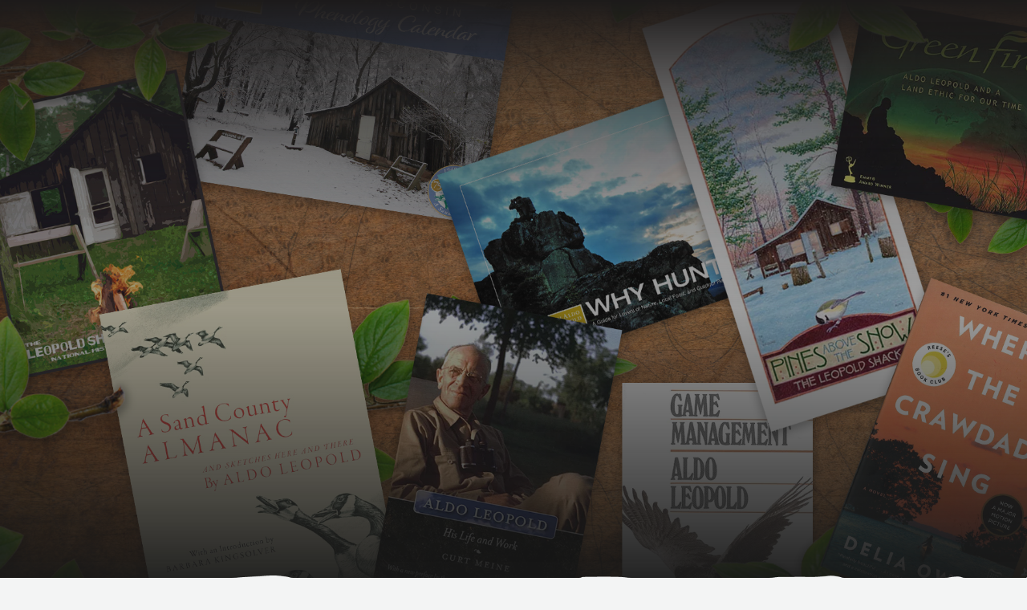

--- FILE ---
content_type: text/html; charset=utf-8
request_url: https://aldoleopold.org/products/leopold-shack-in-the-fall
body_size: 10508
content:
<!DOCTYPE html><!-- Last Published: Sat Jan 24 2026 15:27:05 GMT+0000 (Coordinated Universal Time) --><html data-wf-domain="aldoleopold.org" data-wf-page="65787cbc2a3ff1915928b67a" data-wf-site="6525bac1c0be07b895585a77" data-wf-collection="65787cbb2a3ff1915928b5ee" data-wf-item-slug="leopold-shack-in-the-fall"><head><meta charset="utf-8"/><title>Leopold Shack in the Fall | The Aldo Leopold Foundation Store</title><meta content="width=device-width, initial-scale=1" name="viewport"/><meta content="9orVvpmn1UdDsHFldvzTL7uSlD6jZNUKOlV5HAN8PEU" name="google-site-verification"/><link href="https://cdn.prod.website-files.com/6525bac1c0be07b895585a77/css/aldoleopoldfoundation.webflow.shared.3eb34c104.css" rel="stylesheet" type="text/css" integrity="sha384-PrNMEEdMK02LFGUe4MovTIwBFYj6Vv2rRb2FC5/Ud7r3KDbZalYn44NUYOQpLwPx" crossorigin="anonymous"/><link href="https://fonts.googleapis.com" rel="preconnect"/><link href="https://fonts.gstatic.com" rel="preconnect" crossorigin="anonymous"/><script src="https://ajax.googleapis.com/ajax/libs/webfont/1.6.26/webfont.js" type="text/javascript"></script><script type="text/javascript">WebFont.load({  google: {    families: ["Montserrat:100,100italic,200,200italic,300,300italic,400,400italic,500,500italic,600,600italic,700,700italic,800,800italic,900,900italic","Open Sans:300,300italic,400,400italic,600,600italic,700,700italic,800,800italic","DM Serif Display:regular,italic"]  }});</script><script type="text/javascript">!function(o,c){var n=c.documentElement,t=" w-mod-";n.className+=t+"js",("ontouchstart"in o||o.DocumentTouch&&c instanceof DocumentTouch)&&(n.className+=t+"touch")}(window,document);</script><link href="https://cdn.prod.website-files.com/6525bac1c0be07b895585a77/653ac06a4256df7ddec2b6a9_ALF%20Favicons-02.png" rel="shortcut icon" type="image/x-icon"/><link href="https://cdn.prod.website-files.com/6525bac1c0be07b895585a77/653ac06f5a01a2ff32e8ee6d_ALF%20Favicons-01.png" rel="apple-touch-icon"/><meta name=“google-site-verification” content=“9orVvpmn1UdDsHFldvzTL7uSlD6jZNUKOlV5HAN8PEU” />
<script src="https://api.bloomerang.co/v1/WebsiteVisit?ApiKey=pub_adc9752f-a9ac-11e5-9d49-0a1b37ae639f" type="text/javascript"></script>

<!-- Google Tag Manager -->
<script>(function(w,d,s,l,i){w[l]=w[l]||[];w[l].push({'gtm.start':
new Date().getTime(),event:'gtm.js'});var f=d.getElementsByTagName(s)[0],
j=d.createElement(s),dl=l!='dataLayer'?'&l='+l:'';j.async=true;j.src=
'https://www.googletagmanager.com/gtm.js?id='+i+dl;f.parentNode.insertBefore(j,f);
})(window,document,'script','dataLayer','GTM-K52S5DL');</script>
<!-- End Google Tag Manager -->

<style>
.sf-out-of-stock {
  pointer-events: none;
}
  
.cart-popup.sf-cart-opened {
    z-index: 99999;
    display: flex;
    padding-top: 0;
    padding-right: 0;
    opacity: 1;
}

.cart-module.sf-cart-opened {
    right: 0%;
    padding-bottom: 40px;
}
</style> 




<!----- Nothing Below Here ------->
<!-- Shopyflow CSS -->
<link rel="stylesheet" href="https://cdn.shopyflow.io/1.0.3/shopyflow.css"/>

<!-- Shopyflow Engine -->
<script defer
sf-token="731fea0a3908ca437a7e24c50353702d"
sf-domain="store.aldoleopold.org"
src="https://cdn.shopyflow.io/1.0.6/shopyflow.js"
price-decimal=2></script>

<!-- Shopyflow Engine>
<script defer
sf-token="731fea0a3908ca437a7e24c50353702d"
sf-domain="store.aldoleopold.org"
src="https://shopyflow.ngrok.io/index.js"
price-decimal=2></script---->
</head><body class="body-33"><div class="w-embed"><style>
.hide {
display:none !important;
}

.disabled {
    pointer-events: none;
    opacity: .5;
  }
</style></div><div class="mobile-nav"><div class="announcement-bar-wrapper"><div class="announcement-bar"><div class="container center-align announcement-display"><a href="/teach-and-learn/land-ethic-in-action-old" class="announcement-text center-align bold-text">Loading...</a></div></div></div><div data-animation="default" data-collapse="medium" data-duration="400" data-easing="ease" data-easing2="ease" role="banner" class="mobile-nav-bar w-nav"><div class="container _100-width center-align-with-logo"><a href="/" class="brand gold w-nav-brand"><img src="https://cdn.prod.website-files.com/6525bac1c0be07b895585a77/6525c4e295d1346d1dcabc01_ALF%20Logo%20-%20No%20Tagline%20-%20White.svg" loading="lazy" alt="The ALF logo" class="image"/></a><nav role="navigation" class="nav-menu-2 w-nav-menu"><div data-hover="true" data-delay="0" class="nav-dropdown nav-link left-align dark w-dropdown"><div class="dropdown-toggle no-padding w-dropdown-toggle"><div href="#" class="div-block-17 dropdown-toggle dark"><div>about</div><div class="icon w-icon-dropdown-toggle"></div></div></div><nav class="dropdown-list mobile w-dropdown-list"><div><a href="/about/our-work" class="dropdown-link w-dropdown-link">our work</a><a href="/about/mission-and-vision" class="dropdown-link w-dropdown-link">mission &amp; Vision</a><a href="/about/the-land-ethic" class="dropdown-link w-dropdown-link">The Land Ethic</a><a href="/about/aldo-leopold" class="dropdown-link w-dropdown-link">aldo leopold</a></div></nav></div><div data-hover="true" data-delay="0" class="nav-dropdown nav-link left-align dark w-dropdown"><div class="dropdown-toggle no-padding w-dropdown-toggle"><div href="#" class="div-block-17 dropdown-toggle dark"><div>The land ethic®</div><div class="icon w-icon-dropdown-toggle"></div></div></div><nav class="dropdown-list mobile w-dropdown-list"><div><a href="/about/the-land-ethic" class="dropdown-link w-dropdown-link">The Land Ethic®</a><a href="/teach-and-learn/land-ethic-in-action" class="dropdown-link w-dropdown-link">Land Ethic® in action</a></div></nav></div><div data-hover="true" data-delay="0" class="nav-dropdown nav-link left-align dark w-dropdown"><div class="dropdown-toggle no-padding w-dropdown-toggle"><div href="#" class="div-block-17 dropdown-toggle dark"><div>visit</div><div class="icon w-icon-dropdown-toggle"></div></div></div><nav class="dropdown-list mobile w-dropdown-list"><div><a href="/visit/hours-location-and-rentals" class="dropdown-link w-dropdown-link">hours &amp; location</a><a href="/visit/tours" class="dropdown-link w-dropdown-link">tours</a><a href="/visit/leopold-pines-conservation-area" class="dropdown-link w-dropdown-link">leopold-pines conservation area</a><a href="/contact-us" class="dropdown-link w-dropdown-link">contact us</a></div></nav></div><div data-hover="true" data-delay="0" class="nav-dropdown nav-link left-align dark w-dropdown"><div class="dropdown-toggle no-padding w-dropdown-toggle"><div href="#" class="div-block-17 dropdown-toggle dark"><div class="text-block-20">teach &amp; Learn</div><div class="icon w-icon-dropdown-toggle"></div></div></div><nav class="dropdown-list mobile w-dropdown-list"><div><a href="/teach-and-learn/learning-hub" class="dropdown-link w-dropdown-link">learning hub</a><a href="/teach-and-learn/leopold-archives" class="dropdown-link w-dropdown-link">leopold archives</a><a href="/teach-and-learn/fellows-programs" class="dropdown-link w-dropdown-link">Leopold Fellowships</a><a href="/teach-and-learn/land-ethic-in-action-old" class="dropdown-link w-dropdown-link">Land Ethic® in Action</a><a href="/teach-and-learn/speakers-bureau" class="dropdown-link w-dropdown-link">Speakers Bureau</a></div></nav></div><div data-hover="true" data-delay="0" class="nav-dropdown nav-link left-align dark w-dropdown"><div class="dropdown-toggle no-padding w-dropdown-toggle"><div href="#" class="div-block-17 dropdown-toggle dark"><div>news &amp; events</div><div class="icon w-icon-dropdown-toggle"></div></div></div><nav class="dropdown-list mobile w-dropdown-list"><div><a href="/news-and-events/upcoming-programs" class="dropdown-link w-dropdown-link">upcoming programs</a><a href="/news-and-events/land-ethic-live" class="dropdown-link w-dropdown-link">land ethic® live!</a><a href="/blog-categories/all-categories" class="dropdown-link w-dropdown-link">blog</a><a href="/news-and-events/media-press-kit" class="dropdown-link w-dropdown-link">media press kit</a></div></nav></div><div data-hover="true" data-delay="0" class="nav-dropdown nav-link left-align w-dropdown"><div class="dropdown-toggle no-padding w-dropdown-toggle"><div href="#" class="div-block-17 dropdown-toggle dark"><div>join &amp; support</div><div class="icon w-icon-dropdown-toggle"></div></div></div><nav class="dropdown-list mobile w-dropdown-list"><div><a href="/donate/one-time-donation" class="dropdown-link w-dropdown-link">donate</a><a href="/join-and-support/volunteer" class="dropdown-link w-dropdown-link">volunteer</a><a href="/join-and-support/employment" class="dropdown-link w-dropdown-link">employment</a><a href="/join-and-support/disabled-our-campaigns" class="dropdown-link w-dropdown-link">our campaigns</a><a href="/join-and-support/ways-to-give" class="dropdown-link w-dropdown-link">More Ways to give</a></div></nav></div><a href="/contact-us" class="nav-link left-align dark w-inline-block"><div class="text-block-21">contact</div></a><a href="/store" class="nav-link left-align dark w-inline-block"><div class="text-block-21">store</div></a><div class="div-block-27 _20px"><a href="/donate/one-time-donation" class="button-v1 w-button">donate</a></div><div class="div-block-27 space"><form action="/search" class="search-2 w-form"><input class="search-input-3 w-input" maxlength="256" name="query" placeholder="Search…" type="search" id="search-2" required=""/><input type="submit" class="search-button-3 w-button" value="Search"/></form></div></nav><div class="menu-button w-nav-button"><div class="icon-2 w-icon-nav-menu"></div></div></div></div></div><section class="mission-and-vision-heading-section-2 donate store"><div class="container-4 center-align"><div class="heading-wrapper center-align store"><div data-w-id="c11c1cd2-c7e3-2322-a962-4c25b2dc0c6e" style="opacity:0" class="img-title-wrapper"><img src="https://cdn.prod.website-files.com/6525bac1c0be07b895585a77/665dcd118db076367cb6b6a9_marshland_market_v5.png" loading="lazy" sizes="(max-width: 2080px) 100vw, 2080px" srcset="https://cdn.prod.website-files.com/6525bac1c0be07b895585a77/665dcd118db076367cb6b6a9_marshland_market_v5-p-500.png 500w, https://cdn.prod.website-files.com/6525bac1c0be07b895585a77/665dcd118db076367cb6b6a9_marshland_market_v5-p-800.png 800w, https://cdn.prod.website-files.com/6525bac1c0be07b895585a77/665dcd118db076367cb6b6a9_marshland_market_v5-p-1080.png 1080w, https://cdn.prod.website-files.com/6525bac1c0be07b895585a77/665dcd118db076367cb6b6a9_marshland_market_v5-p-1600.png 1600w, https://cdn.prod.website-files.com/6525bac1c0be07b895585a77/665dcd118db076367cb6b6a9_marshland_market_v5-p-2000.png 2000w, https://cdn.prod.website-files.com/6525bac1c0be07b895585a77/665dcd118db076367cb6b6a9_marshland_market_v5.png 2080w" alt="" class="smaller-image"/></div></div></div></section><section class="product-section-2"><div sf-product="8946833654073" class="product-container"><div data-w-id="19d0ffd7-11ec-2482-ae51-34e75e5ef644" style="opacity:0" class="image-gallery-3"><div data-delay="4000" data-animation="slide" class="slider-3 w-slider" data-autoplay="false" data-easing="ease" data-hide-arrows="false" data-disable-swipe="false" data-autoplay-limit="0" data-nav-spacing="3" data-duration="500" data-infinite="true" id="slider"><div class="mask-2 w-slider-mask"><div class="w-slide"><div sf-show-image="1" style="background-image:url(&quot;https://cdn.prod.website-files.com/652eab2b4c7dcab0779e66fb/660c2ef7356832fd104bde95_FallShackprint.jpeg&quot;)" class="displayed-image-6"></div></div></div><div class="left-arrow w-slider-arrow-left"><div class="icon-4 w-icon-slider-left"></div></div><div class="right-arrow w-slider-arrow-right"><div class="icon-3 w-icon-slider-right"></div></div><div class="hide w-slider-nav w-round"></div></div><div class="thumbnail-wrapper-2"><div class="thumbnail-collection-wrapper w-dyn-list"><script type="text/x-wf-template" id="wf-template-5f67f48c-a1b4-7a93-7da5-f36930592325">%3Cdiv%20sf-change-image%3D%221%22%20style%3D%22background-image%3Aurl(%26quot%3Bhttps%3A%2F%2Fcdn.prod.website-files.com%2F652eab2b4c7dcab0779e66fb%2F660c2ef7356832fd104bde95_FallShackprint.jpeg%26quot%3B)%22%20role%3D%22listitem%22%20class%3D%22thumbnail-3%20w-dyn-item%20w-dyn-repeater-item%22%3E%3C%2Fdiv%3E</script><div role="list" class="thumbnail-wrapper-2 w-dyn-items"><div sf-change-image="1" style="background-image:url(&quot;https://cdn.prod.website-files.com/652eab2b4c7dcab0779e66fb/660c2ef7356832fd104bde95_FallShackprint.jpeg&quot;)" role="listitem" class="thumbnail-3 w-dyn-item w-dyn-repeater-item"></div></div><div class="empty-state-2 w-dyn-hide w-dyn-empty"><div>No items found.</div></div></div></div></div><div id="w-node-_65e09aa5-c893-0543-cbe2-9b77e0e29f5c-5928b67a" class="product-information"><h1 sf-show-title="1" class="product-name-3">Leopold Shack in the Fall</h1><div id="price-range" class="price-range w-condition-invisible w-dyn-bind-empty"></div><div class="product-price-wrapper"><div sf-show-compare-price="1" class="price sale-price">1.00</div><div sf-show-price="1" class="price">$250.00</div></div><div sf-show-desc="1" class="product-description w-dyn-bind-empty w-richtext"></div><div class="w-form"><form id="product-option-form" name="email-form" method="get" data-name="Email Form" class="form-3" data-wf-page-id="65787cbc2a3ff1915928b67a" data-wf-element-id="65e09aa5-c893-0543-cbe2-9b77e0e29f66"><div class="option-group"><label for="field-9" sf-show-option-label="1" class="w-condition-invisible w-dyn-bind-empty"></label><select id="field-9" name="field-9" data-name="Field 9" sf-change-option="" class="w-condition-invisible w-select"><option value="Please wait">Loading...</option></select></div><div class="option-group"><label for="field-3" sf-show-option-label="1" class="w-condition-invisible w-dyn-bind-empty"></label><select id="field-3" name="field-3" data-name="Field 3" sf-change-option="" class="w-condition-invisible w-select"><option value="---">Loading...</option></select></div><div class="option-group"><label for="field-3" sf-show-option-label="1" class="w-condition-invisible">Option 3 Name</label><select id="field-3" name="field-3" data-name="Field 3" sf-change-option="" class="w-condition-invisible w-select"><option value="Loading...">Loading...</option></select></div></form><div class="w-form-done"><div>Thank you! Your submission has been received!</div></div><div class="w-form-fail"><div>Oops! Something went wrong while submitting the form.</div></div></div><div class="add-to-cart-row-3"><div class="quantity-block"><div sf-change-quantity-dec="1" class="quantity-changers-5">-</div><div class="w-form"><form id="email-form-2" name="email-form-2" method="get" data-name="Email Form 2" data-wf-page-id="65787cbc2a3ff1915928b67a" data-wf-element-id="65e09aa5-c893-0543-cbe2-9b77e0e29f7e"><input class="quantity-3 w-input" maxlength="256" name="name-2" sf-change-quantity="1" data-name="Name 2" placeholder="0" type="text" id="name-2"/></form><div class="w-form-done"><div>Thank you! Your submission has been received!</div></div><div class="w-form-fail"><div>Oops! Something went wrong while submitting the form.</div></div></div><div sf-change-quantity-inc="1" class="quantity-changers-5">+</div></div><div sf-add-to-cart="1" class="add-to-cart-3"><div class="out-of-stock-text">Out of Stock</div><div class="add-to-cart-text">Add to Cart</div></div></div></div></div></section><section class="navigation"><div class="announcement-bar-wrapper"><div class="announcement-bar"><div class="container center-align announcement-display"><a href="/teach-and-learn/land-ethic-in-action-old" class="announcement-text center-align bold-text">Loading...</a></div></div></div><div data-animation="default" data-collapse="medium" data-duration="400" data-easing="ease" data-easing2="ease" role="banner" class="navbar w-nav"><div class="container _100-width center-align-with-logo"><a href="/" class="brand w-nav-brand"><img src="https://cdn.prod.website-files.com/6525bac1c0be07b895585a77/6525c4e295d1346d1dcabc01_ALF%20Logo%20-%20No%20Tagline%20-%20White.svg" loading="lazy" alt="The ALF logo" class="image"/></a><div><div class="top-button-section"><a href="/contact-us" class="nav-link gold w-inline-block"><div>contact</div></a><a href="/store" class="nav-link gold w-inline-block"><div>store</div></a><div class="search-form-wrapper"><div data-w-id="2ec93923-53e7-dd66-7279-26c637976610" class="open-icon"><img src="https://cdn.prod.website-files.com/6525bac1c0be07b895585a77/65ae9ab11cd97276d3839b0a_magnifying-glass-light.svg" alt="" class="search-icon"/></div><form action="/search" class="search-form w-form"><input class="search-input w-input" maxlength="256" name="query" placeholder="Search…" type="search" id="search" required=""/><input type="submit" class="search-button w-button" value=""/></form><div data-w-id="2ec93923-53e7-dd66-7279-26c637976615" class="close-icon"><img src="https://cdn.prod.website-files.com/6525bac1c0be07b895585a77/65ae9a91fee2105938f5ea9a_x-light.svg" alt="" class="x-icon"/></div></div><a href="/donate/one-time-donation" class="button-v1 w-button">donate</a></div><nav role="navigation" class="nav-menu w-nav-menu"><div data-hover="true" data-delay="0" class="nav-dropdown w-dropdown"><div class="dropdown-toggle no-padding w-dropdown-toggle"><a href="#" class="div-block-17 dropdown-toggle w-inline-block"><div>about</div><div class="icon w-icon-dropdown-toggle"></div></a></div><nav class="dropdown-list w-dropdown-list"><div><a href="/about/our-work" class="dropdown-link w-dropdown-link">our work</a><a href="/about/mission-and-vision" class="dropdown-link w-dropdown-link">mission &amp; Vision</a><a href="/about/aldo-leopold" class="dropdown-link w-dropdown-link">aldo leopold</a></div></nav></div><div data-hover="true" data-delay="0" class="nav-dropdown w-dropdown"><div class="dropdown-toggle no-padding w-dropdown-toggle"><a href="/about/the-land-ethic" class="div-block-17 dropdown-toggle w-inline-block"><div>the land ethic<sup>®</sup></div><div class="icon w-icon-dropdown-toggle"></div></a></div><nav class="dropdown-list _0px w-dropdown-list"><div><a href="/about/the-land-ethic" class="dropdown-link w-dropdown-link">The Land Ethic®</a><a href="/teach-and-learn/land-ethic-in-action" class="dropdown-link w-dropdown-link">Land Ethic® in Action</a></div></nav></div><div data-hover="true" data-delay="0" class="nav-dropdown w-dropdown"><div class="dropdown-toggle no-padding w-dropdown-toggle"><a href="#" class="div-block-17 dropdown-toggle w-inline-block"><div>visit</div><div class="icon w-icon-dropdown-toggle"></div></a></div><nav class="dropdown-list w-dropdown-list"><div><a href="/visit/hours-location-and-rentals" class="dropdown-link w-dropdown-link">Hours, Location &amp; Rentals</a><a href="/visit/tours" class="dropdown-link w-dropdown-link">tours</a><a href="/visit/leopold-pines-conservation-area" class="dropdown-link w-dropdown-link">leopold-pines conservation area</a><a href="/contact-us" class="dropdown-link w-dropdown-link">contact us</a></div></nav></div><div data-hover="true" data-delay="0" class="nav-dropdown w-dropdown"><div class="dropdown-toggle no-padding w-dropdown-toggle"><a href="/teach-and-learn/learning-hub" class="div-block-17 dropdown-toggle w-inline-block"><div>learning hub</div><div class="icon w-icon-dropdown-toggle"></div></a></div><nav class="dropdown-list w-dropdown-list"><div><a href="/teach-and-learn/learning-hub" class="dropdown-link w-dropdown-link">learning hub</a><a href="/teach-and-learn/leopold-archives" class="dropdown-link w-dropdown-link">leopold archives</a><a href="/teach-and-learn/fellows-programs" class="dropdown-link w-dropdown-link">Fellowship Program</a><a href="/teach-and-learn/land-ethic-in-action" class="dropdown-link w-dropdown-link">Land Ethic® in Action</a><a href="/teach-and-learn/speakers-bureau" class="dropdown-link w-dropdown-link">Speakers Bureau</a></div></nav></div><div data-hover="true" data-delay="0" class="nav-dropdown w-dropdown"><div class="dropdown-toggle no-padding w-dropdown-toggle"><a href="#" class="div-block-17 dropdown-toggle w-inline-block"><div>news &amp; events</div><div class="icon w-icon-dropdown-toggle"></div></a></div><nav class="dropdown-list w-dropdown-list"><div><a href="/news-and-events/upcoming-programs" class="dropdown-link w-dropdown-link">upcoming programs</a><a href="/news-and-events/land-ethic-live" class="dropdown-link w-dropdown-link">Land Ethic® Live!</a><a href="/blog-categories/all-categories" class="dropdown-link w-dropdown-link">blog</a><a href="/news-and-events/media-press-kit" class="dropdown-link w-dropdown-link">media press kit</a></div></nav></div><div data-hover="true" data-delay="0" class="w-dropdown"><div class="dropdown-toggle no-padding w-dropdown-toggle"><a href="#" class="div-block-17 dropdown-toggle w-inline-block"><div>join &amp; support</div><div class="icon w-icon-dropdown-toggle"></div></a></div><nav class="dropdown-list w-dropdown-list"><div><a href="/donate/one-time-donation" class="dropdown-link w-dropdown-link">donate</a><a href="/join-and-support/volunteer" class="dropdown-link w-dropdown-link">volunteer</a><a href="/join-and-support/employment" class="dropdown-link w-dropdown-link">employment</a><a href="/join-and-support/ways-to-give" class="dropdown-link w-dropdown-link">More Ways to give</a><a href="/join-and-support/newsletter-sign-up" class="dropdown-link w-dropdown-link">Join Our Newsletter</a></div></nav></div></nav></div><div class="w-nav-button"><div class="w-icon-nav-menu"></div></div></div></div></section><section class="footer v2"><div class="container _3rem"><div class="newsletter-cta"><div class="w-layout-grid grid-17"><div id="w-node-_2abb0fb2-61b6-df4d-1fae-c3265b07e10a-5b07e106" class="newsletter-heading-wrapper"><h2 class="eyebrow-header _20px small center">sign up for our newsletter</h2><h2 class="heading-2 cta center">Stay in Touch With ALF</h2></div><div id="w-node-_2abb0fb2-61b6-df4d-1fae-c3265b07e10f-5b07e106" class="newsletter-form-wrapper"><a href="/join-and-support/newsletter-sign-up" class="button-v1 _10px-right newsletter-btn w-button">Join The Newsletter</a></div></div></div><div class="w-layout-grid grid-15"><div id="w-node-_2abb0fb2-61b6-df4d-1fae-c3265b07e11b-5b07e106" class="footer-left-wrapper"><a data-w-id="2abb0fb2-61b6-df4d-1fae-c3265b07e11c" href="/" class="logo-wrapper _20px w-inline-block"><img src="https://cdn.prod.website-files.com/6525bac1c0be07b895585a77/6525c4e295d1346d1dcabc01_ALF%20Logo%20-%20No%20Tagline%20-%20White.svg" loading="lazy" alt="The ALF logo"/></a><p class="paragraph small _60 _40px center-align">The Aldo Leopold Foundation was founded in 1982 with a mission to foster the Land Ethic® through the legacy of Aldo Leopold, awakening an ecological conscience in people throughout the world.<br/><br/>&quot;Land Ethic®&quot; is a registered service mark of the Aldo Leopold Foundation, to protect against egregious and/or profane use.<br/></p><div class="social-media-grid-wrapper"><div class="w-layout-grid social-media-grid-wrapper"><a href="https://www.facebook.com/AldoLeopoldFoundation/?ref=bookmarks" target="_blank" class="icon-wrapper social-media-icon w-inline-block"><img src="https://cdn.prod.website-files.com/6525bac1c0be07b895585a77/6531ab8f8b06260fbd91a46d_facebook%20icon.png" loading="lazy" alt="A facebook Icon" class="image-24"/></a><a href="https://www.instagram.com/aldoleopoldfoundation/" target="_blank" class="icon-wrapper social-media-icon w-inline-block"><img src="https://cdn.prod.website-files.com/6525bac1c0be07b895585a77/6531ab9b3b692e9dd94bb1b7_Instagram%20Icon.png" loading="lazy" alt="An Instagram Icon" class="image-25"/></a><a href="https://twitter.com/AldoLeopoldFdn" target="_blank" class="icon-wrapper social-media-icon w-inline-block"><img src="https://cdn.prod.website-files.com/6525bac1c0be07b895585a77/6531abaaf8947f883226bc0b_logo.svg" loading="lazy" alt="X Logo" class="image-25"/></a><a href="https://www.linkedin.com/company/aldo-leopold-foundation/" target="_blank" class="icon-wrapper social-media-icon w-inline-block"><img src="https://cdn.prod.website-files.com/6525bac1c0be07b895585a77/6531abb78b06260fbd91d327_Linkedin%20Icon.png" loading="lazy" alt="Linkedin Icon" class="image-25"/></a><a href="https://www.youtube.com/channel/UCbDUto-7-ynE90cOjudYGXQ" target="_blank" class="icon-wrapper social-media-icon w-inline-block"><img src="https://cdn.prod.website-files.com/6525bac1c0be07b895585a77/6531abc86135fbf3728b916c_Youtube%20Icon.png" loading="lazy" alt="Youtube Icon" class="image-25"/></a><a href="https://bsky.app/profile/aldoleopoldfdn.bsky.social" target="_blank" class="icon-wrapper social-media-icon w-inline-block"><img src="https://cdn.prod.website-files.com/6525bac1c0be07b895585a77/685881ceb51eba837a7a5cdd_Bluesky_Logo.png" loading="lazy" sizes="(max-width: 1159px) 100vw, 1159px, (max-width: 1159px) 100vw, 1159px, 100vw" srcset="https://cdn.prod.website-files.com/6525bac1c0be07b895585a77/685881ceb51eba837a7a5cdd_Bluesky_Logo-p-500.png 500w, https://cdn.prod.website-files.com/6525bac1c0be07b895585a77/685881ceb51eba837a7a5cdd_Bluesky_Logo-p-800.png 800w, https://cdn.prod.website-files.com/6525bac1c0be07b895585a77/685881ceb51eba837a7a5cdd_Bluesky_Logo-p-1080.png 1080w, https://cdn.prod.website-files.com/6525bac1c0be07b895585a77/685881ceb51eba837a7a5cdd_Bluesky_Logo.png 1159w" alt="a white Bluesky logo" class="image-25"/></a></div></div></div><div id="w-node-_2abb0fb2-61b6-df4d-1fae-c3265b07e12c-5b07e106" class="footer-right-wrapper"><div class="footer-pages-grid-wrapper"><div class="w-layout-grid grid-16"><div id="w-node-_2abb0fb2-61b6-df4d-1fae-c3265b07e12f-5b07e106" class="footer-page-wrapper"><div class="title-block _10px">Get in Touch</div><div class="text-block-2 small _10px">E13701 Levee Road<br/>Baraboo, WI 53913</div><div class="text-block-2 small _10px"><a href="tel:608-355-0279" class="link-3 underline">608.355.0279</a></div><div class="text-block-2 small"><a target="_blank" href="mailto:mail@aldoleopold.org" class="link-3 underline">mail@aldoleopold.org</a></div></div><div id="w-node-_2abb0fb2-61b6-df4d-1fae-c3265b07e13a-5b07e106" class="footer-page-wrapper"><div class="title-block _10px"><a href="/contact-us" class="link-3">contact</a></div><div class="title-block _10px"><a href="/about/staff-and-fellows" class="link-3">staff &amp; fellows</a></div><div class="title-block _10px"><a href="/about/board-of-directors" class="link-3">Board of directors</a></div><div class="title-block _10px"><a href="https://www.aldoleopold.org/blogs/the-leopold-family" class="link-3">Leopold Family/ FOUNDERS</a></div><div class="title-block _10px"><a href="/privacy-policy" class="link-3">privacy</a></div><div class="title-block _10px"><a href="/cookie-policy" class="link-3">cookie</a></div><div class="title-block _10px termly-display-preferences"><a href="#" class="link-3">Consent Preferences</a></div></div><div id="w-node-_2abb0fb2-61b6-df4d-1fae-c3265b07e143-5b07e106" class="footer-page-wrapper"><div class="title-block _10px"><a href="/careers" class="link-3">careers</a></div><div class="title-block _10px"><a href="/financials" class="link-3">financials</a></div><div class="title-block _10px"><a href="/news-and-events/media-press-kit" class="link-3">press kit</a></div><div class="title-block _10px center-align"><a href="/cancellation-shipping-and-return-policies" class="link-3">Cancellation, Shipping and Return Policies</a></div></div></div></div></div></div></div><div class="div-block-20"><div class="text-block-2 small center-align _10px">All content © 2025 Aldo Leopold Foundation</div><div class="text-block-2 small">Designed by <a href="https://thedigitalring.com/" target="_blank" class="white">The Digital Ring</a></div></div><div id="exit-modal" class="popup-wrapper"><div class="main-modal"><div id="close-modal" class="exit-icon"><img src="https://cdn.prod.website-files.com/6525bac1c0be07b895585a77/65ae99689c0ca7464c819f5d_Black%20Close%20X.svg" loading="lazy" alt="" class="exit-icon-img"/></div><div class="modal-flex"><h2 class="small-h3-heading-all-caps dark _20px bold _10px large modal">Nature needs YOUR land ethic!</h2><p class="modal-paragraph">Stay connected through our down-to-earth e-news.<br/></p><div id="w-node-_7efeedac-2428-ff82-07bb-1bbd7536f00e-5b07e106" class="modal-form w-embed w-script"><style>
@media (max-width:425px) {
  .main-modal iframe {
    overflow: scroll !important;
    height: 72.5vh !important;
  }
}

@media (max-width:390px) {
  .main-modal iframe {
    height: 68.5vh !important;
  }
  
  .main-modal {
    max-height: 90vh;
  }
}
</style>
<script type="text/javascript" src="https://form.jotform.com/jsform/252226392191152"></script></div></div></div></div></section><div sf-cart-popup="1" class="cart-popup"><div sf-cart-close="1" class="cart-popup-overlay"></div><div sf-cart="1" class="cart-module"><h5 class="w-commerce-commercecartheading">Your Cart</h5><div sf-cart-close="1" class="cart-close-2 w-embed"><svg width="100%" height="100%" viewBox="0 0 10 10" fill="none" xmlns="http://www.w3.org/2000/svg">
<path d="M1 1L5 5L9 1" stroke="currentColor" stroke-linejoin="round"/>
<path d="M9 9L5 5L0.999999 9" stroke="currentColor" stroke-linejoin="round"/>
</svg></div><div class="divider-block"></div><div sf-cart-list="1" class="line-items-wrapper-2"><div sf-cart-item="1" class="line-item-2"><div sf-show-image="1" class="product-image-2"></div><div class="div-block-28"><div class="product-info-2"><div sf-show-title="1" class="product-name-2">Product Name</div><div class="product-options-wrapper-2"><div sf-show-option="1" class="cart_product-options-2">Option 1</div></div></div><div class="cart_product-price-wrapper-2"><div sf-show-price="1" class="cart_product-price">$000.00</div></div><div class="form-block-3 w-form"><form id="wf-form-Cart-Quantity-Form" name="wf-form-Cart-Quantity-Form" method="get" data-name="Cart Quantity Form" data-wf-page-id="65787cbc2a3ff1915928b67a" data-wf-element-id="2a775f73-de2a-abab-512c-5262eac7a4e6"><input class="cart_quantity w-input" maxlength="256" name="Cart-Quantity-2" sf-change-quantity="1" data-name="Cart Quantity 2" min="0" placeholder="" type="number" id="Cart-Quantity-2"/></form><div class="w-form-done"><div>Thank you! Your submission has been received!</div></div><div class="w-form-fail"><div>Oops! Something went wrong while submitting the form.</div></div></div><div sf-cart-item-remove="1" class="item-remove w-embed"><svg width="10" height="10" viewBox="0 0 10 10" fill="none" xmlns="http://www.w3.org/2000/svg">
<path d="M1 1L5 5L9 1" stroke="currentColor" stroke-linejoin="round"/>
<path d="M9 9L5 5L0.999999 9" stroke="currentColor" stroke-linejoin="round"/>
</svg></div></div></div></div><div class="total-wrapper"><div class="sub-total-row-2"><div class="subtotal-text">Subtotal</div><div sf-cart-subtotal="1" class="cart_product-price">$000.00</div><div class="text-block-23">*</div></div><div class="cart-btns-wrapper"><a sf-checkout="1" href="/store" class="button-goldenrod continue-shopping w-button">Continue Shopping</a><a sf-checkout="1" href="#" class="button-goldenrod add-to-cart w-button">Checkout</a></div><div class="disclaimer">* The price in the subtotal does NOT reflect taxes and discounts applied. Continue to checkout to see final pricing. </div></div></div></div><script src="https://d3e54v103j8qbb.cloudfront.net/js/jquery-3.5.1.min.dc5e7f18c8.js?site=6525bac1c0be07b895585a77" type="text/javascript" integrity="sha256-9/aliU8dGd2tb6OSsuzixeV4y/faTqgFtohetphbbj0=" crossorigin="anonymous"></script><script src="https://cdn.prod.website-files.com/6525bac1c0be07b895585a77/js/webflow.schunk.66dcd6b93c050334.js" type="text/javascript" integrity="sha384-yNsqg5ZXhurWrZpW7EP0imuwgV4cTazTmAMSzf+xUTWjSbuqTyatmZVNvAyZTsD3" crossorigin="anonymous"></script><script src="https://cdn.prod.website-files.com/6525bac1c0be07b895585a77/js/webflow.schunk.eab8fc26ebce5688.js" type="text/javascript" integrity="sha384-IJnLfhDBCZo90d8OPRg3vdnrCaMAJs7W4DPqjMmQQA+2xzTEr8B8C1WOgo3H+Jv6" crossorigin="anonymous"></script><script src="https://cdn.prod.website-files.com/6525bac1c0be07b895585a77/js/webflow.schunk.3646b0bdbfc7a235.js" type="text/javascript" integrity="sha384-gZLOmXIblLyHGDncyBxqMlIEL8LJqhq9+vw5KOasKHD2NajOGW1wkj4KYV+Vfhm5" crossorigin="anonymous"></script><script src="https://cdn.prod.website-files.com/6525bac1c0be07b895585a77/js/webflow.07358e6b.0af8c4dd296f6321.js" type="text/javascript" integrity="sha384-cYjrrrmtha85pLjOROoHiU6sNtiWg3DvC4AmZAqEKPULskaKqCluf0gqB6PWkJXi" crossorigin="anonymous"></script><!-- Google Tag Manager (noscript) -->
<noscript><iframe src="https://www.googletagmanager.com/ns.html?id=GTM-K52S5DL"
height="0" width="0" style="display:none;visibility:hidden"></iframe></noscript>
<!-- End Google Tag Manager (noscript) -->

<script>
  document.addEventListener("DOMContentLoaded", function () {
    const config = {
      internalDomains: ["www.aldoleopold.org"],
      trustedDomains: ["store.aldoleopold.org",
                       "events.zoom.us",
                       "aldoleopoldfoundation.webflow.io",
                      "www.crowdcast.io",
                      "www.linkedin.com","www.facebook.com","www.twitter.com","bsky.app,x.com"]
    };

    let currentExternalLink = null;
    const modalElement = document.getElementById("exit-modal");

    if (!modalElement) {
      console.warn(`Modal with ID "exit-modal" not found.`);
      return;
    }

    const closeButton = document.getElementById("close-modal");
    if (!closeButton) {
      console.warn(`Close button with ID "close-modal" not found.`);
    }

    function getRootDomain(hostname) {
      const parts = hostname.split(".").reverse();
      if (parts.length >= 2) return parts[1] + "." + parts[0];
      return hostname;
    }

    function isDomainInList(hostname, domainList) {
      return domainList.some(domain => hostname.endsWith(domain));
    }

    function isExternal(link) {
      if (
        !link.href ||
        link.href.startsWith("#") ||
        link.href.startsWith("tel:") ||
        link.href.startsWith("mailto:") ||
        link.href.includes("cdn.prod.website-files.com")
      ) return false;

      const currentRoot = getRootDomain(window.location.hostname);
      const linkRoot = getRootDomain(link.hostname);

      if (
        config.internalDomains.includes(linkRoot) ||
        linkRoot === currentRoot
      ) return false;

      return !isDomainInList(link.hostname, config.trustedDomains);
    }

    function openInNewWindow(link) {
      window.open(link.href, "_blank");
    }

    function showModal(link) {
      currentExternalLink = link;

      const domainDisplay = modalElement.querySelector(".external-domain");
      if (domainDisplay) {
        domainDisplay.textContent = link.hostname;
      }

      modalElement.style.display = "flex";
      modalElement.classList.add("show");
      modalElement.setAttribute("aria-hidden", "false");

      // Prevent background scroll (mobile-friendly)
      document.body.style.overflow = "hidden";
    }

    function hideModal() {
      modalElement.classList.remove("show");
      modalElement.setAttribute("aria-hidden", "true");

      setTimeout(() => {
        modalElement.style.display = "none";
        document.body.style.overflow = ""; // Re-enable scroll
      }, 300);
    }

    if (closeButton) {
      closeButton.addEventListener("click", (e) => {
        e.preventDefault();
        hideModal();

        if (currentExternalLink) {
          setTimeout(() => {
            openInNewWindow(currentExternalLink);
            currentExternalLink = null;
          }, 300);
        }
      });
    }

    document.addEventListener("keydown", (event) => {
      if (event.key === "Escape" &&
          modalElement.style.display !== "none" &&
          modalElement.classList.contains("show")) {
        hideModal();
        currentExternalLink = null;
      }
    });

    // Handle both click and touchstart for mobile
    document.body.addEventListener("click", handleLinkClick, true);
    document.body.addEventListener("touchstart", handleLinkClick, true);

    function handleLinkClick(e) {
      const target = e.target.closest("a");
      if (!target || !target.href) return;

      if (isDomainInList(target.hostname, config.trustedDomains)) {
        e.preventDefault();
        openInNewWindow(target);
      } else if (isExternal(target)) {
        e.preventDefault();
        showModal(target);
      }
    }

    const form = modalElement.querySelector("form");
    if (form) {
      form.addEventListener("submit", function (e) {
        if (currentExternalLink) {
          localStorage.setItem("pendingExternalLink", currentExternalLink.href);
        }
      });

      const pendingLink = localStorage.getItem("pendingExternalLink");
      if (pendingLink) {
        window.open(pendingLink, "_blank");
        localStorage.removeItem("pendingExternalLink");
      }
    }
  });
</script>
<script>
  document.addEventListener("DOMContentLoaded", function () {
    fetch('/utility/announcement-proxy') // adjust to match your proxy path
      .then(res => res.text())
      .then(html => {
        const parser = new DOMParser();
        const doc = parser.parseFromString(html, 'text/html');
        const items = [...doc.querySelectorAll('.announcement-item')];
        const displays = document.querySelectorAll('.announcement-display');
        let index = 0;

        if (!displays.length || items.length === 0) return;

        // Extract announcement HTML, clean up target attributes
        const announcements = items.map(item => {
          const clone = item.cloneNode(true);
          const link = clone.querySelector('a');
          if (link) {
            link.removeAttribute('target');
            link.removeAttribute('rel');
          }
          return clone.innerHTML;
        });

        // Set styles & initial content on all display containers
        displays.forEach(display => {
          display.innerHTML = announcements[0];
          display.style.transition = 'opacity 0.5s ease-in-out';
          display.style.opacity = 1;
        });

        // Rotate announcements across all displays
        setInterval(() => {
          index = (index + 1) % announcements.length;

          // Fade out
          displays.forEach(display => display.style.opacity = 0);

          setTimeout(() => {
            displays.forEach(display => {
              display.innerHTML = announcements[index];
              display.style.opacity = 1;
            });
          }, 300); // match transition duration
        }, 5000);
      });
  });
</script><script>
    $(document).ready(function () {
        function isEmpty(el) {
            return !$.trim(el.html())
        }

        if (isEmpty($('#price-range'))) {

        } else {
            $('.price').addClass('hide');
        }
        
        setTimeout(function () {
          if ( $('#product-option-form').find('option').length > 1 ) {
            $('.add-to-cart-3').addClass('disabled');
          }
        }, 1000);

        $('#field-9,#field-3').on("change", function () {
        		$('.add-to-cart-3').removeClass('disabled');
            $('.price').removeClass('hide')
            $('#price-range').addClass('hide');
        });
        
    });
</script>
<script defer>
    $(document).ready(function () {
        setTimeout(function () {
            $('#product-option-form .option-group').each(function () {
                var optionLabel = $(this).find('label').text();
                if ($(this).find('option').length > 1) {
                    $(this).find('select').prepend('<option disabled selected hidden>Please Select ' + optionLabel + '</option>');
                }
            });
            $('#slider div:nth-child(1)').trigger('tap');
        }, 1000);
    });
</script></body></html>

--- FILE ---
content_type: text/html; charset=utf-8
request_url: https://aldoleopold.org/utility/announcement-proxy
body_size: 4183
content:
<!DOCTYPE html><!-- Last Published: Sat Jan 24 2026 15:27:05 GMT+0000 (Coordinated Universal Time) --><html data-wf-domain="aldoleopold.org" data-wf-page="686c6996cdaeaef140512a2d" data-wf-site="6525bac1c0be07b895585a77"><head><meta charset="utf-8"/><title>Announcement Proxy</title><meta content="Announcement Proxy" property="og:title"/><meta content="Announcement Proxy" property="twitter:title"/><meta content="width=device-width, initial-scale=1" name="viewport"/><meta content="9orVvpmn1UdDsHFldvzTL7uSlD6jZNUKOlV5HAN8PEU" name="google-site-verification"/><meta content="noindex" name="robots"/><link href="https://cdn.prod.website-files.com/6525bac1c0be07b895585a77/css/aldoleopoldfoundation.webflow.shared.3eb34c104.css" rel="stylesheet" type="text/css" integrity="sha384-PrNMEEdMK02LFGUe4MovTIwBFYj6Vv2rRb2FC5/Ud7r3KDbZalYn44NUYOQpLwPx" crossorigin="anonymous"/><link href="https://fonts.googleapis.com" rel="preconnect"/><link href="https://fonts.gstatic.com" rel="preconnect" crossorigin="anonymous"/><script src="https://ajax.googleapis.com/ajax/libs/webfont/1.6.26/webfont.js" type="text/javascript"></script><script type="text/javascript">WebFont.load({  google: {    families: ["Montserrat:100,100italic,200,200italic,300,300italic,400,400italic,500,500italic,600,600italic,700,700italic,800,800italic,900,900italic","Open Sans:300,300italic,400,400italic,600,600italic,700,700italic,800,800italic","DM Serif Display:regular,italic"]  }});</script><script type="text/javascript">!function(o,c){var n=c.documentElement,t=" w-mod-";n.className+=t+"js",("ontouchstart"in o||o.DocumentTouch&&c instanceof DocumentTouch)&&(n.className+=t+"touch")}(window,document);</script><link href="https://cdn.prod.website-files.com/6525bac1c0be07b895585a77/653ac06a4256df7ddec2b6a9_ALF%20Favicons-02.png" rel="shortcut icon" type="image/x-icon"/><link href="https://cdn.prod.website-files.com/6525bac1c0be07b895585a77/653ac06f5a01a2ff32e8ee6d_ALF%20Favicons-01.png" rel="apple-touch-icon"/><meta name=“google-site-verification” content=“9orVvpmn1UdDsHFldvzTL7uSlD6jZNUKOlV5HAN8PEU” />
<script src="https://api.bloomerang.co/v1/WebsiteVisit?ApiKey=pub_adc9752f-a9ac-11e5-9d49-0a1b37ae639f" type="text/javascript"></script>

<!-- Google Tag Manager -->
<script>(function(w,d,s,l,i){w[l]=w[l]||[];w[l].push({'gtm.start':
new Date().getTime(),event:'gtm.js'});var f=d.getElementsByTagName(s)[0],
j=d.createElement(s),dl=l!='dataLayer'?'&l='+l:'';j.async=true;j.src=
'https://www.googletagmanager.com/gtm.js?id='+i+dl;f.parentNode.insertBefore(j,f);
})(window,document,'script','dataLayer','GTM-K52S5DL');</script>
<!-- End Google Tag Manager -->

<style>
.sf-out-of-stock {
  pointer-events: none;
}
  
.cart-popup.sf-cart-opened {
    z-index: 99999;
    display: flex;
    padding-top: 0;
    padding-right: 0;
    opacity: 1;
}

.cart-module.sf-cart-opened {
    right: 0%;
    padding-bottom: 40px;
}
</style> 




<!----- Nothing Below Here ------->
<!-- Shopyflow CSS -->
<link rel="stylesheet" href="https://cdn.shopyflow.io/1.0.3/shopyflow.css"/>

<!-- Shopyflow Engine -->
<script defer
sf-token="731fea0a3908ca437a7e24c50353702d"
sf-domain="store.aldoleopold.org"
src="https://cdn.shopyflow.io/1.0.6/shopyflow.js"
price-decimal=2></script>

<!-- Shopyflow Engine>
<script defer
sf-token="731fea0a3908ca437a7e24c50353702d"
sf-domain="store.aldoleopold.org"
src="https://shopyflow.ngrok.io/index.js"
price-decimal=2></script---->
</head><body><div class="w-dyn-list"><div role="list" class="w-dyn-items"><div role="listitem" class="announcement-item w-dyn-item"><a href="https://events.zoom.us/ev/ArGjHTojQLARtsiEt2H9uCXf8OdT6FVo73IHFHsBuCIRGKbWYJeV~AttDbJcWsf3Z8hOBD1Gz3hd_R4GLKvALMCF8DxDFk728aAQMGj3poBksmnifhoNexkzUPGhdmgKnoYTGDeGRTj3FcQ" class="announcement-text center-align bold-text">Registration is Open for Leopold Week 2026!</a></div><div role="listitem" class="announcement-item w-dyn-item"><a href="https://www.aldoleopold.org/products/planner-journal" class="announcement-text center-align bold-text">New Product Alert! Journal and Sketch your way into the new year →</a></div><div role="listitem" class="announcement-item w-dyn-item"><a href="/teach-and-learn/land-ethic-in-action" class="announcement-text center-align bold-text">You know the land ethic. Now, see it in action across the country!</a></div><div role="listitem" class="announcement-item w-dyn-item"><a href="/products/2026-phenology-calendar" class="announcement-text center-align bold-text">Keep up with nature’s amazing seasonal recurrences. Get and gift the 2026 Phenology Calendar!</a></div></div></div><script src="https://d3e54v103j8qbb.cloudfront.net/js/jquery-3.5.1.min.dc5e7f18c8.js?site=6525bac1c0be07b895585a77" type="text/javascript" integrity="sha256-9/aliU8dGd2tb6OSsuzixeV4y/faTqgFtohetphbbj0=" crossorigin="anonymous"></script><script src="https://cdn.prod.website-files.com/6525bac1c0be07b895585a77/js/webflow.schunk.66dcd6b93c050334.js" type="text/javascript" integrity="sha384-yNsqg5ZXhurWrZpW7EP0imuwgV4cTazTmAMSzf+xUTWjSbuqTyatmZVNvAyZTsD3" crossorigin="anonymous"></script><script src="https://cdn.prod.website-files.com/6525bac1c0be07b895585a77/js/webflow.schunk.eab8fc26ebce5688.js" type="text/javascript" integrity="sha384-IJnLfhDBCZo90d8OPRg3vdnrCaMAJs7W4DPqjMmQQA+2xzTEr8B8C1WOgo3H+Jv6" crossorigin="anonymous"></script><script src="https://cdn.prod.website-files.com/6525bac1c0be07b895585a77/js/webflow.ec883135.dbae7c1a5d347ddc.js" type="text/javascript" integrity="sha384-Xm3+F9d61DIHbOcTS9qenCMv5scvW2uMdjSgHFRC8PrGyr3JvrGD3Bk2bck2/aEF" crossorigin="anonymous"></script><!-- Google Tag Manager (noscript) -->
<noscript><iframe src="https://www.googletagmanager.com/ns.html?id=GTM-K52S5DL"
height="0" width="0" style="display:none;visibility:hidden"></iframe></noscript>
<!-- End Google Tag Manager (noscript) -->

<script>
  document.addEventListener("DOMContentLoaded", function () {
    const config = {
      internalDomains: ["www.aldoleopold.org"],
      trustedDomains: ["store.aldoleopold.org",
                       "events.zoom.us",
                       "aldoleopoldfoundation.webflow.io",
                      "www.crowdcast.io",
                      "www.linkedin.com","www.facebook.com","www.twitter.com","bsky.app,x.com"]
    };

    let currentExternalLink = null;
    const modalElement = document.getElementById("exit-modal");

    if (!modalElement) {
      console.warn(`Modal with ID "exit-modal" not found.`);
      return;
    }

    const closeButton = document.getElementById("close-modal");
    if (!closeButton) {
      console.warn(`Close button with ID "close-modal" not found.`);
    }

    function getRootDomain(hostname) {
      const parts = hostname.split(".").reverse();
      if (parts.length >= 2) return parts[1] + "." + parts[0];
      return hostname;
    }

    function isDomainInList(hostname, domainList) {
      return domainList.some(domain => hostname.endsWith(domain));
    }

    function isExternal(link) {
      if (
        !link.href ||
        link.href.startsWith("#") ||
        link.href.startsWith("tel:") ||
        link.href.startsWith("mailto:") ||
        link.href.includes("cdn.prod.website-files.com")
      ) return false;

      const currentRoot = getRootDomain(window.location.hostname);
      const linkRoot = getRootDomain(link.hostname);

      if (
        config.internalDomains.includes(linkRoot) ||
        linkRoot === currentRoot
      ) return false;

      return !isDomainInList(link.hostname, config.trustedDomains);
    }

    function openInNewWindow(link) {
      window.open(link.href, "_blank");
    }

    function showModal(link) {
      currentExternalLink = link;

      const domainDisplay = modalElement.querySelector(".external-domain");
      if (domainDisplay) {
        domainDisplay.textContent = link.hostname;
      }

      modalElement.style.display = "flex";
      modalElement.classList.add("show");
      modalElement.setAttribute("aria-hidden", "false");

      // Prevent background scroll (mobile-friendly)
      document.body.style.overflow = "hidden";
    }

    function hideModal() {
      modalElement.classList.remove("show");
      modalElement.setAttribute("aria-hidden", "true");

      setTimeout(() => {
        modalElement.style.display = "none";
        document.body.style.overflow = ""; // Re-enable scroll
      }, 300);
    }

    if (closeButton) {
      closeButton.addEventListener("click", (e) => {
        e.preventDefault();
        hideModal();

        if (currentExternalLink) {
          setTimeout(() => {
            openInNewWindow(currentExternalLink);
            currentExternalLink = null;
          }, 300);
        }
      });
    }

    document.addEventListener("keydown", (event) => {
      if (event.key === "Escape" &&
          modalElement.style.display !== "none" &&
          modalElement.classList.contains("show")) {
        hideModal();
        currentExternalLink = null;
      }
    });

    // Handle both click and touchstart for mobile
    document.body.addEventListener("click", handleLinkClick, true);
    document.body.addEventListener("touchstart", handleLinkClick, true);

    function handleLinkClick(e) {
      const target = e.target.closest("a");
      if (!target || !target.href) return;

      if (isDomainInList(target.hostname, config.trustedDomains)) {
        e.preventDefault();
        openInNewWindow(target);
      } else if (isExternal(target)) {
        e.preventDefault();
        showModal(target);
      }
    }

    const form = modalElement.querySelector("form");
    if (form) {
      form.addEventListener("submit", function (e) {
        if (currentExternalLink) {
          localStorage.setItem("pendingExternalLink", currentExternalLink.href);
        }
      });

      const pendingLink = localStorage.getItem("pendingExternalLink");
      if (pendingLink) {
        window.open(pendingLink, "_blank");
        localStorage.removeItem("pendingExternalLink");
      }
    }
  });
</script>
<script>
  document.addEventListener("DOMContentLoaded", function () {
    fetch('/utility/announcement-proxy') // adjust to match your proxy path
      .then(res => res.text())
      .then(html => {
        const parser = new DOMParser();
        const doc = parser.parseFromString(html, 'text/html');
        const items = [...doc.querySelectorAll('.announcement-item')];
        const displays = document.querySelectorAll('.announcement-display');
        let index = 0;

        if (!displays.length || items.length === 0) return;

        // Extract announcement HTML, clean up target attributes
        const announcements = items.map(item => {
          const clone = item.cloneNode(true);
          const link = clone.querySelector('a');
          if (link) {
            link.removeAttribute('target');
            link.removeAttribute('rel');
          }
          return clone.innerHTML;
        });

        // Set styles & initial content on all display containers
        displays.forEach(display => {
          display.innerHTML = announcements[0];
          display.style.transition = 'opacity 0.5s ease-in-out';
          display.style.opacity = 1;
        });

        // Rotate announcements across all displays
        setInterval(() => {
          index = (index + 1) % announcements.length;

          // Fade out
          displays.forEach(display => display.style.opacity = 0);

          setTimeout(() => {
            displays.forEach(display => {
              display.innerHTML = announcements[index];
              display.style.opacity = 1;
            });
          }, 300); // match transition duration
        }, 5000);
      });
  });
</script></body></html>

--- FILE ---
content_type: text/css
request_url: https://cdn.prod.website-files.com/6525bac1c0be07b895585a77/css/aldoleopoldfoundation.webflow.shared.3eb34c104.css
body_size: 48602
content:
html {
  -webkit-text-size-adjust: 100%;
  -ms-text-size-adjust: 100%;
  font-family: sans-serif;
}

body {
  margin: 0;
}

article, aside, details, figcaption, figure, footer, header, hgroup, main, menu, nav, section, summary {
  display: block;
}

audio, canvas, progress, video {
  vertical-align: baseline;
  display: inline-block;
}

audio:not([controls]) {
  height: 0;
  display: none;
}

[hidden], template {
  display: none;
}

a {
  background-color: #0000;
}

a:active, a:hover {
  outline: 0;
}

abbr[title] {
  border-bottom: 1px dotted;
}

b, strong {
  font-weight: bold;
}

dfn {
  font-style: italic;
}

h1 {
  margin: .67em 0;
  font-size: 2em;
}

mark {
  color: #000;
  background: #ff0;
}

small {
  font-size: 80%;
}

sub, sup {
  vertical-align: baseline;
  font-size: 75%;
  line-height: 0;
  position: relative;
}

sup {
  top: -.5em;
}

sub {
  bottom: -.25em;
}

img {
  border: 0;
}

svg:not(:root) {
  overflow: hidden;
}

hr {
  box-sizing: content-box;
  height: 0;
}

pre {
  overflow: auto;
}

code, kbd, pre, samp {
  font-family: monospace;
  font-size: 1em;
}

button, input, optgroup, select, textarea {
  color: inherit;
  font: inherit;
  margin: 0;
}

button {
  overflow: visible;
}

button, select {
  text-transform: none;
}

button, html input[type="button"], input[type="reset"] {
  -webkit-appearance: button;
  cursor: pointer;
}

button[disabled], html input[disabled] {
  cursor: default;
}

button::-moz-focus-inner, input::-moz-focus-inner {
  border: 0;
  padding: 0;
}

input {
  line-height: normal;
}

input[type="checkbox"], input[type="radio"] {
  box-sizing: border-box;
  padding: 0;
}

input[type="number"]::-webkit-inner-spin-button, input[type="number"]::-webkit-outer-spin-button {
  height: auto;
}

input[type="search"] {
  -webkit-appearance: none;
}

input[type="search"]::-webkit-search-cancel-button, input[type="search"]::-webkit-search-decoration {
  -webkit-appearance: none;
}

legend {
  border: 0;
  padding: 0;
}

textarea {
  overflow: auto;
}

optgroup {
  font-weight: bold;
}

table {
  border-collapse: collapse;
  border-spacing: 0;
}

td, th {
  padding: 0;
}

@font-face {
  font-family: webflow-icons;
  src: url("[data-uri]") format("truetype");
  font-weight: normal;
  font-style: normal;
}

[class^="w-icon-"], [class*=" w-icon-"] {
  speak: none;
  font-variant: normal;
  text-transform: none;
  -webkit-font-smoothing: antialiased;
  -moz-osx-font-smoothing: grayscale;
  font-style: normal;
  font-weight: normal;
  line-height: 1;
  font-family: webflow-icons !important;
}

.w-icon-slider-right:before {
  content: "";
}

.w-icon-slider-left:before {
  content: "";
}

.w-icon-nav-menu:before {
  content: "";
}

.w-icon-arrow-down:before, .w-icon-dropdown-toggle:before {
  content: "";
}

.w-icon-file-upload-remove:before {
  content: "";
}

.w-icon-file-upload-icon:before {
  content: "";
}

* {
  box-sizing: border-box;
}

html {
  height: 100%;
}

body {
  color: #333;
  background-color: #fff;
  min-height: 100%;
  margin: 0;
  font-family: Arial, sans-serif;
  font-size: 14px;
  line-height: 20px;
}

img {
  vertical-align: middle;
  max-width: 100%;
  display: inline-block;
}

html.w-mod-touch * {
  background-attachment: scroll !important;
}

.w-block {
  display: block;
}

.w-inline-block {
  max-width: 100%;
  display: inline-block;
}

.w-clearfix:before, .w-clearfix:after {
  content: " ";
  grid-area: 1 / 1 / 2 / 2;
  display: table;
}

.w-clearfix:after {
  clear: both;
}

.w-hidden {
  display: none;
}

.w-button {
  color: #fff;
  line-height: inherit;
  cursor: pointer;
  background-color: #3898ec;
  border: 0;
  border-radius: 0;
  padding: 9px 15px;
  text-decoration: none;
  display: inline-block;
}

input.w-button {
  -webkit-appearance: button;
}

html[data-w-dynpage] [data-w-cloak] {
  color: #0000 !important;
}

.w-code-block {
  margin: unset;
}

pre.w-code-block code {
  all: inherit;
}

.w-optimization {
  display: contents;
}

.w-webflow-badge, .w-webflow-badge > img {
  box-sizing: unset;
  width: unset;
  height: unset;
  max-height: unset;
  max-width: unset;
  min-height: unset;
  min-width: unset;
  margin: unset;
  padding: unset;
  float: unset;
  clear: unset;
  border: unset;
  border-radius: unset;
  background: unset;
  background-image: unset;
  background-position: unset;
  background-size: unset;
  background-repeat: unset;
  background-origin: unset;
  background-clip: unset;
  background-attachment: unset;
  background-color: unset;
  box-shadow: unset;
  transform: unset;
  direction: unset;
  font-family: unset;
  font-weight: unset;
  color: unset;
  font-size: unset;
  line-height: unset;
  font-style: unset;
  font-variant: unset;
  text-align: unset;
  letter-spacing: unset;
  -webkit-text-decoration: unset;
  text-decoration: unset;
  text-indent: unset;
  text-transform: unset;
  list-style-type: unset;
  text-shadow: unset;
  vertical-align: unset;
  cursor: unset;
  white-space: unset;
  word-break: unset;
  word-spacing: unset;
  word-wrap: unset;
  transition: unset;
}

.w-webflow-badge {
  white-space: nowrap;
  cursor: pointer;
  box-shadow: 0 0 0 1px #0000001a, 0 1px 3px #0000001a;
  visibility: visible !important;
  opacity: 1 !important;
  z-index: 2147483647 !important;
  color: #aaadb0 !important;
  overflow: unset !important;
  background-color: #fff !important;
  border-radius: 3px !important;
  width: auto !important;
  height: auto !important;
  margin: 0 !important;
  padding: 6px !important;
  font-size: 12px !important;
  line-height: 14px !important;
  text-decoration: none !important;
  display: inline-block !important;
  position: fixed !important;
  inset: auto 12px 12px auto !important;
  transform: none !important;
}

.w-webflow-badge > img {
  position: unset;
  visibility: unset !important;
  opacity: 1 !important;
  vertical-align: middle !important;
  display: inline-block !important;
}

h1, h2, h3, h4, h5, h6 {
  margin-bottom: 10px;
  font-weight: bold;
}

h1 {
  margin-top: 20px;
  font-size: 38px;
  line-height: 44px;
}

h2 {
  margin-top: 20px;
  font-size: 32px;
  line-height: 36px;
}

h3 {
  margin-top: 20px;
  font-size: 24px;
  line-height: 30px;
}

h4 {
  margin-top: 10px;
  font-size: 18px;
  line-height: 24px;
}

h5 {
  margin-top: 10px;
  font-size: 14px;
  line-height: 20px;
}

h6 {
  margin-top: 10px;
  font-size: 12px;
  line-height: 18px;
}

p {
  margin-top: 0;
  margin-bottom: 10px;
}

blockquote {
  border-left: 5px solid #e2e2e2;
  margin: 0 0 10px;
  padding: 10px 20px;
  font-size: 18px;
  line-height: 22px;
}

figure {
  margin: 0 0 10px;
}

ul, ol {
  margin-top: 0;
  margin-bottom: 10px;
  padding-left: 40px;
}

.w-list-unstyled {
  padding-left: 0;
  list-style: none;
}

.w-embed:before, .w-embed:after {
  content: " ";
  grid-area: 1 / 1 / 2 / 2;
  display: table;
}

.w-embed:after {
  clear: both;
}

.w-video {
  width: 100%;
  padding: 0;
  position: relative;
}

.w-video iframe, .w-video object, .w-video embed {
  border: none;
  width: 100%;
  height: 100%;
  position: absolute;
  top: 0;
  left: 0;
}

fieldset {
  border: 0;
  margin: 0;
  padding: 0;
}

button, [type="button"], [type="reset"] {
  cursor: pointer;
  -webkit-appearance: button;
  border: 0;
}

.w-form {
  margin: 0 0 15px;
}

.w-form-done {
  text-align: center;
  background-color: #ddd;
  padding: 20px;
  display: none;
}

.w-form-fail {
  background-color: #ffdede;
  margin-top: 10px;
  padding: 10px;
  display: none;
}

label {
  margin-bottom: 5px;
  font-weight: bold;
  display: block;
}

.w-input, .w-select {
  color: #333;
  vertical-align: middle;
  background-color: #fff;
  border: 1px solid #ccc;
  width: 100%;
  height: 38px;
  margin-bottom: 10px;
  padding: 8px 12px;
  font-size: 14px;
  line-height: 1.42857;
  display: block;
}

.w-input::placeholder, .w-select::placeholder {
  color: #999;
}

.w-input:focus, .w-select:focus {
  border-color: #3898ec;
  outline: 0;
}

.w-input[disabled], .w-select[disabled], .w-input[readonly], .w-select[readonly], fieldset[disabled] .w-input, fieldset[disabled] .w-select {
  cursor: not-allowed;
}

.w-input[disabled]:not(.w-input-disabled), .w-select[disabled]:not(.w-input-disabled), .w-input[readonly], .w-select[readonly], fieldset[disabled]:not(.w-input-disabled) .w-input, fieldset[disabled]:not(.w-input-disabled) .w-select {
  background-color: #eee;
}

textarea.w-input, textarea.w-select {
  height: auto;
}

.w-select {
  background-color: #f3f3f3;
}

.w-select[multiple] {
  height: auto;
}

.w-form-label {
  cursor: pointer;
  margin-bottom: 0;
  font-weight: normal;
  display: inline-block;
}

.w-radio {
  margin-bottom: 5px;
  padding-left: 20px;
  display: block;
}

.w-radio:before, .w-radio:after {
  content: " ";
  grid-area: 1 / 1 / 2 / 2;
  display: table;
}

.w-radio:after {
  clear: both;
}

.w-radio-input {
  float: left;
  margin: 3px 0 0 -20px;
  line-height: normal;
}

.w-file-upload {
  margin-bottom: 10px;
  display: block;
}

.w-file-upload-input {
  opacity: 0;
  z-index: -100;
  width: .1px;
  height: .1px;
  position: absolute;
  overflow: hidden;
}

.w-file-upload-default, .w-file-upload-uploading, .w-file-upload-success {
  color: #333;
  display: inline-block;
}

.w-file-upload-error {
  margin-top: 10px;
  display: block;
}

.w-file-upload-default.w-hidden, .w-file-upload-uploading.w-hidden, .w-file-upload-error.w-hidden, .w-file-upload-success.w-hidden {
  display: none;
}

.w-file-upload-uploading-btn {
  cursor: pointer;
  background-color: #fafafa;
  border: 1px solid #ccc;
  margin: 0;
  padding: 8px 12px;
  font-size: 14px;
  font-weight: normal;
  display: flex;
}

.w-file-upload-file {
  background-color: #fafafa;
  border: 1px solid #ccc;
  flex-grow: 1;
  justify-content: space-between;
  margin: 0;
  padding: 8px 9px 8px 11px;
  display: flex;
}

.w-file-upload-file-name {
  font-size: 14px;
  font-weight: normal;
  display: block;
}

.w-file-remove-link {
  cursor: pointer;
  width: auto;
  height: auto;
  margin-top: 3px;
  margin-left: 10px;
  padding: 3px;
  display: block;
}

.w-icon-file-upload-remove {
  margin: auto;
  font-size: 10px;
}

.w-file-upload-error-msg {
  color: #ea384c;
  padding: 2px 0;
  display: inline-block;
}

.w-file-upload-info {
  padding: 0 12px;
  line-height: 38px;
  display: inline-block;
}

.w-file-upload-label {
  cursor: pointer;
  background-color: #fafafa;
  border: 1px solid #ccc;
  margin: 0;
  padding: 8px 12px;
  font-size: 14px;
  font-weight: normal;
  display: inline-block;
}

.w-icon-file-upload-icon, .w-icon-file-upload-uploading {
  width: 20px;
  margin-right: 8px;
  display: inline-block;
}

.w-icon-file-upload-uploading {
  height: 20px;
}

.w-container {
  max-width: 940px;
  margin-left: auto;
  margin-right: auto;
}

.w-container:before, .w-container:after {
  content: " ";
  grid-area: 1 / 1 / 2 / 2;
  display: table;
}

.w-container:after {
  clear: both;
}

.w-container .w-row {
  margin-left: -10px;
  margin-right: -10px;
}

.w-row:before, .w-row:after {
  content: " ";
  grid-area: 1 / 1 / 2 / 2;
  display: table;
}

.w-row:after {
  clear: both;
}

.w-row .w-row {
  margin-left: 0;
  margin-right: 0;
}

.w-col {
  float: left;
  width: 100%;
  min-height: 1px;
  padding-left: 10px;
  padding-right: 10px;
  position: relative;
}

.w-col .w-col {
  padding-left: 0;
  padding-right: 0;
}

.w-col-1 {
  width: 8.33333%;
}

.w-col-2 {
  width: 16.6667%;
}

.w-col-3 {
  width: 25%;
}

.w-col-4 {
  width: 33.3333%;
}

.w-col-5 {
  width: 41.6667%;
}

.w-col-6 {
  width: 50%;
}

.w-col-7 {
  width: 58.3333%;
}

.w-col-8 {
  width: 66.6667%;
}

.w-col-9 {
  width: 75%;
}

.w-col-10 {
  width: 83.3333%;
}

.w-col-11 {
  width: 91.6667%;
}

.w-col-12 {
  width: 100%;
}

.w-hidden-main {
  display: none !important;
}

@media screen and (max-width: 991px) {
  .w-container {
    max-width: 728px;
  }

  .w-hidden-main {
    display: inherit !important;
  }

  .w-hidden-medium {
    display: none !important;
  }

  .w-col-medium-1 {
    width: 8.33333%;
  }

  .w-col-medium-2 {
    width: 16.6667%;
  }

  .w-col-medium-3 {
    width: 25%;
  }

  .w-col-medium-4 {
    width: 33.3333%;
  }

  .w-col-medium-5 {
    width: 41.6667%;
  }

  .w-col-medium-6 {
    width: 50%;
  }

  .w-col-medium-7 {
    width: 58.3333%;
  }

  .w-col-medium-8 {
    width: 66.6667%;
  }

  .w-col-medium-9 {
    width: 75%;
  }

  .w-col-medium-10 {
    width: 83.3333%;
  }

  .w-col-medium-11 {
    width: 91.6667%;
  }

  .w-col-medium-12 {
    width: 100%;
  }

  .w-col-stack {
    width: 100%;
    left: auto;
    right: auto;
  }
}

@media screen and (max-width: 767px) {
  .w-hidden-main, .w-hidden-medium {
    display: inherit !important;
  }

  .w-hidden-small {
    display: none !important;
  }

  .w-row, .w-container .w-row {
    margin-left: 0;
    margin-right: 0;
  }

  .w-col {
    width: 100%;
    left: auto;
    right: auto;
  }

  .w-col-small-1 {
    width: 8.33333%;
  }

  .w-col-small-2 {
    width: 16.6667%;
  }

  .w-col-small-3 {
    width: 25%;
  }

  .w-col-small-4 {
    width: 33.3333%;
  }

  .w-col-small-5 {
    width: 41.6667%;
  }

  .w-col-small-6 {
    width: 50%;
  }

  .w-col-small-7 {
    width: 58.3333%;
  }

  .w-col-small-8 {
    width: 66.6667%;
  }

  .w-col-small-9 {
    width: 75%;
  }

  .w-col-small-10 {
    width: 83.3333%;
  }

  .w-col-small-11 {
    width: 91.6667%;
  }

  .w-col-small-12 {
    width: 100%;
  }
}

@media screen and (max-width: 479px) {
  .w-container {
    max-width: none;
  }

  .w-hidden-main, .w-hidden-medium, .w-hidden-small {
    display: inherit !important;
  }

  .w-hidden-tiny {
    display: none !important;
  }

  .w-col {
    width: 100%;
  }

  .w-col-tiny-1 {
    width: 8.33333%;
  }

  .w-col-tiny-2 {
    width: 16.6667%;
  }

  .w-col-tiny-3 {
    width: 25%;
  }

  .w-col-tiny-4 {
    width: 33.3333%;
  }

  .w-col-tiny-5 {
    width: 41.6667%;
  }

  .w-col-tiny-6 {
    width: 50%;
  }

  .w-col-tiny-7 {
    width: 58.3333%;
  }

  .w-col-tiny-8 {
    width: 66.6667%;
  }

  .w-col-tiny-9 {
    width: 75%;
  }

  .w-col-tiny-10 {
    width: 83.3333%;
  }

  .w-col-tiny-11 {
    width: 91.6667%;
  }

  .w-col-tiny-12 {
    width: 100%;
  }
}

.w-widget {
  position: relative;
}

.w-widget-map {
  width: 100%;
  height: 400px;
}

.w-widget-map label {
  width: auto;
  display: inline;
}

.w-widget-map img {
  max-width: inherit;
}

.w-widget-map .gm-style-iw {
  text-align: center;
}

.w-widget-map .gm-style-iw > button {
  display: none !important;
}

.w-widget-twitter {
  overflow: hidden;
}

.w-widget-twitter-count-shim {
  vertical-align: top;
  text-align: center;
  background: #fff;
  border: 1px solid #758696;
  border-radius: 3px;
  width: 28px;
  height: 20px;
  display: inline-block;
  position: relative;
}

.w-widget-twitter-count-shim * {
  pointer-events: none;
  -webkit-user-select: none;
  user-select: none;
}

.w-widget-twitter-count-shim .w-widget-twitter-count-inner {
  text-align: center;
  color: #999;
  font-family: serif;
  font-size: 15px;
  line-height: 12px;
  position: relative;
}

.w-widget-twitter-count-shim .w-widget-twitter-count-clear {
  display: block;
  position: relative;
}

.w-widget-twitter-count-shim.w--large {
  width: 36px;
  height: 28px;
}

.w-widget-twitter-count-shim.w--large .w-widget-twitter-count-inner {
  font-size: 18px;
  line-height: 18px;
}

.w-widget-twitter-count-shim:not(.w--vertical) {
  margin-left: 5px;
  margin-right: 8px;
}

.w-widget-twitter-count-shim:not(.w--vertical).w--large {
  margin-left: 6px;
}

.w-widget-twitter-count-shim:not(.w--vertical):before, .w-widget-twitter-count-shim:not(.w--vertical):after {
  content: " ";
  pointer-events: none;
  border: solid #0000;
  width: 0;
  height: 0;
  position: absolute;
  top: 50%;
  left: 0;
}

.w-widget-twitter-count-shim:not(.w--vertical):before {
  border-width: 4px;
  border-color: #75869600 #5d6c7b #75869600 #75869600;
  margin-top: -4px;
  margin-left: -9px;
}

.w-widget-twitter-count-shim:not(.w--vertical).w--large:before {
  border-width: 5px;
  margin-top: -5px;
  margin-left: -10px;
}

.w-widget-twitter-count-shim:not(.w--vertical):after {
  border-width: 4px;
  border-color: #fff0 #fff #fff0 #fff0;
  margin-top: -4px;
  margin-left: -8px;
}

.w-widget-twitter-count-shim:not(.w--vertical).w--large:after {
  border-width: 5px;
  margin-top: -5px;
  margin-left: -9px;
}

.w-widget-twitter-count-shim.w--vertical {
  width: 61px;
  height: 33px;
  margin-bottom: 8px;
}

.w-widget-twitter-count-shim.w--vertical:before, .w-widget-twitter-count-shim.w--vertical:after {
  content: " ";
  pointer-events: none;
  border: solid #0000;
  width: 0;
  height: 0;
  position: absolute;
  top: 100%;
  left: 50%;
}

.w-widget-twitter-count-shim.w--vertical:before {
  border-width: 5px;
  border-color: #5d6c7b #75869600 #75869600;
  margin-left: -5px;
}

.w-widget-twitter-count-shim.w--vertical:after {
  border-width: 4px;
  border-color: #fff #fff0 #fff0;
  margin-left: -4px;
}

.w-widget-twitter-count-shim.w--vertical .w-widget-twitter-count-inner {
  font-size: 18px;
  line-height: 22px;
}

.w-widget-twitter-count-shim.w--vertical.w--large {
  width: 76px;
}

.w-background-video {
  color: #fff;
  height: 500px;
  position: relative;
  overflow: hidden;
}

.w-background-video > video {
  object-fit: cover;
  z-index: -100;
  background-position: 50%;
  background-size: cover;
  width: 100%;
  height: 100%;
  margin: auto;
  position: absolute;
  inset: -100%;
}

.w-background-video > video::-webkit-media-controls-start-playback-button {
  -webkit-appearance: none;
  display: none !important;
}

.w-background-video--control {
  background-color: #0000;
  padding: 0;
  position: absolute;
  bottom: 1em;
  right: 1em;
}

.w-background-video--control > [hidden] {
  display: none !important;
}

.w-slider {
  text-align: center;
  clear: both;
  -webkit-tap-highlight-color: #0000;
  tap-highlight-color: #0000;
  background: #ddd;
  height: 300px;
  position: relative;
}

.w-slider-mask {
  z-index: 1;
  white-space: nowrap;
  height: 100%;
  display: block;
  position: relative;
  left: 0;
  right: 0;
  overflow: hidden;
}

.w-slide {
  vertical-align: top;
  white-space: normal;
  text-align: left;
  width: 100%;
  height: 100%;
  display: inline-block;
  position: relative;
}

.w-slider-nav {
  z-index: 2;
  text-align: center;
  -webkit-tap-highlight-color: #0000;
  tap-highlight-color: #0000;
  height: 40px;
  margin: auto;
  padding-top: 10px;
  position: absolute;
  inset: auto 0 0;
}

.w-slider-nav.w-round > div {
  border-radius: 100%;
}

.w-slider-nav.w-num > div {
  font-size: inherit;
  line-height: inherit;
  width: auto;
  height: auto;
  padding: .2em .5em;
}

.w-slider-nav.w-shadow > div {
  box-shadow: 0 0 3px #3336;
}

.w-slider-nav-invert {
  color: #fff;
}

.w-slider-nav-invert > div {
  background-color: #2226;
}

.w-slider-nav-invert > div.w-active {
  background-color: #222;
}

.w-slider-dot {
  cursor: pointer;
  background-color: #fff6;
  width: 1em;
  height: 1em;
  margin: 0 3px .5em;
  transition: background-color .1s, color .1s;
  display: inline-block;
  position: relative;
}

.w-slider-dot.w-active {
  background-color: #fff;
}

.w-slider-dot:focus {
  outline: none;
  box-shadow: 0 0 0 2px #fff;
}

.w-slider-dot:focus.w-active {
  box-shadow: none;
}

.w-slider-arrow-left, .w-slider-arrow-right {
  cursor: pointer;
  color: #fff;
  -webkit-tap-highlight-color: #0000;
  tap-highlight-color: #0000;
  -webkit-user-select: none;
  user-select: none;
  width: 80px;
  margin: auto;
  font-size: 40px;
  position: absolute;
  inset: 0;
  overflow: hidden;
}

.w-slider-arrow-left [class^="w-icon-"], .w-slider-arrow-right [class^="w-icon-"], .w-slider-arrow-left [class*=" w-icon-"], .w-slider-arrow-right [class*=" w-icon-"] {
  position: absolute;
}

.w-slider-arrow-left:focus, .w-slider-arrow-right:focus {
  outline: 0;
}

.w-slider-arrow-left {
  z-index: 3;
  right: auto;
}

.w-slider-arrow-right {
  z-index: 4;
  left: auto;
}

.w-icon-slider-left, .w-icon-slider-right {
  width: 1em;
  height: 1em;
  margin: auto;
  inset: 0;
}

.w-slider-aria-label {
  clip: rect(0 0 0 0);
  border: 0;
  width: 1px;
  height: 1px;
  margin: -1px;
  padding: 0;
  position: absolute;
  overflow: hidden;
}

.w-slider-force-show {
  display: block !important;
}

.w-dropdown {
  text-align: left;
  z-index: 900;
  margin-left: auto;
  margin-right: auto;
  display: inline-block;
  position: relative;
}

.w-dropdown-btn, .w-dropdown-toggle, .w-dropdown-link {
  vertical-align: top;
  color: #222;
  text-align: left;
  white-space: nowrap;
  margin-left: auto;
  margin-right: auto;
  padding: 20px;
  text-decoration: none;
  position: relative;
}

.w-dropdown-toggle {
  -webkit-user-select: none;
  user-select: none;
  cursor: pointer;
  padding-right: 40px;
  display: inline-block;
}

.w-dropdown-toggle:focus {
  outline: 0;
}

.w-icon-dropdown-toggle {
  width: 1em;
  height: 1em;
  margin: auto 20px auto auto;
  position: absolute;
  top: 0;
  bottom: 0;
  right: 0;
}

.w-dropdown-list {
  background: #ddd;
  min-width: 100%;
  display: none;
  position: absolute;
}

.w-dropdown-list.w--open {
  display: block;
}

.w-dropdown-link {
  color: #222;
  padding: 10px 20px;
  display: block;
}

.w-dropdown-link.w--current {
  color: #0082f3;
}

.w-dropdown-link:focus {
  outline: 0;
}

@media screen and (max-width: 767px) {
  .w-nav-brand {
    padding-left: 10px;
  }
}

.w-lightbox-backdrop {
  cursor: auto;
  letter-spacing: normal;
  text-indent: 0;
  text-shadow: none;
  text-transform: none;
  visibility: visible;
  white-space: normal;
  word-break: normal;
  word-spacing: normal;
  word-wrap: normal;
  color: #fff;
  text-align: center;
  z-index: 2000;
  opacity: 0;
  -webkit-user-select: none;
  -moz-user-select: none;
  -webkit-tap-highlight-color: transparent;
  background: #000000e6;
  outline: 0;
  font-family: Helvetica Neue, Helvetica, Ubuntu, Segoe UI, Verdana, sans-serif;
  font-size: 17px;
  font-style: normal;
  font-weight: 300;
  line-height: 1.2;
  list-style: disc;
  position: fixed;
  inset: 0;
  -webkit-transform: translate(0);
}

.w-lightbox-backdrop, .w-lightbox-container {
  -webkit-overflow-scrolling: touch;
  height: 100%;
  overflow: auto;
}

.w-lightbox-content {
  height: 100vh;
  position: relative;
  overflow: hidden;
}

.w-lightbox-view {
  opacity: 0;
  width: 100vw;
  height: 100vh;
  position: absolute;
}

.w-lightbox-view:before {
  content: "";
  height: 100vh;
}

.w-lightbox-group, .w-lightbox-group .w-lightbox-view, .w-lightbox-group .w-lightbox-view:before {
  height: 86vh;
}

.w-lightbox-frame, .w-lightbox-view:before {
  vertical-align: middle;
  display: inline-block;
}

.w-lightbox-figure {
  margin: 0;
  position: relative;
}

.w-lightbox-group .w-lightbox-figure {
  cursor: pointer;
}

.w-lightbox-img {
  width: auto;
  max-width: none;
  height: auto;
}

.w-lightbox-image {
  float: none;
  max-width: 100vw;
  max-height: 100vh;
  display: block;
}

.w-lightbox-group .w-lightbox-image {
  max-height: 86vh;
}

.w-lightbox-caption {
  text-align: left;
  text-overflow: ellipsis;
  white-space: nowrap;
  background: #0006;
  padding: .5em 1em;
  position: absolute;
  bottom: 0;
  left: 0;
  right: 0;
  overflow: hidden;
}

.w-lightbox-embed {
  width: 100%;
  height: 100%;
  position: absolute;
  inset: 0;
}

.w-lightbox-control {
  cursor: pointer;
  background-position: center;
  background-repeat: no-repeat;
  background-size: 24px;
  width: 4em;
  transition: all .3s;
  position: absolute;
  top: 0;
}

.w-lightbox-left {
  background-image: url("[data-uri]");
  display: none;
  bottom: 0;
  left: 0;
}

.w-lightbox-right {
  background-image: url("[data-uri]");
  display: none;
  bottom: 0;
  right: 0;
}

.w-lightbox-close {
  background-image: url("[data-uri]");
  background-size: 18px;
  height: 2.6em;
  right: 0;
}

.w-lightbox-strip {
  white-space: nowrap;
  padding: 0 1vh;
  line-height: 0;
  position: absolute;
  bottom: 0;
  left: 0;
  right: 0;
  overflow: auto hidden;
}

.w-lightbox-item {
  box-sizing: content-box;
  cursor: pointer;
  width: 10vh;
  padding: 2vh 1vh;
  display: inline-block;
  -webkit-transform: translate3d(0, 0, 0);
}

.w-lightbox-active {
  opacity: .3;
}

.w-lightbox-thumbnail {
  background: #222;
  height: 10vh;
  position: relative;
  overflow: hidden;
}

.w-lightbox-thumbnail-image {
  position: absolute;
  top: 0;
  left: 0;
}

.w-lightbox-thumbnail .w-lightbox-tall {
  width: 100%;
  top: 50%;
  transform: translate(0, -50%);
}

.w-lightbox-thumbnail .w-lightbox-wide {
  height: 100%;
  left: 50%;
  transform: translate(-50%);
}

.w-lightbox-spinner {
  box-sizing: border-box;
  border: 5px solid #0006;
  border-radius: 50%;
  width: 40px;
  height: 40px;
  margin-top: -20px;
  margin-left: -20px;
  animation: .8s linear infinite spin;
  position: absolute;
  top: 50%;
  left: 50%;
}

.w-lightbox-spinner:after {
  content: "";
  border: 3px solid #0000;
  border-bottom-color: #fff;
  border-radius: 50%;
  position: absolute;
  inset: -4px;
}

.w-lightbox-hide {
  display: none;
}

.w-lightbox-noscroll {
  overflow: hidden;
}

@media (min-width: 768px) {
  .w-lightbox-content {
    height: 96vh;
    margin-top: 2vh;
  }

  .w-lightbox-view, .w-lightbox-view:before {
    height: 96vh;
  }

  .w-lightbox-group, .w-lightbox-group .w-lightbox-view, .w-lightbox-group .w-lightbox-view:before {
    height: 84vh;
  }

  .w-lightbox-image {
    max-width: 96vw;
    max-height: 96vh;
  }

  .w-lightbox-group .w-lightbox-image {
    max-width: 82.3vw;
    max-height: 84vh;
  }

  .w-lightbox-left, .w-lightbox-right {
    opacity: .5;
    display: block;
  }

  .w-lightbox-close {
    opacity: .8;
  }

  .w-lightbox-control:hover {
    opacity: 1;
  }
}

.w-lightbox-inactive, .w-lightbox-inactive:hover {
  opacity: 0;
}

.w-richtext:before, .w-richtext:after {
  content: " ";
  grid-area: 1 / 1 / 2 / 2;
  display: table;
}

.w-richtext:after {
  clear: both;
}

.w-richtext[contenteditable="true"]:before, .w-richtext[contenteditable="true"]:after {
  white-space: initial;
}

.w-richtext ol, .w-richtext ul {
  overflow: hidden;
}

.w-richtext .w-richtext-figure-selected.w-richtext-figure-type-video div:after, .w-richtext .w-richtext-figure-selected[data-rt-type="video"] div:after, .w-richtext .w-richtext-figure-selected.w-richtext-figure-type-image div, .w-richtext .w-richtext-figure-selected[data-rt-type="image"] div {
  outline: 2px solid #2895f7;
}

.w-richtext figure.w-richtext-figure-type-video > div:after, .w-richtext figure[data-rt-type="video"] > div:after {
  content: "";
  display: none;
  position: absolute;
  inset: 0;
}

.w-richtext figure {
  max-width: 60%;
  position: relative;
}

.w-richtext figure > div:before {
  cursor: default !important;
}

.w-richtext figure img {
  width: 100%;
}

.w-richtext figure figcaption.w-richtext-figcaption-placeholder {
  opacity: .6;
}

.w-richtext figure div {
  color: #0000;
  font-size: 0;
}

.w-richtext figure.w-richtext-figure-type-image, .w-richtext figure[data-rt-type="image"] {
  display: table;
}

.w-richtext figure.w-richtext-figure-type-image > div, .w-richtext figure[data-rt-type="image"] > div {
  display: inline-block;
}

.w-richtext figure.w-richtext-figure-type-image > figcaption, .w-richtext figure[data-rt-type="image"] > figcaption {
  caption-side: bottom;
  display: table-caption;
}

.w-richtext figure.w-richtext-figure-type-video, .w-richtext figure[data-rt-type="video"] {
  width: 60%;
  height: 0;
}

.w-richtext figure.w-richtext-figure-type-video iframe, .w-richtext figure[data-rt-type="video"] iframe {
  width: 100%;
  height: 100%;
  position: absolute;
  top: 0;
  left: 0;
}

.w-richtext figure.w-richtext-figure-type-video > div, .w-richtext figure[data-rt-type="video"] > div {
  width: 100%;
}

.w-richtext figure.w-richtext-align-center {
  clear: both;
  margin-left: auto;
  margin-right: auto;
}

.w-richtext figure.w-richtext-align-center.w-richtext-figure-type-image > div, .w-richtext figure.w-richtext-align-center[data-rt-type="image"] > div {
  max-width: 100%;
}

.w-richtext figure.w-richtext-align-normal {
  clear: both;
}

.w-richtext figure.w-richtext-align-fullwidth {
  text-align: center;
  clear: both;
  width: 100%;
  max-width: 100%;
  margin-left: auto;
  margin-right: auto;
  display: block;
}

.w-richtext figure.w-richtext-align-fullwidth > div {
  padding-bottom: inherit;
  display: inline-block;
}

.w-richtext figure.w-richtext-align-fullwidth > figcaption {
  display: block;
}

.w-richtext figure.w-richtext-align-floatleft {
  float: left;
  clear: none;
  margin-right: 15px;
}

.w-richtext figure.w-richtext-align-floatright {
  float: right;
  clear: none;
  margin-left: 15px;
}

.w-nav {
  z-index: 1000;
  background: #ddd;
  position: relative;
}

.w-nav:before, .w-nav:after {
  content: " ";
  grid-area: 1 / 1 / 2 / 2;
  display: table;
}

.w-nav:after {
  clear: both;
}

.w-nav-brand {
  float: left;
  color: #333;
  text-decoration: none;
  position: relative;
}

.w-nav-link {
  vertical-align: top;
  color: #222;
  text-align: left;
  margin-left: auto;
  margin-right: auto;
  padding: 20px;
  text-decoration: none;
  display: inline-block;
  position: relative;
}

.w-nav-link.w--current {
  color: #0082f3;
}

.w-nav-menu {
  float: right;
  position: relative;
}

[data-nav-menu-open] {
  text-align: center;
  background: #c8c8c8;
  min-width: 200px;
  position: absolute;
  top: 100%;
  left: 0;
  right: 0;
  overflow: visible;
  display: block !important;
}

.w--nav-link-open {
  display: block;
  position: relative;
}

.w-nav-overlay {
  width: 100%;
  display: none;
  position: absolute;
  top: 100%;
  left: 0;
  right: 0;
  overflow: hidden;
}

.w-nav-overlay [data-nav-menu-open] {
  top: 0;
}

.w-nav[data-animation="over-left"] .w-nav-overlay {
  width: auto;
}

.w-nav[data-animation="over-left"] .w-nav-overlay, .w-nav[data-animation="over-left"] [data-nav-menu-open] {
  z-index: 1;
  top: 0;
  right: auto;
}

.w-nav[data-animation="over-right"] .w-nav-overlay {
  width: auto;
}

.w-nav[data-animation="over-right"] .w-nav-overlay, .w-nav[data-animation="over-right"] [data-nav-menu-open] {
  z-index: 1;
  top: 0;
  left: auto;
}

.w-nav-button {
  float: right;
  cursor: pointer;
  -webkit-tap-highlight-color: #0000;
  tap-highlight-color: #0000;
  -webkit-user-select: none;
  user-select: none;
  padding: 18px;
  font-size: 24px;
  display: none;
  position: relative;
}

.w-nav-button:focus {
  outline: 0;
}

.w-nav-button.w--open {
  color: #fff;
  background-color: #c8c8c8;
}

.w-nav[data-collapse="all"] .w-nav-menu {
  display: none;
}

.w-nav[data-collapse="all"] .w-nav-button, .w--nav-dropdown-open, .w--nav-dropdown-toggle-open {
  display: block;
}

.w--nav-dropdown-list-open {
  position: static;
}

@media screen and (max-width: 991px) {
  .w-nav[data-collapse="medium"] .w-nav-menu {
    display: none;
  }

  .w-nav[data-collapse="medium"] .w-nav-button {
    display: block;
  }
}

@media screen and (max-width: 767px) {
  .w-nav[data-collapse="small"] .w-nav-menu {
    display: none;
  }

  .w-nav[data-collapse="small"] .w-nav-button {
    display: block;
  }

  .w-nav-brand {
    padding-left: 10px;
  }
}

@media screen and (max-width: 479px) {
  .w-nav[data-collapse="tiny"] .w-nav-menu {
    display: none;
  }

  .w-nav[data-collapse="tiny"] .w-nav-button {
    display: block;
  }
}

.w-tabs {
  position: relative;
}

.w-tabs:before, .w-tabs:after {
  content: " ";
  grid-area: 1 / 1 / 2 / 2;
  display: table;
}

.w-tabs:after {
  clear: both;
}

.w-tab-menu {
  position: relative;
}

.w-tab-link {
  vertical-align: top;
  text-align: left;
  cursor: pointer;
  color: #222;
  background-color: #ddd;
  padding: 9px 30px;
  text-decoration: none;
  display: inline-block;
  position: relative;
}

.w-tab-link.w--current {
  background-color: #c8c8c8;
}

.w-tab-link:focus {
  outline: 0;
}

.w-tab-content {
  display: block;
  position: relative;
  overflow: hidden;
}

.w-tab-pane {
  display: none;
  position: relative;
}

.w--tab-active {
  display: block;
}

@media screen and (max-width: 479px) {
  .w-tab-link {
    display: block;
  }
}

.w-ix-emptyfix:after {
  content: "";
}

@keyframes spin {
  0% {
    transform: rotate(0);
  }

  100% {
    transform: rotate(360deg);
  }
}

.w-dyn-empty {
  background-color: #ddd;
  padding: 10px;
}

.w-dyn-hide, .w-dyn-bind-empty, .w-condition-invisible {
  display: none !important;
}

.wf-layout-layout {
  display: grid;
}

:root {
  --goshawk: #323232;
  --ragweed: #b7922e;
  --dark-brown-overlay: #050505db;
  --crisp-winter: #f3f4f4;
  --white: #fff;
  --sawdust: #ebe7dc;
  --cinders: #2b2111;
  --scrub-oak: #24433c;
  --sandhill: #bcb49a;
  --crane-marsh: #47441b;
  --meadow-lark: #d7aa28;
  --light-brown-overlay-1: #e6e2d761;
  --light-brown-overlay-2: #f3f4f4b8;
  --dark-brown: #262626;
  --dark-green: #0e1110;
  --alder: #476b63;
  --white-2: white;
  --gila-green: #1b322d;
  --red-hawk: #da4a26;
  --fig-tree: #584d96;
  --bluebird-storm: #4971ad;
  --dawn: #ec7a23;
  --milkweed: #c8afd4;
  --skyward: #5babd4;
  --black: black;
}

.w-layout-grid {
  grid-row-gap: 16px;
  grid-column-gap: 16px;
  grid-template-rows: auto auto;
  grid-template-columns: 1fr 1fr;
  grid-auto-columns: 1fr;
  display: grid;
}

.w-checkbox {
  margin-bottom: 5px;
  padding-left: 20px;
  display: block;
}

.w-checkbox:before {
  content: " ";
  grid-area: 1 / 1 / 2 / 2;
  display: table;
}

.w-checkbox:after {
  content: " ";
  clear: both;
  grid-area: 1 / 1 / 2 / 2;
  display: table;
}

.w-checkbox-input {
  float: left;
  margin: 4px 0 0 -20px;
  line-height: normal;
}

.w-checkbox-input--inputType-custom {
  border: 1px solid #ccc;
  border-radius: 2px;
  width: 12px;
  height: 12px;
}

.w-checkbox-input--inputType-custom.w--redirected-checked {
  background-color: #3898ec;
  background-image: url("https://d3e54v103j8qbb.cloudfront.net/static/custom-checkbox-checkmark.589d534424.svg");
  background-position: 50%;
  background-repeat: no-repeat;
  background-size: cover;
  border-color: #3898ec;
}

.w-checkbox-input--inputType-custom.w--redirected-focus {
  box-shadow: 0 0 3px 1px #3898ec;
}

.w-commerce-commercecartheading {
  margin-top: 0;
  margin-bottom: 0;
  padding-left: 0;
  padding-right: 0;
}

.w-pagination-wrapper {
  flex-wrap: wrap;
  justify-content: center;
  display: flex;
}

.w-pagination-previous {
  color: #333;
  background-color: #fafafa;
  border: 1px solid #ccc;
  border-radius: 2px;
  margin-left: 10px;
  margin-right: 10px;
  padding: 9px 20px;
  font-size: 14px;
  display: block;
}

.w-pagination-previous-icon {
  margin-right: 4px;
}

.w-pagination-next {
  color: #333;
  background-color: #fafafa;
  border: 1px solid #ccc;
  border-radius: 2px;
  margin-left: 10px;
  margin-right: 10px;
  padding: 9px 20px;
  font-size: 14px;
  display: block;
}

.w-pagination-next-icon {
  margin-left: 4px;
}

.w-form-formradioinput--inputType-custom {
  border: 1px solid #ccc;
  border-radius: 50%;
  width: 12px;
  height: 12px;
}

.w-form-formradioinput--inputType-custom.w--redirected-focus {
  box-shadow: 0 0 3px 1px #3898ec;
}

.w-form-formradioinput--inputType-custom.w--redirected-checked {
  border-width: 4px;
  border-color: #3898ec;
}

.w-layout-blockcontainer {
  max-width: 940px;
  margin-left: auto;
  margin-right: auto;
  display: block;
}

@media screen and (max-width: 991px) {
  .w-layout-blockcontainer {
    max-width: 728px;
  }
}

@media screen and (max-width: 767px) {
  .w-layout-blockcontainer {
    max-width: none;
  }
}

body {
  color: #333;
  font-family: Arial, Helvetica Neue, Helvetica, sans-serif;
  font-size: 14px;
  line-height: 20px;
}

h1 {
  margin-top: 20px;
  margin-bottom: 10px;
  font-family: DM Serif Display, sans-serif;
  font-size: 38px;
  font-weight: 400;
  line-height: 44px;
}

h2 {
  margin-top: 20px;
  margin-bottom: 10px;
  font-family: DM Serif Display, sans-serif;
  font-size: 32px;
  font-weight: 400;
  line-height: 36px;
}

h3 {
  margin-top: 20px;
  margin-bottom: 10px;
  font-family: DM Serif Display, sans-serif;
  font-size: 24px;
  font-weight: 400;
  line-height: 30px;
}

h4 {
  margin-top: 10px;
  margin-bottom: 10px;
  font-family: DM Serif Display, sans-serif;
  font-size: 18px;
  font-weight: 400;
  line-height: 24px;
}

h5 {
  margin-top: 10px;
  margin-bottom: 10px;
  font-family: DM Serif Display, sans-serif;
  font-size: 14px;
  font-weight: 400;
  line-height: 20px;
}

h6 {
  margin-top: 10px;
  margin-bottom: 10px;
  font-family: DM Serif Display, sans-serif;
  font-size: 12px;
  font-weight: 400;
  line-height: 18px;
}

p {
  color: var(--goshawk);
  margin-bottom: 10px;
  font-family: Montserrat, sans-serif;
}

a {
  color: var(--ragweed);
  text-decoration: underline;
}

img {
  max-width: 100%;
  display: inline-block;
}

strong {
  font-weight: bold;
}

blockquote {
  border-left: 5px solid #e2e2e2;
  margin-bottom: 10px;
  padding: 10px 20px;
  font-size: 18px;
  line-height: 22px;
}

figure {
  margin-bottom: 10px;
}

figcaption {
  text-align: center;
  margin-top: 5px;
}

.announcement-bar {
  background-color: var(--ragweed);
  flex-flow: row;
  justify-content: center;
  align-items: center;
  width: 100%;
  height: auto;
  padding-top: 1rem;
  padding-bottom: 1rem;
  display: flex;
  overflow: visible;
}

.announcement-bar.mobile {
  display: none;
}

.container {
  width: auto;
  max-width: 100%;
  margin-left: 4rem;
  margin-right: 4rem;
}

.container.center-align {
  text-align: center;
  flex-flow: row;
  justify-content: center;
  align-items: center;
  margin-left: 3rem;
  margin-right: 3rem;
  display: flex;
}

.container.center-align.vertical {
  flex-direction: column;
  margin-left: 3rem;
  margin-right: 4rem;
}

.container.center-align.relative {
  justify-content: center;
  align-items: center;
  position: relative;
}

.container._100-width {
  align-self: auto;
  width: 100%;
  margin-left: 4rem;
  margin-right: 4rem;
}

.container._100-width.center-align {
  margin-left: 3rem;
}

.container._100-width.center-align.vertical-align {
  flex-direction: column;
  justify-content: center;
  align-items: center;
  display: flex;
}

.container._100-width.center-align.vertical-align.move-up {
  margin-top: 0;
  display: block;
}

.container._100-width.center-align.vertical-align.speaker {
  margin-left: 3rem;
  display: block;
}

.container._100-width.center-align.vertical-align.upward {
  margin-top: -100px;
}

.container._100-width.center-align-with-logo {
  justify-content: space-between;
  align-items: center;
  display: flex;
}

.container._3rem {
  margin-bottom: 3rem;
}

.container.upcoming-events {
  margin-left: 0;
  margin-right: 0;
}

.styleguide-heading-section {
  background-color: var(--goshawk);
  background-image: linear-gradient(to bottom, var(--dark-brown-overlay), #fff0), url("https://cdn.prod.website-files.com/6525bac1c0be07b895585a77/65321ece5a83ce150a9c5564_Landscape.jpg");
  background-position: 0 0, 50% 100%;
  background-size: auto, cover;
  justify-content: center;
  align-items: center;
  padding-top: 14rem;
  padding-bottom: 8rem;
  display: flex;
}

.heading-wrapper {
  width: 70%;
}

.heading-wrapper.center-align {
  grid-column-gap: 16px;
  grid-row-gap: 16px;
  text-align: center;
  flex-direction: column;
  grid-template-rows: auto auto;
  grid-template-columns: 1fr 1fr;
  grid-auto-columns: 1fr;
  justify-content: center;
  align-items: center;
  width: 100%;
  margin-left: 3rem;
  margin-right: 4rem;
  display: flex;
}

.heading-wrapper.center-align._80 {
  width: 80%;
}

.heading-wrapper.center-align._100 {
  text-align: center;
  justify-content: center;
  align-items: center;
  display: flex;
}

.heading-wrapper.center-align._90 {
  width: 100%;
}

.heading-wrapper.center-align._50px {
  margin-bottom: 0;
}

.heading-wrapper.center-align._50px.top-space {
  margin-top: 70px;
}

.heading-wrapper.center-align.store {
  width: 50%;
}

.heading-wrapper._100 {
  width: 100%;
}

.heading-wrapper._100.left-align {
  flex-direction: column;
  display: flex;
}

.heading-wrapper._100.left-align._50px {
  padding-right: 50px;
}

.heading-wrapper._100.left-align._100px {
  padding-right: 100px;
}

.heading-wrapper._100._40px {
  margin-bottom: 40px;
}

.heading-wrapper._100._40px.vertical-align {
  justify-content: space-between;
  display: flex;
}

.heading-wrapper._50px {
  margin-top: -40px;
  margin-bottom: 50px;
}

.heading-wrapper._50px.center-align {
  margin-top: 20px;
  margin-bottom: 40px;
}

.heading-wrapper._50px.center-align.monthly-lel {
  margin-top: 10px;
}

.heading-wrapper._50px.move-down {
  margin-top: 40px;
}

.color-section, .typography-section {
  justify-content: center;
  align-items: center;
  padding-top: 6rem;
  padding-bottom: 6rem;
  display: flex;
}

.navbar {
  background-color: #0000;
  justify-content: center;
  align-items: stretch;
  padding-top: 1rem;
  padding-bottom: 1rem;
  display: flex;
  position: static;
  inset: 0% 0% auto;
}

.image {
  width: 100px;
}

.navigation {
  z-index: 1000;
  position: fixed;
  inset: 0% 0% auto;
}

.large-heading {
  font-size: 4.5rem;
  font-weight: 400;
  line-height: 4.5rem;
}

.large-heading.white:hover {
  color: #fff;
}

.large-heading.white._30px {
  margin-top: 0;
  margin-bottom: 30px;
}

.heading-1 {
  margin-top: 0;
  margin-bottom: 0;
  font-size: 4rem;
  line-height: 4rem;
}

.heading-1.white {
  color: #fff;
  text-align: center;
  letter-spacing: 3px;
  align-self: auto;
  margin-bottom: 1rem;
  font-weight: 400;
}

.heading-1.white:hover {
  color: #fff;
}

.heading-1.white._3-8rem {
  font-size: 3.8rem;
}

.heading-1.white._3-8rem:hover {
  color: #fff;
}

.heading-1.white.center-alig {
  text-align: center;
  display: block;
}

.heading-1.white.center-alig._2rem {
  margin-bottom: 2rem;
}

.heading-1.white.center-alig.smaller {
  white-space: nowrap;
  align-self: auto;
  font-size: 3rem;
  line-height: 3rem;
}

.heading-1.white.left-align {
  text-align: left;
}

.heading-1.center-align {
  text-align: center;
}

.heading-1.center-align._20px {
  margin-bottom: 20px;
}

.heading-2 {
  margin-top: 0;
  margin-bottom: 0;
  font-size: 3.5rem;
  line-height: 3.5rem;
}

.heading-2._20px {
  color: var(--goshawk);
  margin-bottom: 20px;
  font-size: 3.3rem;
}

.heading-2._20px.white {
  color: #fff;
}

.heading-2._20px.center-align {
  text-align: center;
}

.heading-2._20px.center-align.lel {
  text-align: center;
  background-image: none;
}

.heading-2._20px.center-align.speakers {
  text-align: center;
  font-size: 40px;
  line-height: 45px;
}

.heading-2._40px {
  margin-bottom: 40px;
}

.heading-2._60px {
  text-align: center;
  margin-bottom: 60px;
}

.heading-2.white:hover {
  color: #fff;
}

.heading-2._10px {
  margin-bottom: 10px;
}

.heading-2._10px.small {
  font-family: Montserrat, sans-serif;
  font-size: 2rem;
  font-weight: 200;
  line-height: 2rem;
}

.heading-2._10px.small.space {
  margin-bottom: 40px;
}

.heading-2._30px {
  margin-bottom: 30px;
}

.heading-3 {
  color: var(--ragweed);
  font-family: Montserrat, sans-serif;
  font-size: 1rem;
  line-height: 1.5rem;
}

.heading-3.white {
  font-family: DM Serif Display, sans-serif;
  font-weight: 400;
}

.heading-3.white:hover {
  color: var(--white);
}

.heading-3.white.large {
  font-size: 2rem;
  font-weight: 400;
}

.heading-3.white.large._3rem {
  font-size: 3rem;
  line-height: 3rem;
}

.heading-3.large {
  font-size: 2rem;
}

.heading-3.large._20px {
  color: var(--goshawk);
  margin-top: 0;
  margin-bottom: 20px;
  font-size: 1.75rem;
  line-height: 2rem;
}

.heading-3.large._0px {
  line-height: 2rem;
}

.heading-3.large._0px.left-align {
  text-align: left;
}

.heading-3.large._0px.left-align._20px-gold {
  margin-bottom: 20px;
}

.heading-3.medium {
  margin-top: 0;
  font-size: 1.75rem;
  line-height: 2rem;
}

.heading-3._0px {
  text-align: center;
  margin-top: 0;
}

.heading-3._0px.center-align {
  text-align: center;
}

.heading-3._0px._20px {
  margin-bottom: 20px;
}

.heading-3._0px.author {
  text-align: left;
}

.heading-4 {
  font-size: 1.125rem;
  line-height: 1.125rem;
}

.heading-5 {
  font-size: .875rem;
  line-height: .875rem;
}

.heading-6 {
  font-size: .75rem;
  line-height: .75rem;
}

.grid {
  grid-template-columns: 1fr 1fr 1fr 1fr;
  width: 100%;
  max-width: 100%;
}

.color-wrapper {
  background-color: var(--crisp-winter);
  border-radius: 15px;
  flex-direction: column;
  justify-content: center;
  align-items: center;
  width: 100%;
  max-width: 100%;
  padding: 50px;
  display: flex;
}

.color-wrapper._2 {
  background-color: var(--sawdust);
  width: 100%;
}

.color-wrapper._3 {
  background-color: var(--ragweed);
}

.color-wrapper._4 {
  background-color: var(--cinders);
}

.color-wrapper._5 {
  background-color: var(--scrub-oak);
}

.color-wrapper._6 {
  background-color: var(--sandhill);
}

.color-wrapper._7 {
  background-color: var(--crane-marsh);
}

.color-wrapper._8 {
  background-color: var(--meadow-lark);
}

.mission-and-vision-heading-section {
  background-color: #2d2d2d;
  background-image: linear-gradient(to bottom, #00000080, #00000080), linear-gradient(180deg, #0000 98%, var(--crisp-winter)), linear-gradient(180deg, #1d1b1b, #fff0 55%), linear-gradient(180deg, #0000 15%, #181818), url("https://cdn.prod.website-files.com/6525bac1c0be07b895585a77/6531fcbde33609d9a0afa3fa_Unnamed-prairie---Copy.jpg");
  background-position: 0 0, 0 0, 0 0, 0 0, 50% 100%;
  background-repeat: repeat, repeat, repeat, repeat, no-repeat;
  background-size: auto, auto, auto, auto, cover;
  background-attachment: scroll, scroll, scroll, scroll, scroll;
  justify-content: center;
  align-items: center;
  padding-top: 16rem;
  padding-bottom: 10rem;
  display: flex;
}

.mission-and-vision-heading-section.land-ethic {
  background-image: url("https://cdn.prod.website-files.com/6525bac1c0be07b895585a77/65301d337fded4072de937ab_Path.png"), linear-gradient(180deg, #0000 98%, var(--crisp-winter)), linear-gradient(180deg, #1d1b1b, #476b6300 53%), linear-gradient(180deg, #0000 11%, #131212), url("https://cdn.prod.website-files.com/6525bac1c0be07b895585a77/6531f0308ab95a04676400fc_Land-Image.jpg");
  background-position: 50% 100%, 0 0, 0 0, 0 0, 50% 100%;
  background-repeat: no-repeat, repeat, repeat, repeat, no-repeat;
  background-size: contain, auto, auto, auto, cover;
  background-attachment: scroll, scroll, scroll, scroll, scroll;
}

.mission-and-vision-heading-section.land-ethic.bureau {
  grid-column-gap: 16px;
  grid-row-gap: 16px;
  background-image: url("https://cdn.prod.website-files.com/6525bac1c0be07b895585a77/65301d337fded4072de937ab_Path.png"), linear-gradient(180deg, #0000 98%, var(--crisp-winter)), linear-gradient(180deg, #1d1b1b 20%, #476b6300 53%), linear-gradient(166deg, #0000, #0d0c0ca8 38%, #131212fa 77%, #131212), url("https://cdn.prod.website-files.com/6525bac1c0be07b895585a77/6891f12343114f8ad3145477_buddy%20presenting_.jpg");
  background-position: 50% 100%, 0 0, 0 0, 0 0, 0 0;
  background-repeat: no-repeat, repeat, repeat, repeat, repeat;
  background-size: contain, auto, auto, auto, cover;
  background-attachment: scroll, scroll, scroll, scroll, scroll;
  grid-template-rows: auto auto;
  grid-template-columns: 1fr 1fr;
  grid-auto-columns: 1fr;
  justify-content: center;
  place-items: center stretch;
  display: flex;
}

.mission-and-vision-heading-section.land-ethic.speakersteve {
  background-image: url("https://cdn.prod.website-files.com/6525bac1c0be07b895585a77/65301d337fded4072de937ab_Path.png"), linear-gradient(180deg, #0000 98%, var(--crisp-winter)), linear-gradient(180deg, #1d1b1b, #476b6300 53%), linear-gradient(180deg, #0000 11%, #131212), url("https://cdn.prod.website-files.com/6525bac1c0be07b895585a77/68935a0205f7a5810375f9c3_IMG_1999_Steve.jpg"), url("https://cdn.prod.website-files.com/6525bac1c0be07b895585a77/6531f0308ab95a04676400fc_Land-Image.jpg");
  background-position: 50% 100%, 0 0, 0 0, 0 0, 0 100%, 50% 100%;
  background-repeat: no-repeat, repeat, repeat, repeat, repeat, no-repeat;
  background-size: contain, auto, auto, auto, cover, cover;
  background-attachment: scroll, scroll, scroll, scroll, scroll, scroll;
  justify-content: flex-start;
  align-items: center;
}

.mission-and-vision-heading-section.land-ethic.stan {
  background-image: url("https://cdn.prod.website-files.com/6525bac1c0be07b895585a77/65301d337fded4072de937ab_Path.png"), linear-gradient(180deg, #0000 98%, var(--crisp-winter)), linear-gradient(180deg, #1d1b1b, #476b6300 53%), linear-gradient(180deg, #0000 11%, #131212), url("https://cdn.prod.website-files.com/6525bac1c0be07b895585a77/68949f4597e7932eba822f33_IMG_1091ee.jpg"), url("https://cdn.prod.website-files.com/6525bac1c0be07b895585a77/6531f0308ab95a04676400fc_Land-Image.jpg");
  background-position: 50% 100%, 0 0, 0 0, 0 0, 50%, 50% 100%;
  background-repeat: no-repeat, repeat, repeat, repeat, repeat, no-repeat;
  background-size: contain, auto, auto, auto, cover, cover;
  background-attachment: scroll, scroll, scroll, scroll, scroll, scroll;
}

.mission-and-vision-heading-section.tours {
  background-image: linear-gradient(to bottom, #0000 98%, var(--crisp-winter)), url("https://cdn.prod.website-files.com/6525bac1c0be07b895585a77/65301d337fded4072de937ab_Path.png"), linear-gradient(to bottom, #1d1b1b, #fff0 62%), linear-gradient(to bottom, #0000 9%, #181818), url("https://cdn.prod.website-files.com/6525bac1c0be07b895585a77/65406293aa6ea363608c981f_Field.jpg");
  background-position: 0 0, 50% 100%, 0 0, 0 0, 0 0;
  background-repeat: repeat, no-repeat, repeat, repeat, repeat;
  background-size: auto, contain, auto, auto, cover;
  background-attachment: scroll, scroll, scroll, scroll, scroll;
}

.mission-and-vision-heading-section.tours.thank-you {
  background-image: url("https://cdn.prod.website-files.com/6525bac1c0be07b895585a77/6539d50a21d78e6fddf11d44_Path%20800.png"), linear-gradient(#1d1b1b, #fff0 62%), linear-gradient(#0000 9%, #181818), url("https://cdn.prod.website-files.com/6525bac1c0be07b895585a77/65406293aa6ea363608c981f_Field.jpg");
  background-position: 50% 100%, 0 0, 0 0, 0 0;
  background-repeat: no-repeat, repeat, repeat, repeat;
  background-size: contain, auto, auto, cover;
  background-attachment: scroll, scroll, scroll, scroll;
}

.mission-and-vision-heading-section.contact {
  background-image: url("https://cdn.prod.website-files.com/6525bac1c0be07b895585a77/65301ce7616c8bf92b01e114_Gritty%20Path.svg"), linear-gradient(#1d1b1b, #fff0 74%), linear-gradient(#0000 15%, #181818), url("https://cdn.prod.website-files.com/6525bac1c0be07b895585a77/6551887d75979089cbfd2d14_Background-Image-1.jpg");
  background-position: 50% 100%, 0 0, 0 0, 50%;
  background-repeat: no-repeat, repeat, repeat, repeat;
  background-size: contain, auto, auto, cover;
}

.mission-and-vision-heading-section.our-work-section {
  background-color: #2d2d2d00;
  background-image: url("https://cdn.prod.website-files.com/6525bac1c0be07b895585a77/65301ce7616c8bf92b01e114_Gritty%20Path.svg"), linear-gradient(#1d1b1b, #fff0 24%), linear-gradient(#0000 15%, #181818);
  background-position: 50% 100%, 0 0, 0 0;
  background-repeat: no-repeat, repeat, repeat;
  background-size: contain, auto, auto;
  background-attachment: scroll, scroll, scroll;
  height: 100%;
  padding-bottom: 11rem;
}

.mission-and-vision-heading-section.staff-and-fellows {
  background-image: url("https://cdn.prod.website-files.com/6525bac1c0be07b895585a77/65301d337fded4072de937ab_Path.png"), linear-gradient(180deg, #0000 98%, var(--crisp-winter)), linear-gradient(180deg, #1d1b1b, #fff0 84%), linear-gradient(180deg, #0000 15%, #181818), url("https://cdn.prod.website-files.com/6525bac1c0be07b895585a77/6551a787864d515f8792d42d_Staff-and-Fellows.jpg");
  background-position: 50% 100%, 0 0, 0 0, 0 0, 50% 15%;
  background-repeat: no-repeat, repeat, repeat, repeat, no-repeat;
  padding-bottom: 13rem;
}

.mission-and-vision-heading-section.additional-learning {
  background-image: url("https://cdn.prod.website-files.com/6525bac1c0be07b895585a77/65301ce7616c8bf92b01e114_Gritty%20Path.svg"), linear-gradient(#1d1b1b, #fff0 75%), linear-gradient(#0000 15%, #181818), url("https://cdn.prod.website-files.com/6525bac1c0be07b895585a77/6551832ea69010c6ce1bd095_Shack-Tour.jpg");
  background-position: 50% 100%, 0 0, 0 0, 0 0;
  background-repeat: no-repeat, repeat, repeat, repeat;
  padding-top: 17rem;
  padding-bottom: 13rem;
}

.mission-and-vision-heading-section.employment {
  background-image: linear-gradient(to bottom, #32323200 99.5%, var(--crisp-winter)), url("https://cdn.prod.website-files.com/6525bac1c0be07b895585a77/65301ce7616c8bf92b01e114_Gritty%20Path.svg"), linear-gradient(to bottom, #1d1b1b, #fff0 68%), linear-gradient(to bottom, #0000 15%, #181818), url("https://cdn.prod.website-files.com/6525bac1c0be07b895585a77/65518ccb4dc4da1b09b74526_Employment-Image.jpg");
  background-position: 0 0, 50% 100%, 0 0, 0 0, 50% 90%;
  background-repeat: repeat, no-repeat, repeat, repeat, repeat;
  background-size: auto, contain, auto, auto, auto;
  background-attachment: scroll, scroll, scroll, scroll, scroll;
}

.mission-and-vision-heading-section.leopold-archives {
  background-image: url("https://cdn.prod.website-files.com/6525bac1c0be07b895585a77/65301ce7616c8bf92b01e114_Gritty%20Path.svg"), linear-gradient(#1d1b1b, #fff0 24%), linear-gradient(#323232a3 15%, #181818), url("https://cdn.prod.website-files.com/6525bac1c0be07b895585a77/655148dc73ed7d0d9a922483_Archives-Background.jpg");
  background-position: 50% 100%, 0 0, 0 0, 50%;
  background-repeat: no-repeat, repeat, repeat, repeat;
  background-size: contain, auto, auto, cover;
}

.mission-and-vision-heading-section.more-ways-to-give {
  background-image: url("https://cdn.prod.website-files.com/6525bac1c0be07b895585a77/65301ce7616c8bf92b01e114_Gritty%20Path.svg"), linear-gradient(#1d1b1b, #fff0), linear-gradient(#0000, #181818), url("https://cdn.prod.website-files.com/6525bac1c0be07b895585a77/655189f88009cb2c9920adc8_IMG_9864.jpg");
  background-position: 50% 100%, 0 0, 0 0, 50% 80%;
  background-repeat: no-repeat, repeat, repeat, repeat;
  background-size: contain, auto, auto, cover;
  padding-top: 16rem;
}

.mission-and-vision-heading-section.upcoming-programs {
  background-image: linear-gradient(to bottom, #0000 99%, var(--crisp-winter)), url("https://cdn.prod.website-files.com/6525bac1c0be07b895585a77/65301d337fded4072de937ab_Path.png"), linear-gradient(to bottom, #1d1b1b, #fff0 24%), linear-gradient(to bottom, #0000, #181818), url("https://cdn.prod.website-files.com/6525bac1c0be07b895585a77/65519bb99af0d6e6f9e2a5fd_Programming-Background.jpg");
  background-position: 0 0, 50% 100%, 0 0, 0 0, 50%;
  background-repeat: repeat, no-repeat, repeat, repeat, no-repeat;
  background-size: auto, contain, auto, auto, cover;
  background-attachment: scroll, scroll, scroll, scroll, scroll;
  padding-bottom: 14rem;
}

.mission-and-vision-heading-section.blog {
  background-image: url("https://cdn.prod.website-files.com/6525bac1c0be07b895585a77/65301d337fded4072de937ab_Path.png"), linear-gradient(180deg, #0000 98%, var(--crisp-winter)), linear-gradient(180deg, #1d1b1b, #fff0 24%), linear-gradient(180deg, #0000, #181818), url("https://cdn.prod.website-files.com/6525bac1c0be07b895585a77/65321ece5a83ce150a9c5564_Landscape.jpg");
  background-position: 50% 100%, 0 0, 0 0, 0 0, 50%;
  background-repeat: no-repeat, repeat, repeat, repeat, no-repeat;
  background-size: auto, auto, auto, auto, cover;
  padding-bottom: 16rem;
}

.mission-and-vision-heading-section.blog.land-ethic {
  background-image: url("https://cdn.prod.website-files.com/6525bac1c0be07b895585a77/65301d337fded4072de937ab_Path.png"), linear-gradient(180deg, #0000 98%, var(--crisp-winter)), linear-gradient(180deg, #1d1b1b, #fff0 75%), linear-gradient(180deg, #0000 15%, #181818), url("https://cdn.prod.website-files.com/6525bac1c0be07b895585a77/686aad7c90a4edd25d0393c2_Land-Ethic-in-Action.jpg");
  text-align: center;
  padding-bottom: 12rem;
}

.mission-and-vision-heading-section.blog.human-health-well-being {
  background-image: none;
  padding-bottom: 12rem;
}

.mission-and-vision-heading-section.blog.human-health-well-being.economics-in-conservation {
  background-image: url("https://cdn.prod.website-files.com/6525bac1c0be07b895585a77/65301d337fded4072de937ab_Path.png"), linear-gradient(180deg, #0000 98%, var(--crisp-winter)), linear-gradient(180deg, #1d1b1b, #fff0 24%), linear-gradient(180deg, #0000, #181818), url("https://cdn.prod.website-files.com/6525bac1c0be07b895585a77/6551955994c9655c7d7936a3_burn-school.jpg");
}

.mission-and-vision-heading-section.blog.key-topics {
  background-image: url("https://cdn.prod.website-files.com/6525bac1c0be07b895585a77/65301d337fded4072de937ab_Path.png"), linear-gradient(180deg, #0000 98%, var(--crisp-winter)), linear-gradient(180deg, #1d1b1b, #fff0 24%), linear-gradient(180deg, #0000, #181818), url("https://cdn.prod.website-files.com/6525bac1c0be07b895585a77/6859b4ef237d41bfac981693_ALF-Image-1.jpg");
  padding-bottom: 10rem;
}

.mission-and-vision-heading-section.learning-hub {
  background-image: url("https://cdn.prod.website-files.com/6525bac1c0be07b895585a77/65301d337fded4072de937ab_Path.png"), linear-gradient(180deg, #0000 98%, var(--crisp-winter)), linear-gradient(180deg, #1d1b1b, #fff0 95%), linear-gradient(180deg, #0000 15%, #181818), url("https://cdn.prod.website-files.com/6525bac1c0be07b895585a77/6551b20e75979089cb1619bb_Shack.jpg");
  background-position: 50% 100%, 0 0, 0 0, 0 0, 50% 70%;
  background-repeat: no-repeat, repeat, repeat, repeat, no-repeat;
}

.mission-and-vision-heading-section.learning-hub.e-news.update {
  background-image: url("https://cdn.prod.website-files.com/6525bac1c0be07b895585a77/65301d337fded4072de937ab_Path.png"), linear-gradient(180deg, #0000 98%, var(--crisp-winter)), linear-gradient(180deg, #1d1b1b, #fff0 95%), linear-gradient(180deg, #0000 15%, #181818), url("https://cdn.prod.website-files.com/6525bac1c0be07b895585a77/67fd0d7fd38460afdda3e91d_enews-page-pic-background-header-shack-sm.jpg"), url("https://cdn.prod.website-files.com/6525bac1c0be07b895585a77/6551b20e75979089cb1619bb_Shack.jpg");
  background-position: 50% 100%, 0 0, 0 0, 0 0, 50% 100%, 50% 70%;
  background-repeat: no-repeat, repeat, repeat, repeat, repeat, no-repeat;
  background-size: auto, auto, auto, auto, cover, cover;
  background-attachment: scroll, scroll, scroll, scroll, scroll, scroll;
}

.mission-and-vision-heading-section.learning-hub.pheno-calendar {
  background-image: url("https://cdn.prod.website-files.com/6525bac1c0be07b895585a77/65301d337fded4072de937ab_Path.png"), linear-gradient(180deg, #0000 98%, var(--crisp-winter)), linear-gradient(180deg, #1d1b1b, #fff0 95%), url("https://cdn.prod.website-files.com/6525bac1c0be07b895585a77/67f7bf21951636869d7a14a6_00%20Cover_Gary%20Shackelford_Northern%20Cardinal_.png");
  background-position: 50% 100%, 0 0, 0 0, 0 0;
  background-repeat: no-repeat, repeat, repeat, repeat;
  background-size: auto, auto, auto, cover;
  background-attachment: scroll, scroll, scroll, scroll;
}

.mission-and-vision-heading-section.donate {
  background-image: url("https://cdn.prod.website-files.com/6525bac1c0be07b895585a77/65301d337fded4072de937ab_Path.png"), linear-gradient(180deg, #0000 98%, var(--crisp-winter)), linear-gradient(180deg, #1d1b1b, #fff0), linear-gradient(180deg, #0000 15%, #181818), url("https://cdn.prod.website-files.com/6525bac1c0be07b895585a77/65406293aa6ea363608c981f_Field.jpg");
  background-position: 50% 100%, 0 0, 0 0, 0 0, 0 0;
  background-repeat: no-repeat, repeat, repeat, repeat, repeat;
  background-size: contain, auto, auto, auto, cover;
  background-attachment: scroll, scroll, scroll, scroll, scroll;
}

.mission-and-vision-heading-section.donate._10rem {
  padding-bottom: 14rem;
}

.mission-and-vision-heading-section.donate._10rem.phenology {
  background-image: url("https://cdn.prod.website-files.com/6525bac1c0be07b895585a77/65301d337fded4072de937ab_Path.png"), linear-gradient(to bottom, #0000 98%, var(--crisp-winter)), linear-gradient(to bottom, #1d1b1b, #fff0 24%), linear-gradient(to bottom, #0000 15%, #181818), url("https://cdn.prod.website-files.com/6525bac1c0be07b895585a77/65320a30e5afb00b2f8563be_Prairie-Grass.jpg");
}

.mission-and-vision-heading-section.donate.spring-appeal {
  background-image: url("https://cdn.prod.website-files.com/6525bac1c0be07b895585a77/65301d337fded4072de937ab_Path.png"), linear-gradient(180deg, #0000 98%, var(--crisp-winter)), linear-gradient(180deg, #0000 15%, #181818), linear-gradient(180deg, #1d1b1b, #fff0), url("https://cdn.prod.website-files.com/6525bac1c0be07b895585a77/68137cce0d01dbc2342fba31_estellajr_.jpg"), url("https://cdn.prod.website-files.com/6525bac1c0be07b895585a77/65406293aa6ea363608c981f_Field.jpg");
  background-position: 50% 100%, 0 0, 0 0, 0 0, 50%, 0 0;
  background-repeat: no-repeat, repeat, repeat, repeat, repeat, repeat;
  background-size: contain, auto, auto, auto, cover, cover;
  background-attachment: scroll, scroll, scroll, scroll, scroll, scroll;
}

.mission-and-vision-heading-section.donate.kubota {
  background-image: url("https://cdn.prod.website-files.com/6525bac1c0be07b895585a77/65301d337fded4072de937ab_Path.png"), linear-gradient(180deg, #0000 98%, var(--crisp-winter)), linear-gradient(180deg, #1d1b1b, #fff0), linear-gradient(180deg, #0000 15%, #181818), url("https://cdn.prod.website-files.com/6525bac1c0be07b895585a77/68f26aecd79dbd77e93b62cf_old-kubota-utv_.jpg");
  background-position: 50% 100%, 0 0, 0 0, 0 0, 0 0;
  background-repeat: no-repeat, repeat, repeat, repeat, repeat;
  background-size: contain, auto, auto, auto, auto;
  background-attachment: scroll, scroll, scroll, scroll, scroll;
}

.mission-and-vision-heading-section.hours-and-location {
  background-image: url("https://cdn.prod.website-files.com/6525bac1c0be07b895585a77/65301d337fded4072de937ab_Path.png"), linear-gradient(180deg, #0000 98%, var(--crisp-winter)), linear-gradient(180deg, #1d1b1b, #fff0 75%), linear-gradient(180deg, #0000 15%, #181818), url("https://cdn.prod.website-files.com/6525bac1c0be07b895585a77/6551b49fb4817bf297173a1e_DSC00304.jpg");
  background-position: 50% 100%, 0 0, 0 0, 0 0, 50%;
  background-repeat: no-repeat, repeat, repeat, repeat, no-repeat;
}

.mission-and-vision-heading-section.careers {
  background-image: url("https://cdn.prod.website-files.com/6525bac1c0be07b895585a77/65301d337fded4072de937ab_Path.png"), linear-gradient(180deg, #0000 98%, var(--crisp-winter)), linear-gradient(180deg, #1d1b1b, #fff0 41%), linear-gradient(180deg, #0000, #181818), url("https://cdn.prod.website-files.com/6525bac1c0be07b895585a77/6593587104d90dc84a2b6792_Careers-Background-2.jpg");
  background-position: 50% 100%, 0 0, 0 0, 0 0, 50%;
  background-repeat: no-repeat, repeat, repeat, repeat, no-repeat;
  padding-bottom: 12rem;
}

.mission-and-vision-heading-section.board-of-members {
  background-image: linear-gradient(180deg, #0000 100%, var(--crisp-winter)), linear-gradient(180deg, #1d1b1b, #fff0 65%), url("https://cdn.prod.website-files.com/6525bac1c0be07b895585a77/65301d337fded4072de937ab_Path.png"), linear-gradient(180deg, #0000 15%, #181818), url("https://cdn.prod.website-files.com/6525bac1c0be07b895585a77/656d37b45e078c290d89fa45_Grassy-Background.jpg");
  background-position: 0 0, 0 0, 50% 100%, 0 0, 0 0;
  background-repeat: repeat, repeat, no-repeat, repeat, repeat;
  background-size: auto, auto, contain, auto, cover;
  background-attachment: scroll, scroll, scroll, scroll, scroll;
}

.mission-and-vision-heading-section.board-member-bio {
  background-image: url("https://cdn.prod.website-files.com/6525bac1c0be07b895585a77/65301d337fded4072de937ab_Path.png"), linear-gradient(180deg, #0000 98%, var(--crisp-winter)), linear-gradient(180deg, #1d1b1b, #fff0 70%), linear-gradient(180deg, #0000 15%, #181818), url("https://cdn.prod.website-files.com/6525bac1c0be07b895585a77/656d37b45e078c290d89fa45_Grassy-Background.jpg");
  background-position: 50% 100%, 0 0, 0 0, 0 0, 50% 100%;
  background-repeat: no-repeat, repeat, repeat, repeat, no-repeat;
  padding-top: 15rem;
  padding-bottom: 10rem;
}

.mission-and-vision-heading-section.our-campaigns {
  background-image: url("https://cdn.prod.website-files.com/6525bac1c0be07b895585a77/65301d337fded4072de937ab_Path.png"), linear-gradient(180deg, #0000 98%, var(--crisp-winter)), linear-gradient(180deg, #1d1b1b, #fff0), linear-gradient(180deg, #0000 15%, #181818), url("https://cdn.prod.website-files.com/6525bac1c0be07b895585a77/6551b20e75979089cb1619bb_Shack.jpg");
  background-position: 50% 100%, 0 0, 0 0, 0 0, 50%;
  background-repeat: no-repeat, repeat, repeat, repeat, no-repeat;
}

.mission-and-vision-heading-section.rsvp {
  background-image: url("https://cdn.prod.website-files.com/6525bac1c0be07b895585a77/65301ce7616c8bf92b01e114_Gritty%20Path.svg"), linear-gradient(to bottom, #00000080, #00000080), linear-gradient(180deg, #0000 98%, var(--crisp-winter)), linear-gradient(180deg, #1d1b1b, #fff0 55%), linear-gradient(180deg, #0000 15%, #181818), url("https://cdn.prod.website-files.com/6525bac1c0be07b895585a77/6531fcbde33609d9a0afa3fa_Unnamed-prairie---Copy.jpg");
  background-position: 50% 100%, 0 0, 0 0, 0 0, 0 0, 50% 100%;
  background-repeat: no-repeat, repeat, repeat, repeat, repeat, no-repeat;
  background-size: auto, auto, auto, auto, auto, cover;
  background-attachment: scroll, scroll, scroll, scroll, scroll, scroll;
}

.nav-link {
  color: #fff;
  letter-spacing: 2.5px;
  text-transform: uppercase;
  padding: 10px 20px;
  font-family: Montserrat, sans-serif;
  font-size: 12px;
  font-weight: 500;
  text-decoration: none;
}

.nav-link.w--current {
  color: var(--ragweed);
}

.nav-link.gold {
  transition: all .2s;
}

.nav-link.gold:hover {
  color: var(--ragweed);
}

.large-paragraph {
  color: #fff;
  font-family: Montserrat, sans-serif;
  font-size: 16px;
}

.large-paragraph.center-align {
  text-align: center;
}

.large-paragraph.center-align._40px {
  margin-bottom: 40px;
  font-weight: 400;
}

.large-paragraph.center-align._40px._70 {
  width: 100%;
}

.large-paragraph.center-align._40px.more-space.enhanced {
  direction: ltr;
  text-transform: none;
  font-size: 16px;
  font-style: normal;
  font-weight: 400;
  line-height: 22px;
}

.large-paragraph.center-align._50px {
  margin-bottom: 50px;
}

.large-paragraph.center-align._50px._70 {
  text-align: center;
  width: 70%;
  padding-left: 0;
}

.large-paragraph.center-align._50px._70.left-alignment {
  text-align: left;
}

.large-paragraph.dark {
  color: #000;
}

.large-paragraph._40px {
  margin-bottom: 40px;
}

.paragraph {
  color: #fff;
  margin-bottom: 0;
  font-family: Montserrat, sans-serif;
  font-size: 14px;
}

.paragraph.center-align {
  text-align: center;
}

.paragraph.dark {
  color: #323232;
}

.paragraph.dark._40px {
  margin-bottom: 50px;
}

.paragraph.dark._40px._75 {
  width: 75%;
}

.paragraph.dark._40px.center-align {
  text-align: left;
}

.paragraph.dark._40px.center-align.alignment-center {
  text-align: center;
}

.paragraph.dark._50px {
  margin-bottom: 50px;
}

.paragraph.dark._30px {
  margin-bottom: 30px;
  display: block;
  position: relative;
}

.paragraph.dark._30px.relative {
  position: relative;
  top: -20px;
}

.paragraph.dark._20px {
  margin-bottom: 20px;
}

.paragraph.dark._20px.enhanced {
  font-size: 16px;
  font-weight: 600;
  line-height: 22px;
}

.paragraph.dark._20px.bold {
  color: var(--goshawk);
  font-weight: 500;
}

.paragraph.dark.red {
  color: red;
}

.paragraph.dark._10px {
  color: var(--goshawk);
  margin-bottom: 10px;
}

.paragraph.small._60 {
  width: 70%;
}

.paragraph.small._60._40px {
  margin-bottom: 40px;
}

.paragraph.small._60._40px.center-align {
  text-align: left;
}

.paragraph._40px {
  margin-bottom: 40px;
}

.paragraph._20px {
  margin-bottom: 20px;
}

.paragraph._50px {
  margin-bottom: 50px;
}

.paragraph.gold-text.italics {
  font-style: italic;
  font-weight: 400;
}

.announcement-text {
  color: #fff;
  letter-spacing: 2.5px;
  text-transform: uppercase;
  object-fit: fill;
  font-family: Montserrat, sans-serif;
  font-size: 18px;
  font-weight: 500;
  text-decoration: none;
}

.announcement-text.center-align.bold-text {
  text-align: center;
  font-weight: 600;
  text-decoration: none;
}

.mission-section {
  justify-content: center;
  align-items: center;
  padding-top: 6rem;
  padding-bottom: 6rem;
  display: block;
}

.mission-section.dark-section {
  background-color: #3232320d;
  background-image: linear-gradient(to bottom, var(--light-brown-overlay-1), var(--light-brown-overlay-1)), linear-gradient(to bottom, var(--light-brown-overlay-2), var(--light-brown-overlay-2)), url("https://cdn.prod.website-files.com/6525bac1c0be07b895585a77/65303dc0cd3a0d2778d19353_Grit-Texture.jpg");
  background-position: 0 0, 0 0, 0 0;
  background-size: auto, auto, cover;
}

.mission-section.dark-section._6rem {
  padding-bottom: 6rem;
}

.mission-section.dark-section._10rem {
  margin-right: auto;
  display: flex;
}

.mission-section.leopold-in-wisco {
  background-image: url("https://cdn.prod.website-files.com/6525bac1c0be07b895585a77/6539d50a21d78e6fddf11d44_Path%20800.png"), linear-gradient(to bottom, var(--crisp-winter) 99.5%, var(--dark-brown));
  background-position: 50% 100%, 0 0;
  background-repeat: no-repeat, repeat;
  background-size: contain, auto;
  padding-bottom: 9rem;
}

.mission-section.leopold-in-wisco.add-space {
  margin-bottom: 0;
}

.mission-section._6rem {
  padding-bottom: 6rem;
}

.mission-section._10rem {
  padding-bottom: 10rem;
}

.mission-section._10rem.prefooter {
  background-image: url("https://cdn.prod.website-files.com/6525bac1c0be07b895585a77/6539d50a21d78e6fddf11d44_Path%20800.png"), linear-gradient(#0000 98%, #262626);
  background-position: 50% 100%, 0 0;
  background-repeat: no-repeat, repeat;
  background-size: contain, auto;
}

.mission-section._10rem.prefooter.hide {
  display: none;
}

.mission-section.prefooter {
  background-image: linear-gradient(to bottom, #0000 99%, var(--dark-brown)), url("https://cdn.prod.website-files.com/6525bac1c0be07b895585a77/6539d50a21d78e6fddf11d44_Path%20800.png");
  background-position: 0 0, 50% 100%;
  background-repeat: repeat, no-repeat;
  background-size: auto, contain;
}

.mission-section.prefooter._10rem {
  background-image: url("https://cdn.prod.website-files.com/6525bac1c0be07b895585a77/6539d50a21d78e6fddf11d44_Path%20800.png"), linear-gradient(#0000 99.5%, #262626);
  background-position: 50% 100%, 0 0;
  background-repeat: no-repeat, repeat;
  background-size: contain, auto;
}

.mission-section.section-exploring-land-ethic {
  background-color: var(--light-brown-overlay-1);
}

.mission-section.leopold-history {
  background-image: url("https://cdn.prod.website-files.com/6525bac1c0be07b895585a77/6539d50a21d78e6fddf11d44_Path%20800.png");
  background-position: 50% 100%;
  background-repeat: repeat-x;
  background-size: contain;
  margin-bottom: 0;
}

.grid-2 {
  grid-column-gap: 71px;
  grid-row-gap: 71px;
  grid-template-rows: auto minmax(auto, 1fr);
  grid-template-columns: 1fr 1fr;
  grid-auto-columns: 1fr;
  align-items: center;
  width: 100%;
  display: grid;
}

.grid-2.top-align {
  align-items: start;
}

.grid-2.flip {
  grid-column-gap: 71px;
  grid-row-gap: 71px;
  grid-template-rows: .25fr;
  grid-template-columns: 1fr 1fr;
  padding-left: 0;
  padding-right: 0;
}

.grid-2.stewardship {
  margin-top: -80px;
}

.image-wrapper {
  background-color: #32323200;
  border-radius: 0;
  justify-content: center;
  align-items: center;
  width: 100%;
  height: auto;
  padding-left: 0;
  padding-right: 0;
  display: flex;
  position: relative;
}

.image-wrapper.sand-county-almanac-image {
  height: 480px;
  padding-left: 50px;
  padding-right: 50px;
  position: relative;
}

.image-wrapper.vertical {
  flex-direction: column;
}

.image-wrapper._100-height {
  height: 100%;
}

.image-wrapper._100-height.top-align {
  align-items: flex-start;
}

.image-wrapper._100-height.top-align.vertical-align {
  flex-direction: column;
  justify-content: center;
}

.image-wrapper._100-height._700px {
  height: 700px;
}

.image-wrapper._500px {
  height: 500px;
}

.text-wrapper {
  flex-direction: column;
  justify-content: center;
  align-items: flex-start;
  width: 100%;
  padding-top: 0;
  padding-bottom: 0;
  display: flex;
  position: relative;
}

.text-wrapper.center-align {
  align-items: center;
}

.text-wrapper.center-align._75 {
  width: 75%;
}

.text-wrapper.center-align._75.no-padding {
  padding-top: 0;
  padding-bottom: 0;
}

.text-wrapper._3rem {
  padding: 4rem 3rem;
}

.text-wrapper._3rem._100-height {
  justify-content: center;
  height: 100%;
}

.text-wrapper._68 {
  width: 68%;
}

.text-wrapper._50px {
  padding-right: 50px;
}

.text-wrapper.top-align {
  justify-content: flex-start;
}

.text-wrapper.top-align._30px {
  padding: 30px;
}

.text-wrapper.top-align._30px.center-align {
  justify-content: center;
}

.text-wrapper._40px {
  margin-bottom: 40px;
}

.eyebrow-header {
  letter-spacing: 2.5px;
  text-transform: uppercase;
  margin-top: 0;
  font-family: Montserrat, sans-serif;
  font-size: 16px;
  font-weight: 500;
}

.eyebrow-header._40px {
  margin-bottom: 40px;
}

.eyebrow-header._40px.gold {
  color: var(--ragweed);
}

.eyebrow-header.white, .eyebrow-header.white:hover, .eyebrow-header.white._40px:hover {
  color: #fff;
}

.eyebrow-header._30px {
  margin-bottom: 30px;
}

.eyebrow-header._30px.white.center-align, .eyebrow-header._30px.center-align {
  text-align: center;
}

.eyebrow-header._20px {
  margin-top: 0;
  margin-bottom: 20px;
}

.eyebrow-header._20px.small {
  font-size: 12px;
  font-weight: 600;
  line-height: 20px;
}

.eyebrow-header._20px.small.semibold {
  font-weight: 600;
}

.eyebrow-header._20px.small.center {
  letter-spacing: 2.5px;
  font-size: 14px;
  font-weight: 500;
}

.eyebrow-header._20px._20px {
  margin-bottom: 0;
}

.eyebrow-header.small {
  color: var(--goshawk);
  font-size: 12px;
}

.eyebrow-header.small._30px.gold {
  color: var(--ragweed);
  font-weight: 600;
}

.eyebrow-header.center-align {
  text-align: left;
}

.eyebrow-header.center-align.alignment-center, .eyebrow-header.center-align.white {
  text-align: center;
}

.eyebrow-header.space {
  margin-bottom: 20px;
}

.eyebrow-header.space.bold-text {
  color: var(--goshawk);
}

.eyebrow-header.green {
  color: #13a23d;
}

.eyebrow-header.speakers {
  margin-bottom: 10px;
  font-size: 25px;
  font-style: normal;
}

.eyebrow-header.speakers.space {
  margin-bottom: 50px;
}

.eyebrow-header.move-down {
  margin-top: 10px;
}

.eyebrow-header.move-down.more {
  margin-bottom: -60px;
}

.button-wrapper {
  grid-column-gap: 7px;
  grid-row-gap: 7px;
  flex: 0 auto;
  grid-template-rows: auto auto;
  grid-template-columns: 1fr 1fr 1fr 1fr;
  grid-auto-columns: 1fr;
  justify-content: center;
  align-items: center;
  display: flex;
}

.button-wrapper:hover {
  text-decoration: none;
}

.button-wrapper.full-width {
  justify-content: center;
  align-items: center;
}

.button-wrapper.full-width.homepage {
  justify-content: flex-start;
  align-items: center;
}

.button-wrapper.center-align-header {
  justify-content: center;
  align-items: center;
}

.button-wrapper.grid-10 {
  aspect-ratio: auto;
  justify-content: center;
  align-items: center;
  position: static;
}

.button-wrapper.center-align {
  text-align: center;
  justify-content: center;
  align-items: center;
}

.button-wrapper.grid {
  grid-column-gap: 7px;
  grid-row-gap: 7px;
  grid-template-rows: auto auto;
  grid-template-columns: 1fr 1fr;
  grid-auto-columns: 1fr;
  grid-auto-flow: row dense;
  justify-content: start;
  display: grid;
}

.button-wrapper.space {
  margin-top: -10px;
  margin-bottom: 20px;
}

.button-wrapper.lel {
  text-align: center;
  background-image: none;
}

.button-v1 {
  background-color: var(--ragweed);
  color: var(--white);
  text-align: center;
  letter-spacing: 2px;
  text-transform: uppercase;
  border-radius: 100px;
  padding: 12px 25px;
  font-family: Montserrat, sans-serif;
  font-size: 11px;
  font-weight: 500;
  line-height: 16px;
  text-decoration: none;
  transition: all .2s;
}

.button-v1:hover {
  background-color: var(--meadow-lark);
  text-decoration: none;
}

.button-v1:focus {
  text-decoration: none;
}

.button-v1._10px-right {
  color: #fff;
  text-align: center;
  justify-content: center;
  align-items: center;
  margin-top: 0;
  margin-right: 10px;
  padding: 12px 25px;
  line-height: 16px;
  transition-duration: .3s;
  display: flex;
}

.button-v1._10px-right.large {
  width: 150px;
}

.button-v1._10px-right.newsletter-btn {
  width: 100%;
  margin-right: 0;
}

.button-v1._10px-right.top_button {
  flex: 0 auto;
  align-self: baseline;
  display: block;
}

.button-v1.secondary {
  border: 1.5px solid var(--ragweed);
  color: var(--goshawk);
  background-color: #5f5f5f00;
  justify-content: center;
  align-items: center;
  font-weight: 500;
  line-height: 15px;
  transition-duration: .3s;
  display: flex;
}

.button-v1.secondary:hover {
  color: #fff;
  background-color: #b7922ebf;
  font-weight: 500;
}

.button-v1.secondary.w--current {
  background-color: var(--ragweed);
}

.button-v1.secondary.white {
  border-color: var(--ragweed);
  color: #fff;
  justify-content: center;
  align-items: center;
  font-weight: 500;
  transition-duration: .3s;
  display: flex;
  overflow: visible;
}

.button-v1.secondary.white:hover {
  background-color: #b7922e80;
}

.button-v1.secondary.white.w--current {
  background-color: #b7922e99;
}

.button-v1.secondary.white._20-px.w--current {
  margin-bottom: 20px;
  padding-top: 12px;
}

.button-v1.secondary._10px {
  margin-right: 10px;
  text-decoration: none;
}

.button-v1.secondary._10px.w--current {
  color: var(--crisp-winter);
}

.button-v1.secondary.full-width {
  cursor: pointer;
}

.button-v1.small {
  padding: 10px 20px;
}

.button-v1.small._10px-left {
  padding-left: 24px;
  padding-right: 24px;
}

.button-v1.large {
  width: 150px;
}

.button-v1._20-px.w--current {
  margin-bottom: 20px;
}

.button-v1._10px-left {
  margin-left: 10px;
}

.button-v1.smallest {
  position: absolute;
}

.button-v1.speaker {
  float: none;
  grid-column-gap: 0px;
  grid-row-gap: 0px;
  justify-content: space-around;
  align-items: flex-end;
  margin-bottom: 10px;
  margin-left: 40px;
  margin-right: 40px;
  padding-left: 25px;
  display: block;
  position: static;
  inset: auto 0% 0%;
}

.our-work-blogs {
  background-color: var(--sawdust);
  background-image: url("https://cdn.prod.website-files.com/6525bac1c0be07b895585a77/6539d50a21d78e6fddf11d44_Path%20800.png"), linear-gradient(to bottom, #0000 98%, #262626), linear-gradient(to bottom, var(--light-brown-overlay-1), var(--light-brown-overlay-1)), linear-gradient(to bottom, var(--light-brown-overlay-2), var(--light-brown-overlay-2)), url("https://cdn.prod.website-files.com/6525bac1c0be07b895585a77/65303dc0cd3a0d2778d19353_Grit-Texture.jpg");
  background-position: 50% 100%, 0 0, 0 0, 0 0, 0 0;
  background-repeat: no-repeat, repeat, repeat, repeat, no-repeat;
  background-size: contain, auto, auto, auto, cover;
  justify-content: center;
  align-items: center;
  padding-top: 6rem;
  padding-bottom: 10rem;
  display: flex;
}

.explore-blogs-wrapper {
  width: 100%;
}

.grid-3 {
  grid-column-gap: 16px;
  grid-row-gap: 16px;
  grid-template-rows: auto auto auto;
  grid-template-columns: 1fr 1fr 1fr 1fr;
  grid-auto-flow: row dense;
  display: grid;
}

.blog-wrapper {
  background-color: #9696965c;
  justify-content: center;
  align-items: center;
  display: flex;
}

.blog-wrapper.blog-1 {
  border: 1px solid var(--sandhill);
  color: var(--goshawk);
  background-color: #bcb49a87;
  background-image: linear-gradient(#ebe7dc40, #ebe7dc40), url("https://cdn.prod.website-files.com/6525bac1c0be07b895585a77/6531e9afabbc6ae3b7da9c54_Topographic%20Map%206.png");
  background-position: 0 0, 0 0;
  background-repeat: repeat, no-repeat;
  background-size: auto, 70%;
  flex-direction: column;
  justify-content: space-between;
  align-items: flex-start;
  padding: 30px;
  text-decoration: none;
  transition: all .3s;
}

.blog-wrapper.blog-1:hover {
  background-image: linear-gradient(#ebe7dc40, #ebe7dc40), url("https://cdn.prod.website-files.com/6525bac1c0be07b895585a77/6531e9afabbc6ae3b7da9c54_Topographic%20Map%206.png");
  background-position: 0 0, 0 0;
  background-repeat: repeat, no-repeat;
  background-size: auto, 70%;
  transform: scale(1.02);
  box-shadow: 0 1px 6px #00000029;
}

.blog-wrapper.blog-1.blog-2 {
  background-image: linear-gradient(to bottom, var(--light-brown-overlay-1), var(--light-brown-overlay-1)), url("https://cdn.prod.website-files.com/6525bac1c0be07b895585a77/6531e9afabbc6ae3b7da9c54_Topographic%20Map%206.png");
  background-position: 0 0, 0 0;
  background-repeat: repeat, no-repeat;
  background-size: auto, 70%;
  justify-content: space-between;
  padding-top: 30px;
  padding-bottom: 30px;
}

.explore-blogs-text-wrapper {
  color: var(--goshawk);
  flex-direction: column;
  justify-content: center;
  align-items: flex-start;
  padding: 50px 30px;
  text-decoration: none;
  display: flex;
}

.arrow-button {
  border: 1.5px solid #333;
  border-radius: 1000px;
  justify-content: center;
  align-items: center;
  width: 78px;
  height: 35px;
  padding: 10px 26px;
  display: flex;
}

.arrow-button.white {
  color: #fff;
  border-color: #fff;
}

.arrow-button.white.small {
  width: 60px;
  height: 30px;
  padding-left: 20px;
  padding-right: 20px;
}

.arrow-button.small {
  border-color: var(--ragweed);
  width: 60px;
  height: 30px;
  padding-left: 20px;
  padding-right: 20px;
}

.small-h2-heading {
  margin-top: 0;
}

.small-h2-heading._40px {
  margin-bottom: 40px;
}

.small-h2-heading._40px._35px {
  font-size: 40px;
  line-height: 45px;
}

.small-h2-heading._26px {
  margin-bottom: 10px;
  font-size: 22px;
  line-height: 28px;
}

.small-h2-heading._26px.eyebrow-land-ethic {
  font-size: 20px;
}

.small-h2-heading._20px {
  margin-bottom: 20px;
}

.small-h2-heading.gold, .small-h2-heading.gold._20px {
  color: var(--ragweed);
}

.text-block {
  color: #fff;
  text-transform: uppercase;
  font-family: Montserrat, sans-serif;
  font-size: 15px;
  font-weight: 500;
}

.text-block.center-align {
  text-align: center;
}

.text-block.center-align.dark {
  color: var(--goshawk);
  text-transform: uppercase;
  font-family: Montserrat, sans-serif;
  font-size: 15px;
  font-weight: 500;
}

.text-block.center-align.dark._10px {
  margin-bottom: 10px;
  font-size: 16px;
}

.text-block.center-align.dark._10px.bold {
  font-weight: 600;
}

.text-block.center-align.dark.bold {
  margin-left: auto;
  margin-right: auto;
  font-weight: 600;
}

.text-block.dark {
  color: var(--goshawk);
}

.text-block.dark.small {
  font-size: 12px;
}

.text-block.dark.small.center-align._20px {
  margin-bottom: 20px;
}

.text-block.large {
  letter-spacing: 1.5px;
  font-size: 20px;
}

.text-block.large.gold {
  color: var(--ragweed);
}

.what-are-ethics-section {
  flex-direction: column;
  justify-content: center;
  align-items: center;
  padding-top: 6rem;
  padding-bottom: 6rem;
  display: flex;
}

.grid-4 {
  grid-template-rows: auto auto;
  grid-template-columns: 1fr;
}

.ethics-wrapper {
  padding-top: 20px;
  padding-bottom: 20px;
  padding-right: 50px;
}

.small-h2-heading-caps {
  color: var(--goshawk);
  letter-spacing: 2px;
  text-transform: uppercase;
  margin-top: 0;
  font-family: Montserrat, sans-serif;
  font-size: 20px;
  font-weight: 600;
  line-height: 25px;
}

.small-h2-heading-caps._0px {
  margin-bottom: 0;
}

.icon-wrapper {
  background-color: #bcbcbc00;
  border: 1.5px solid #b7922e;
  border-radius: 100%;
  justify-content: center;
  align-items: center;
  width: 40px;
  height: 40px;
  margin-bottom: 20px;
  display: flex;
}

.icon-wrapper.hours {
  background-color: #bcbcbc00;
  border: 1.5px solid #b7922e;
  border-radius: 100%;
  justify-content: center;
  align-items: center;
  min-width: 40px;
  min-height: 40px;
  margin-bottom: 0;
  margin-right: 10px;
  display: flex;
}

.icon-wrapper.social-media-icon {
  border-color: #fff;
  margin-bottom: 0;
  transition: all .3s;
}

.icon-wrapper.social-media-icon:hover {
  border-color: var(--ragweed);
  background-color: var(--ragweed);
}

.icon-wrapper.social-media-icon.dark {
  background-color: var(--ragweed);
  border-width: 0;
  transition-property: none;
}

.icon-wrapper.social-media-icon.dark:hover {
  background-color: var(--meadow-lark);
  transform: scale(1.05);
}

.icon-wrapper.large {
  width: 70px;
  height: 70px;
}

.text-block-2 {
  color: #fff;
  text-align: center;
  font-family: Montserrat, sans-serif;
}

.text-block-2.dark {
  color: var(--goshawk);
}

.text-block-2.dark.small {
  font-size: 12px;
  line-height: 16px;
}

.text-block-2.dark.small.center-align {
  text-align: center;
}

.text-block-2.dark.small.center-align._10px.gold, .text-block-2.dark.small.center-align.gold {
  color: var(--ragweed);
}

.text-block-2.small {
  text-align: left;
  font-size: 12px;
}

.text-block-2.small._10px {
  margin-bottom: 10px;
}

.bold-text {
  text-align: center;
  font-family: Montserrat, sans-serif;
  font-weight: 600;
}

.land-ethic-jump-off-grid {
  grid-template-rows: auto;
  height: 100%;
}

.land-ethic-opportunity {
  background-color: #969696;
  background-image: linear-gradient(to bottom, #0000 24%, var(--dark-green) 92%), url("https://cdn.prod.website-files.com/6525bac1c0be07b895585a77/6530901ee451a0a694a16f4d_IMG_6899.jpg");
  background-position: 0 0, 50%;
  background-size: auto, cover;
  flex-direction: column;
  justify-content: flex-end;
  height: 500px;
  padding-bottom: 20px;
  padding-left: 20px;
  padding-right: 20px;
  text-decoration: none;
  transition: all .3s;
  display: flex;
}

.land-ethic-opportunity:hover {
  transform: scale(1.02);
}

.land-ethic-opportunity.photo-one {
  background-image: linear-gradient(to bottom, #0000 30%, var(--dark-green) 92%), url("https://cdn.prod.website-files.com/6525bac1c0be07b895585a77/65308ed08fb38929cc907578_Max-at-Alannas-Burn.jpg");
  background-position: 0 0, 50%;
  background-repeat: repeat, no-repeat;
  background-size: auto, cover;
  transition: all .3s;
}

.land-ethic-opportunity.photo-one:hover {
  transform: scale(1.02);
}

.land-ethic-opportunity.photo-one.blog {
  background-image: linear-gradient(to bottom, #ebe7dc00, var(--dark-green)), url("https://cdn.prod.website-files.com/6525bac1c0be07b895585a77/659b5469fccf5c14ab3f2b1a_65888a10ddf2cc4e3e1a57d7_Blog-Image-5.jpeg"), linear-gradient(to bottom, #0000 30%, var(--dark-green) 92%), url("https://cdn.prod.website-files.com/6525bac1c0be07b895585a77/65308ed08fb38929cc907578_Max-at-Alannas-Burn.jpg");
  background-position: 0 0, 50%, 0 0, 50%;
  background-repeat: repeat, repeat, repeat, no-repeat;
  background-size: auto, cover, auto, cover;
}

.land-ethic-opportunity.blog {
  background-image: linear-gradient(to bottom, #0000, var(--dark-green) 92%), url("https://cdn.prod.website-files.com/6525bac1c0be07b895585a77/659b552fd931304595a474d9_658b0cb6f3efd1f4a445ca06_Studying-Nature.jpeg"), url("https://cdn.prod.website-files.com/6525bac1c0be07b895585a77/6530901ee451a0a694a16f4d_IMG_6899.jpg");
  background-position: 0 0, 50% 100%, 50%;
  background-size: auto, auto, cover;
  height: 550px;
}

.small-h3-heading-all-caps {
  color: #fff;
  letter-spacing: 2px;
  text-transform: uppercase;
  margin-top: 0;
  font-family: Montserrat, sans-serif;
  font-size: 16px;
  font-weight: 500;
  line-height: 22px;
}

.small-h3-heading-all-caps.dark {
  color: #333;
  text-align: center;
  margin-bottom: 0;
  font-style: normal;
  font-weight: 500;
}

.small-h3-heading-all-caps.dark._20px {
  margin-bottom: 20px;
}

.small-h3-heading-all-caps.dark._20px.bold {
  color: var(--goshawk);
  font-weight: 600;
}

.small-h3-heading-all-caps.dark._20px.bold._10px.large {
  text-align: left;
  font-size: 18px;
}

.small-h3-heading-all-caps.dark._20px.bold._10px.large._30px {
  margin-bottom: 30px;
}

.small-h3-heading-all-caps.dark._20px.bold._10px.large.modal {
  text-align: center;
  margin-bottom: 0;
}

.small-h3-heading-all-caps.dark._20px.bold._10px.add40 {
  margin-bottom: 50px;
}

.small-h3-heading-all-caps.dark._20px.bold._50px {
  margin-top: 100px;
}

.small-h3-heading-all-caps.dark._10px {
  color: #323232;
  margin-bottom: 10px;
}

.small-h3-heading-all-caps.dark._10px.bold {
  color: var(--ragweed);
  font-weight: 600;
}

.small-h3-heading-all-caps.dark.small {
  margin-bottom: 5px;
  font-size: 14px;
  font-weight: 600;
  line-height: 20px;
}

.small-h3-heading-all-caps.dark.small._20px {
  margin-bottom: 20px;
}

.small-h3-heading-all-caps.dark.alignment-center.bold-header {
  font-weight: 600;
}

.small-h3-heading-all-caps.dark.alignment-center.bold-header._30px {
  margin-bottom: 30px;
}

.small-h3-heading-all-caps.dark.bold-heading {
  font-weight: 600;
}

.small-h3-heading-all-caps.center-align {
  text-align: center;
}

.stylized-text-block {
  margin-bottom: 20px;
  font-family: DM Serif Display, sans-serif;
  font-size: 16px;
  font-weight: 400;
}

.stylized-text-block._70 {
  color: var(--ragweed);
  width: 70%;
}

.italic-text {
  font-size: 16.5px;
}

.small-text-block {
  color: #fff;
  font-family: Montserrat, sans-serif;
  font-size: 14px;
  font-weight: 400;
  line-height: 17px;
}

.small-text-block._20px {
  margin-bottom: 20px;
}

.small-text-block.dark {
  color: #333;
}

.stat-grid {
  grid-template-rows: auto;
  grid-template-columns: 1fr 1fr 1fr;
  width: 100%;
}

.stat-grid._20px {
  margin-bottom: 20px;
}

.stat-wrapper {
  flex-direction: column;
  justify-content: flex-start;
  align-items: flex-start;
  padding: 10px 10px 10px 0;
  display: flex;
}

.large-h3-heading {
  z-index: 1;
  margin-top: 0;
  margin-bottom: 5px;
  font-size: 3rem;
  line-height: 3rem;
  position: relative;
}

.large-h3-heading._20px {
  margin-bottom: 20px;
}

.large-h3-heading.alder {
  color: var(--ragweed);
  font-size: 2.6rem;
  line-height: 2.6rem;
}

.aldo-leopold-heading-section {
  background-color: #2d2d2d;
  background-image: url("https://cdn.prod.website-files.com/6525bac1c0be07b895585a77/65301d337fded4072de937ab_Path.png"), linear-gradient(180deg, #0000 98%, var(--crisp-winter)), linear-gradient(180deg, #fff0 73%, var(--dark-brown-overlay)), linear-gradient(180deg, #1a1a1a, #fff0 32%), linear-gradient(90deg, #161616 5%, #32323200 82%), url("https://cdn.prod.website-files.com/6525bac1c0be07b895585a77/6530188e8f0a88aa8186d0c9_Aldo-Leopold-By-Shack.jpg");
  background-position: 50% 100%, 0 0, 0 0, 0 0, 0 0, 0 0;
  background-repeat: no-repeat, repeat, repeat, repeat, repeat, no-repeat;
  background-size: contain, auto, auto, auto, auto, cover;
  justify-content: center;
  align-items: center;
  padding-top: 16rem;
  padding-bottom: 10rem;
  display: flex;
}

.aldo-leopold-heading-section.volunteer {
  background-image: url("https://cdn.prod.website-files.com/6525bac1c0be07b895585a77/65301d337fded4072de937ab_Path.png"), linear-gradient(to bottom, #0000 98%, var(--crisp-winter)), linear-gradient(to bottom, #fff0 66%, var(--dark-brown-overlay) 98%), linear-gradient(to bottom, #1a1a1a, #fff0), linear-gradient(to right, #161616, #32323200 82%), url("https://cdn.prod.website-files.com/6525bac1c0be07b895585a77/65937ecf0452f1b9e23d72ce_367415707_686257613535865_6980806222494939080_n.jpeg");
  background-position: 50% 100%, 0 0, 0 0, 0 0, 0 0, 100%;
  background-size: contain, auto, auto, auto, auto, cover;
  padding-bottom: 14rem;
}

.aldo-leopold-heading-section.leopold-education-project {
  background-image: url("https://cdn.prod.website-files.com/6525bac1c0be07b895585a77/65301d337fded4072de937ab_Path.png"), linear-gradient(to bottom, #0000 98%, var(--crisp-winter)), linear-gradient(to bottom, #fff0 73%, var(--dark-brown-overlay)), linear-gradient(to bottom, #1a1a1a, #fff0 32%), linear-gradient(to right, #161616 31%, #32323200 82%), url("https://cdn.prod.website-files.com/6525bac1c0be07b895585a77/6551803c26c56cfcfb932d51_The-Shack.jpg");
  background-position: 50% 100%, 0 0, 0 0, 0 0, 0 0, 0%;
  background-size: contain, auto, auto, auto, auto, cover;
  padding-top: 15rem;
}

.aldo-leopold-heading-section.fellowshipp {
  background-image: url("https://cdn.prod.website-files.com/6525bac1c0be07b895585a77/65301d337fded4072de937ab_Path.png"), linear-gradient(180deg, #0000 98%, var(--crisp-winter)), linear-gradient(180deg, #fff0 73%, var(--dark-brown-overlay)), linear-gradient(180deg, #1a1a1a, #fff0 32%), linear-gradient(90deg, #161616 5%, #32323200 82%), url("https://cdn.prod.website-files.com/6525bac1c0be07b895585a77/68e3c038f56320e37973b7b5_Cate%20and%20Lily%2C%20Kemmerer%20Burn_photo_.png"), url("https://cdn.prod.website-files.com/6525bac1c0be07b895585a77/6530188e8f0a88aa8186d0c9_Aldo-Leopold-By-Shack.jpg");
  background-position: 50% 100%, 0 0, 0 0, 0 0, 0 0, 50%, 0 0;
  background-repeat: no-repeat, repeat, repeat, repeat, repeat, repeat, no-repeat;
  background-size: contain, auto, auto, auto, auto, cover, cover;
}

.aldo-leopold-heading-section.shack {
  background-image: url("https://cdn.prod.website-files.com/6525bac1c0be07b895585a77/65301d337fded4072de937ab_Path.png"), linear-gradient(180deg, #0000 98%, var(--crisp-winter)), linear-gradient(180deg, #fff0 73%, var(--dark-brown-overlay)), linear-gradient(180deg, #1a1a1a, #fff0 32%), linear-gradient(90deg, #161616 5%, #32323200 82%), url("https://cdn.prod.website-files.com/6525bac1c0be07b895585a77/68e54cf4d93ba2cfc084e500_Fellows-at-Shack-6-1980.jpg"), url("https://cdn.prod.website-files.com/6525bac1c0be07b895585a77/6530188e8f0a88aa8186d0c9_Aldo-Leopold-By-Shack.jpg"), url("https://d3e54v103j8qbb.cloudfront.net/img/background-image.svg");
  background-position: 50% 100%, 0 0, 0 0, 0 0, 0 0, 50% 100%, 0 0, 0 0;
  background-repeat: no-repeat, repeat, repeat, repeat, repeat, repeat, no-repeat, repeat;
  background-size: contain, auto, auto, auto, auto, cover, cover, auto;
}

.aldo-leopold-heading-section.flc {
  background-image: url("https://cdn.prod.website-files.com/6525bac1c0be07b895585a77/65301d337fded4072de937ab_Path.png"), linear-gradient(180deg, #0000 98%, var(--crisp-winter)), linear-gradient(180deg, #fff0 73%, var(--dark-brown-overlay)), linear-gradient(180deg, #1a1a1a, #fff0 32%), linear-gradient(90deg, #161616 5%, #32323200 82%), url("https://cdn.prod.website-files.com/6525bac1c0be07b895585a77/68e66a313dad38a48090097b_FLC_.jpg"), url("https://cdn.prod.website-files.com/6525bac1c0be07b895585a77/6530188e8f0a88aa8186d0c9_Aldo-Leopold-By-Shack.jpg");
  background-position: 50% 100%, 0 0, 0 0, 0 0, 0 0, 50%, 0 0;
  background-repeat: no-repeat, repeat, repeat, repeat, repeat, repeat, no-repeat;
  background-size: contain, auto, auto, auto, auto, cover, cover;
}

.aldo-leopold-heading-section.aldo {
  background-image: url("https://cdn.prod.website-files.com/6525bac1c0be07b895585a77/65301d337fded4072de937ab_Path.png"), linear-gradient(180deg, #0000 98%, var(--crisp-winter)), linear-gradient(180deg, #fff0 73%, var(--dark-brown-overlay)), linear-gradient(180deg, #1a1a1a, #fff0 32%), linear-gradient(90deg, #161616 5%, #32323200 82%), url("https://cdn.prod.website-files.com/6525bac1c0be07b895585a77/6530188e8f0a88aa8186d0c9_Aldo-Leopold-By-Shack.jpg");
  background-position: 50% 100%, 0 0, 0 0, 0 0, 0 0, 0 0;
  background-repeat: no-repeat, repeat, repeat, repeat, repeat, no-repeat;
  background-size: contain, auto, auto, auto, auto, cover;
}

.grid-5 {
  grid-template-rows: auto;
}

.grid-5._3-4 {
  grid-template-columns: 1fr .75fr;
}

.sand-county-almanac-section {
  background-color: #3232320d;
  background-image: linear-gradient(to bottom, var(--light-brown-overlay-1), var(--light-brown-overlay-1)), linear-gradient(to bottom, var(--light-brown-overlay-2), var(--light-brown-overlay-2)), url("https://cdn.prod.website-files.com/6525bac1c0be07b895585a77/65303dc0cd3a0d2778d19353_Grit-Texture.jpg");
  background-position: 0 0, 0 0, 0 0;
  background-repeat: repeat, repeat, no-repeat;
  background-size: auto, auto, cover;
  justify-content: center;
  align-items: center;
  padding-top: 6rem;
  padding-bottom: 6rem;
  display: flex;
}

.sand-county-almanac-section.light {
  background-color: #f0f0f000;
}

.sand-county-almanac-section.light._6rem {
  padding-bottom: 6rem;
}

.sand-county-almanac-section.shorter {
  padding-top: 4rem;
  padding-bottom: 0;
}

.sand-county-almanac-section.fellows {
  background-image: url("https://cdn.prod.website-files.com/6525bac1c0be07b895585a77/65301d337fded4072de937ab_Path.png"), linear-gradient(to bottom, var(--light-brown-overlay-1), var(--light-brown-overlay-1)), linear-gradient(to bottom, var(--light-brown-overlay-2), var(--light-brown-overlay-2)), url("https://cdn.prod.website-files.com/6525bac1c0be07b895585a77/65303dc0cd3a0d2778d19353_Grit-Texture.jpg");
  background-position: 50% 100%, 0 0, 0 0, 0 0;
  background-repeat: repeat-x, repeat, repeat, no-repeat;
  background-size: auto, auto, auto, cover;
}

.almanac-wrapper._40px {
  margin-bottom: 40px;
}

.almanac-wrapper._60px {
  margin-bottom: 60px;
}

.almanac-grid {
  grid-column-gap: 60px;
  grid-row-gap: 60px;
  grid-template-rows: auto;
  grid-template-columns: 1fr 1fr;
}

.almanac-grid.single {
  grid-template-columns: 1fr;
}

.almanac-text-grid {
  grid-column-gap: 10px;
  grid-row-gap: 10px;
  grid-template-rows: auto auto auto;
  grid-template-columns: 1fr;
  width: 100%;
  height: 100%;
  position: relative;
}

.almanac-text-grid._70 {
  width: 70%;
}

.almanac-text-grid._70.second {
  grid-template-rows: minmax(auto, .25fr) minmax(auto, .25fr) auto;
}

.almanac-heading-wrapper {
  flex-direction: column;
  justify-content: center;
  display: flex;
}

.grid-6 {
  grid-template-rows: auto;
}

.grid-6._30px {
  grid-template-rows: auto auto auto;
  grid-template-columns: 3fr;
  margin-bottom: 30px;
}

.other-resources-wrapper {
  padding-left: 0;
}

.other-resources-wrapper.center-alignment {
  text-align: left;
}

.grid-7 {
  grid-column-gap: 50px;
  grid-row-gap: 52px;
  grid-template-rows: minmax(auto, 1fr);
  grid-template-columns: 1fr 1fr 1fr;
}

.grid-7.grid-57 {
  grid-template-rows: minmax(auto, 1fr) auto;
  grid-template-columns: 1fr 1fr;
}

.grid-7.update {
  grid-template-columns: 1fr 1fr;
}

.additional-resource-wrapper {
  padding-top: 48px;
  padding-bottom: 0;
  padding-right: 0;
  text-decoration: none;
}

.additional-resource-wrapper._0px {
  flex-direction: column;
  justify-content: space-between;
  padding-top: 0;
  display: flex;
}

.additional-resource-wrapper._0px._20px {
  padding: 20px;
  transition: all .2s;
}

.additional-resource-wrapper._0px._20px:hover {
  border: 1px solid var(--ragweed);
}

.additional-resource-heading-wrapper {
  justify-content: flex-start;
  align-items: center;
  display: flex;
}

.additional-resource-heading-wrapper._20px {
  margin-bottom: 20px;
}

.tours-section {
  padding-top: 6rem;
  padding-bottom: 6rem;
}

.tours-section.self-guided-section {
  padding-top: 4rem;
}

.grid-8 {
  grid-template-rows: auto;
  grid-template-columns: 1fr 1fr 1fr 1fr;
  width: 100%;
}

.grid-10 {
  grid-column-gap: 30px;
  grid-row-gap: 30px;
  grid-template-rows: auto;
  grid-template-columns: 1fr 1fr 1fr 1fr;
}

.private-tour-detail-wrapper {
  border: 0 solid #7a7a7a;
  flex-direction: column;
  justify-content: flex-start;
  align-items: flex-start;
  padding: 20px 0;
  display: flex;
}

.faq-s-and-policies-section {
  background-color: var(--crisp-winter);
  padding-top: 6rem;
  padding-bottom: 6rem;
}

.add-tiny-space-right {
  margin-right: 10px;
}

.accordion-item-content {
  padding-left: 24px;
  padding-right: 24px;
  overflow: hidden;
}

.accordion-item-content._20px {
  padding-bottom: 20px;
}

.faq-question-title {
  margin-top: 0;
  margin-bottom: 0;
}

.accordion-item-trigger {
  cursor: pointer;
  background-color: #fff0;
  align-items: center;
  padding: 24px;
  display: flex;
}

.accordion-item-trigger._100 {
  justify-content: space-between;
  width: 100%;
}

.accordion-item-trigger._100.small {
  padding-top: 15px;
  padding-bottom: 15px;
}

.faq-item {
  background-color: #fff0;
  border: 1px solid #333;
  margin-bottom: 16px;
  transition: border-color .2s;
}

.faq-item:hover {
  border-color: #4791ff;
}

.faq-item.gold-box {
  border-color: var(--ragweed);
}

.faq-item.no-outline {
  border-width: 0;
  width: 100%;
}

.faq-item.no-outline._20px {
  padding-bottom: 20px;
}

.div-block-11 {
  grid-column-gap: 16px;
  grid-row-gap: 16px;
  grid-template-rows: auto;
  grid-template-columns: 1fr;
  grid-auto-columns: 1fr;
  display: block;
}

.div-block-11.sticky {
  position: sticky;
}

.faq-answer {
  color: #333;
  margin-bottom: 24px;
  padding-top: 10px;
  font-family: Montserrat, sans-serif;
}

.list-2 {
  color: var(--ragweed);
  width: 100%;
  margin-bottom: 30px;
}

.list-2.no-space {
  color: var(--ragweed);
  margin-bottom: 0;
}

.list-2.small-space {
  margin-top: 20px;
  padding-left: 10px;
}

.list-2.list-meeting-spaces {
  line-height: 15px;
}

.list-item-2 {
  margin-bottom: 10px;
}

.dropdown-toggle {
  color: #fff;
  padding: 24px 28px 24px 15px;
  font-family: Open Sans, sans-serif;
  transition: color .2s;
}

.dropdown-toggle:hover {
  color: #4791ff;
}

.dropdown-toggle.no-padding {
  padding: 0;
}

.div-block-17 {
  width: 100%;
  height: 100%;
}

.div-block-17.dropdown-toggle {
  letter-spacing: 2.5px;
  text-transform: uppercase;
  padding-top: 10px;
  padding-bottom: 10px;
  font-family: Montserrat, sans-serif;
  font-size: 12px;
  font-weight: 500;
  text-decoration: none;
}

.div-block-17.dropdown-toggle:hover {
  color: #fff;
}

.icon {
  margin-right: 8px;
}

.dropdown-list {
  background-color: #fff;
  padding-bottom: 4px;
}

.dropdown-list.w--open {
  background-color: var(--crisp-winter);
  border: 0 solid #e6e7eb;
  padding: 4px 4px 12px;
  box-shadow: 0 16px 16px #050c3514;
}

.dropdown-list._0px {
  margin-left: auto;
  margin-right: auto;
}

.dropdown-list._0px.w--open {
  padding-bottom: 4px;
}

.dropdown-link {
  color: var(--goshawk);
  letter-spacing: 2px;
  text-transform: uppercase;
  width: 100%;
  padding: 10px 20px;
  font-family: Montserrat, sans-serif;
  font-size: 12px;
  font-weight: 500;
  transition: color .2s;
}

.dropdown-link:hover {
  color: var(--ragweed);
}

.dropdown-link.w--current {
  color: var(--ragweed);
  padding-right: 16px;
  display: flex;
}

.dropdown-link.w--current:hover {
  color: var(--ragweed);
}

.top-button-section {
  background-color: #0000;
  justify-content: flex-end;
  align-items: center;
  padding-top: .25rem;
  padding-bottom: .5rem;
  display: flex;
}

.body, .body-2 {
  background-color: var(--crisp-winter);
}

.brand {
  background-color: #b7922e00;
  padding: 2px;
  transition: all .3s;
}

.brand:hover {
  background-color: #b7922e;
  transform: scale(1.05);
}

.nav-dropdown {
  margin-right: 10px;
}

.small-heading-wrapper {
  flex-direction: row;
  align-items: center;
  margin-bottom: 20px;
  display: flex;
}

.hours-section {
  padding-top: 6rem;
  padding-bottom: 5rem;
}

.hours-section.rentals {
  padding-bottom: 4rem;
}

.location-section {
  padding-top: 6rem;
  padding-bottom: 6rem;
}

.location-section._10rem {
  padding-bottom: 10rem;
}

.bold-text-2 {
  color: var(--ragweed);
  font-weight: 600;
}

.bold-text-2.italics {
  font-style: italic;
}

.bold-text-2.italics.underline {
  text-decoration: underline;
}

.conservation-section {
  background-color: var(--goshawk);
  background-image: url("https://cdn.prod.website-files.com/6525bac1c0be07b895585a77/65301d337fded4072de937ab_Path.png"), linear-gradient(to top, var(--crisp-winter), #fff0 2%), linear-gradient(to right, #131212b5 13%, #fff0), linear-gradient(to bottom, #131212bf 4%, #fff0 64%), url("https://cdn.prod.website-files.com/6525bac1c0be07b895585a77/6531583106e3cc2e453f5fef_The-Land.jpg");
  background-position: 50% 100%, 0 0, 0 0, 0 0, 50%;
  background-repeat: no-repeat, repeat, repeat, repeat, repeat;
  background-size: contain, auto, auto, auto, cover;
  justify-content: center;
  align-items: center;
  padding-top: 16rem;
  padding-bottom: 9rem;
  display: flex;
}

.conservation-section.fellows-program {
  background-image: url("https://cdn.prod.website-files.com/6525bac1c0be07b895585a77/65301d337fded4072de937ab_Path.png"), linear-gradient(0deg, var(--crisp-winter), #fff0 2%), linear-gradient(90deg, #131212d6 13%, #fff0), linear-gradient(180deg, #131212bf 4%, #fff0 53%), url("https://cdn.prod.website-files.com/6525bac1c0be07b895585a77/65935ef4d854e03b88e5d175_Fellows-Background.jpg");
  background-position: 50% 100%, 0 0, 0 0, 0 0, 50% 0;
  background-repeat: no-repeat, repeat, repeat, repeat, repeat;
  background-size: contain, auto, auto, auto, cover;
  padding-top: 16rem;
  padding-bottom: 10rem;
}

.conservation-section.fellows-program.welcome {
  background-image: url("https://cdn.prod.website-files.com/6525bac1c0be07b895585a77/65301d337fded4072de937ab_Path.png"), linear-gradient(0deg, var(--crisp-winter), #fff0 2%), linear-gradient(90deg, #131212d6 13%, #fff0), linear-gradient(180deg, #131212bf 4%, #fff0 53%), url("https://cdn.prod.website-files.com/6525bac1c0be07b895585a77/68e535bca0ba5f24c8b73ae6_courtyard%20photo.png");
  background-position: 50% 100%, 0 0, 0 0, 0 0, 0 0;
  background-repeat: no-repeat, repeat, repeat, repeat, repeat;
  background-size: contain, auto, auto, auto, auto;
}

.conservation-section.aldo-leopold {
  background-image: url("https://cdn.prod.website-files.com/6525bac1c0be07b895585a77/65301d337fded4072de937ab_Path.png"), linear-gradient(to top, var(--crisp-winter), #fff0 2%), linear-gradient(to right, #131212b5, #fff0 88%), linear-gradient(to bottom, #131212bf 4%, #fff0 42%), url("https://cdn.prod.website-files.com/6525bac1c0be07b895585a77/655197d02606af8e0576702d_AXGEBZEX5YIXK68Y-M-native-00d3e.jpg");
  background-position: 50% 100%, 0 0, 0 0, 0 0, 100% 0;
}

.image-2 {
  width: 20px;
  height: 20px;
}

.image-2._10px {
  color: var(--ragweed);
  margin-right: 10px;
}

.land-section {
  padding-top: 6rem;
  padding-bottom: 6rem;
}

.land-section.hide {
  display: none;
}

.partners-section {
  background-image: linear-gradient(to bottom, var(--light-brown-overlay-1), var(--light-brown-overlay-1)), linear-gradient(to bottom, var(--light-brown-overlay-2), var(--light-brown-overlay-2));
  justify-content: center;
  align-items: center;
  padding-top: 6rem;
  padding-bottom: 6rem;
  display: flex;
}

.partners-wrapper {
  border: 1px solid var(--sandhill);
  background-color: var(--sawdust);
  background-image: linear-gradient(#ebe7dc5c, #ebe7dc5c), url("https://cdn.prod.website-files.com/6525bac1c0be07b895585a77/65315142d74188c7da68752c_Topographic%20Map%203.png");
  background-position: 0 0, 0 0;
  background-repeat: repeat, no-repeat;
  background-size: auto, cover;
  flex-direction: column;
  justify-content: center;
  align-items: center;
  width: 100%;
  height: 100px;
  padding: 20px;
  text-decoration: none;
  transition: all .3s;
  display: flex;
}

.partners-wrapper:hover {
  transform: scale(1.02);
  box-shadow: 0 0 8px #0000001f;
}

.partners-wrapper.past-members {
  height: 100%;
  padding-top: 40px;
  padding-bottom: 40px;
}

.partners-wrapper.lw {
  height: 100px;
}

.image-3 {
  object-fit: fill;
  width: auto;
  height: 100%;
}

.image-4 {
  width: 170px;
  position: absolute;
  inset: auto -3% -8% auto;
}

.aldo-leopold-image {
  width: 350px;
  height: 100%;
  position: relative;
  box-shadow: 0 4px 5px #0003;
}

.gradient-overlay {
  background-image: linear-gradient(#0000 51%, #212121);
  width: auto;
  height: 100%;
  position: absolute;
  inset: 0% 0% auto;
}

.gradient-overlay.lighter {
  background-image: linear-gradient(#0000 37%, #212121d9);
}

.gradient-overlay.lighter._100.light {
  background-image: linear-gradient(#0000 58%, #2121218c);
}

.gradient-overlay.lighter._100.light.border {
  background-image: linear-gradient(#0000 58%, #2121218c);
  background-position: 0 0;
  background-repeat: repeat;
  background-size: auto;
}

.gradient-overlay.lighter._350px {
  height: 100%;
}

.gradient-overlay.less-dark {
  background-image: linear-gradient(#0000 66%, #1a1a1ab5);
}

.gradient-overlay._100 {
  height: 100%;
}

.gradient-overlay._100.blog-background {
  background-image: url("https://cdn.prod.website-files.com/6525bac1c0be07b895585a77/65301d337fded4072de937ab_Path.png"), linear-gradient(#272727f0, #fff0), linear-gradient(#0000, #212121f2);
  background-position: 50% 100%, 0 0, 0 0;
  background-repeat: no-repeat, repeat, repeat;
  background-size: contain, auto, auto;
  background-attachment: scroll, scroll, scroll;
}

.gradient-overlay._100.blog-background.lighten {
  background-image: linear-gradient(180deg, #0000 99%, var(--crisp-winter)), url("https://cdn.prod.website-files.com/6525bac1c0be07b895585a77/65301d337fded4072de937ab_Path.png"), linear-gradient(180deg, #272727f0, #fff0), linear-gradient(180deg, #0000 23%, #212121f2);
  background-position: 0 0, 50% 100%, 0 0, 0 0;
  background-repeat: repeat, no-repeat, repeat, repeat;
  background-size: auto, contain, auto, auto;
}

.gradient-overlay._100.blog-background.negative {
  margin-bottom: -40px;
}

.gradient-overlay._100.blog-background.case-study {
  background-image: linear-gradient(180deg, #0000 99%, var(--crisp-winter)), url("https://cdn.prod.website-files.com/6525bac1c0be07b895585a77/65301d337fded4072de937ab_Path.png"), linear-gradient(180deg, #272727f0, #fff0), linear-gradient(180deg, #0000, #212121f2), url("https://cdn.prod.website-files.com/6525bac1c0be07b895585a77/655197d02606af8e0576702d_AXGEBZEX5YIXK68Y-M-native-00d3e.jpg");
  background-position: 0 0, 50% 100%, 0 0, 0 0, 0 0;
  background-repeat: repeat, no-repeat, repeat, repeat, repeat;
  background-size: auto, contain, auto, auto, cover;
}

.gradient-overlay._100.blog-background.speakers {
  background-image: linear-gradient(180deg, #0000 99%, var(--crisp-winter)), url("https://cdn.prod.website-files.com/6525bac1c0be07b895585a77/65301ce7616c8bf92b01e114_Gritty%20Path.svg"), linear-gradient(180deg, #272727f0, #fff0), linear-gradient(180deg, #0000, #212121f2);
  background-position: 0 0, 50% 100%, 0 0, 0 0;
  background-repeat: repeat, no-repeat, repeat, repeat;
  background-size: auto, auto, auto, auto;
  background-attachment: scroll, scroll, scroll, scroll;
}

.gradient-overlay._100.blog-background.lel {
  background-image: url("https://cdn.prod.website-files.com/6525bac1c0be07b895585a77/65301d337fded4072de937ab_Path.png"), linear-gradient(#fff0 54%, #272727f0 71%), linear-gradient(#0000 56%, #191919ba 72%, #0606062b 80%, #1a1a1ac2 96%, #212121f2), url("https://cdn.prod.website-files.com/6525bac1c0be07b895585a77/694947774c6940284b6634ab_IMG_1406%20edit_small.jpg");
  background-position: 50% 100%, 0 0, 0 0, 50% 0;
  background-repeat: no-repeat, repeat, repeat, repeat;
  background-size: contain, auto, auto, contain;
  background-attachment: scroll, scroll, scroll, scroll;
}

.image-5 {
  z-index: 0;
  opacity: .3;
  width: 65px;
  position: absolute;
  inset: 6% auto auto -9%;
}

.image-6 {
  width: 100px;
  position: absolute;
  inset: 3% auto auto -10%;
}

.image-6.small {
  opacity: 1;
  width: 60px;
  top: -1%;
  left: 8%;
  transform: rotate(-18deg);
}

.image-7 {
  opacity: .47;
  mix-blend-mode: multiply;
  width: 150px;
  position: absolute;
  inset: auto auto -6% -14%;
}

.image-7.smaller {
  opacity: .67;
  width: 100px;
  inset: 28% -18% auto auto;
}

.wisconsin-image-wrapper {
  width: 100%;
  height: 100%;
  position: relative;
}

.grid-12 {
  grid-template-rows: auto;
  height: 100%;
}

.grid-13 {
  grid-template-columns: 1fr;
  position: relative;
  top: 22px;
}

.small-image-wrapper {
  z-index: 2;
  justify-content: center;
  align-items: center;
  width: 100%;
  height: auto;
  display: flex;
  position: relative;
}

.small-image-wrapper.small {
  height: 100%;
}

.small-image-wrapper.small._9px {
  bottom: -9px;
}

.div-block-18 {
  z-index: 2;
  position: relative;
  top: -9px;
}

.image-9 {
  object-fit: cover;
  height: 100%;
}

.image-10 {
  z-index: 1;
  opacity: .33;
  mix-blend-mode: multiply;
  position: absolute;
  inset: 0%;
}

.image-10.move {
  top: -3%;
}

.glow {
  background-image: radial-gradient(circle, #337667cf, #f3f4f400 69%);
  width: 100%;
  height: 100%;
  position: absolute;
  inset: 0%;
}

.glow.brown {
  background-image: radial-gradient(circle, #47441b69, #f3f4f400 69%);
}

.glow.cinders {
  background-image: radial-gradient(circle, #595454cf, #f3f4f400 69%);
}

.body-3 {
  background-color: var(--crisp-winter);
}

.quote-box {
  border: 0px solid var(--alder);
  background-color: var(--scrub-oak);
  background-image: url("https://cdn.prod.website-files.com/6525bac1c0be07b895585a77/65308ca0d96e15a8a2ab9e2a_Topographic%20Map%202.png"), url("https://cdn.prod.website-files.com/6525bac1c0be07b895585a77/65308b915fdf1be893e88580_Topographic%20Lines.png");
  background-position: 100% 100%, 0 0;
  background-repeat: no-repeat, no-repeat;
  background-size: 25%, 50%;
  flex-direction: column;
  justify-content: center;
  align-items: center;
  width: 100%;
  height: auto;
  padding: 30px 20px;
  display: flex;
  position: static;
  inset: -11% auto auto -18%;
}

.land-ethic-image-wrapper {
  width: 100%;
  position: relative;
}

.quote-block {
  color: #fff;
  text-align: center;
  letter-spacing: 1px;
  text-transform: uppercase;
  font-family: Montserrat, sans-serif;
  font-size: 14px;
  font-weight: 500;
}

.quote-block._20px {
  margin-bottom: 20px;
}

.quote-block._20px._18px-text {
  font-size: 18px;
  line-height: 24px;
}

.quote-block._20px._18px-text.dark {
  color: var(--goshawk);
}

.quote-block._20px._18px-text.dark._30px {
  margin-bottom: 30px;
}

.quote-block._20px._18px-text.dark._40px {
  margin-bottom: 40px;
}

.quote-block.dark {
  color: #b29342;
  text-align: center;
}

.quote-block.dark.left-align {
  text-align: center;
}

.text-block-3 {
  color: #fff;
  letter-spacing: 1px;
  font-family: DM Serif Display, sans-serif;
  font-size: 1.3rem;
  line-height: 1.3rem;
}

.text-block-3.large {
  font-size: 2rem;
  line-height: 2rem;
}

.text-block-3.large.dark {
  color: var(--goshawk);
}

.text-block-3.large.dark._10px {
  margin-bottom: 10px;
}

.image-14, .image-15 {
  object-fit: cover;
  width: 100%;
  height: 100%;
}

.body-4 {
  background-color: var(--crisp-winter);
}

.quote-section {
  background-image: linear-gradient(to top, #000000cf, #fff0 71%), linear-gradient(#0e111066, #0e111066), url("https://cdn.prod.website-files.com/6525bac1c0be07b895585a77/65320a30e5afb00b2f8563be_Prairie-Grass.jpg");
  background-position: 0 0, 0 0, 50%;
  background-repeat: repeat, repeat, repeat;
  background-size: auto, auto, cover;
  justify-content: center;
  align-items: center;
  padding-top: 6rem;
  padding-bottom: 6rem;
  display: flex;
}

.image-16 {
  object-fit: cover;
  width: 100%;
  height: 100%;
}

.image-17 {
  object-fit: cover;
  height: 100%;
}

.body-5 {
  background-color: #f3f4f4;
}

.image-18 {
  z-index: 1;
  object-fit: cover;
  height: auto;
  position: static;
}

.image-19 {
  opacity: .26;
  mix-blend-mode: multiply;
  width: 300px;
  position: absolute;
}

.image-21 {
  object-fit: cover;
  width: 100%;
  height: 100%;
}

.image-22 {
  object-fit: cover;
  height: 100%;
}

.div-block-19 {
  z-index: 2;
  position: relative;
  bottom: -17px;
}

.body-6 {
  background-color: var(--crisp-winter);
}

.footer {
  background-color: var(--dark-brown);
  flex-direction: column;
  justify-content: center;
  align-items: center;
  padding-top: 3rem;
  padding-bottom: 0;
  display: flex;
}

.footer.v2 {
  background-color: var(--dark-brown);
  padding-top: 0;
}

.footer-left-wrapper {
  flex-direction: column;
  align-items: flex-start;
  display: flex;
}

.footer-right-wrapper {
  flex-direction: column;
  justify-content: space-between;
  align-items: flex-end;
  display: flex;
}

.social-media-grid-wrapper {
  grid-column-gap: 12px;
  grid-row-gap: 12px;
  grid-template-rows: auto;
  grid-template-columns: 1fr 1fr 1fr 1fr 1fr 1fr;
}

.social-media-grid-wrapper._4 {
  grid-template-columns: 1fr 1fr 1fr 1fr;
}

.social-media-grid-wrapper._4._5 {
  grid-template-columns: 1fr 1fr 1fr 1fr 1fr;
}

.grid-15 {
  grid-template-rows: auto;
  grid-template-columns: .75fr 1fr;
  width: 100%;
}

.grid-15.outline {
  border: 1px #000;
  border-radius: 0;
}

.grid-15._50-px {
  border: .5px #000;
  border-radius: 0;
  grid-template-rows: auto auto;
  grid-template-columns: .75fr 1.25fr;
  margin-bottom: 50px;
}

.logo-wrapper {
  width: 120px;
}

.logo-wrapper._20px {
  margin-bottom: 20px;
  transition: all .3s;
}

.logo-wrapper._20px:hover {
  background-color: var(--ragweed);
}

.logo-wrapper._100 {
  width: 100%;
}

.image-24, .image-25 {
  height: 14px;
}

.div-block-20 {
  border-top: 1px solid var(--goshawk);
  justify-content: space-between;
  width: 100%;
  padding: 15px 3rem;
  display: flex;
}

.footer-pages-grid-wrapper {
  width: 100%;
}

.grid-16 {
  grid-template-rows: auto;
  grid-template-columns: 1fr 1fr 1fr;
  width: auto;
}

.newsletter {
  flex-direction: column;
  align-items: flex-end;
  display: flex;
}

.title-block {
  color: #fff;
  letter-spacing: 2px;
  text-transform: uppercase;
  font-family: Montserrat, sans-serif;
  font-weight: 500;
}

.title-block._10px {
  margin-bottom: 10px;
  font-size: 12px;
}

.title-block._2opx {
  margin-bottom: 20px;
  font-size: 12px;
}

.white {
  color: #fff;
  transition: all .3s;
}

.white:hover {
  color: var(--ragweed);
}

.form {
  border: 1px solid var(--ragweed);
  border-radius: 10000px;
  align-items: flex-start;
  display: flex;
}

.text-field {
  color: #fff;
  background-color: #fff0;
  border: 0 solid #fff;
  width: 250px;
  margin-bottom: 0;
  padding-left: 20px;
  font-family: Montserrat, sans-serif;
}

.text-field::placeholder {
  color: #fff;
  letter-spacing: 2px;
  text-transform: uppercase;
  font-size: 12px;
}

.submit-button {
  background-color: var(--ragweed);
  color: var(--crisp-winter);
  letter-spacing: 2px;
  text-transform: uppercase;
  border-radius: 1000px;
  font-family: Montserrat, sans-serif;
  font-size: 12px;
  font-weight: 600;
}

.newsletter-cta {
  background-color: #c2bca6;
  background-image: linear-gradient(to bottom, var(--light-brown-overlay-1), var(--light-brown-overlay-1)), url("https://cdn.prod.website-files.com/6525bac1c0be07b895585a77/6531e9afabbc6ae3b7da9c54_Topographic%20Map%206.png"), url("https://cdn.prod.website-files.com/6525bac1c0be07b895585a77/6531e98ee78521f64bfd65b9_Topographic%20Map%207.png");
  background-position: 0 0, 0 0, 100% 100%;
  background-repeat: repeat, no-repeat, no-repeat;
  background-size: auto, 28%, 13%;
  margin-top: -5rem;
  margin-bottom: 4rem;
  padding: 5rem 3rem;
  position: relative;
}

.newsletter-cta.no-space {
  margin-top: 0;
  margin-bottom: 0;
  padding-left: 0;
  padding-right: 0;
}

.newsletter-cta.no-space.lighten {
  background-color: #c2bca6a1;
  background-image: linear-gradient(#e6e2d79c, #e6e2d79c), url("https://cdn.prod.website-files.com/6525bac1c0be07b895585a77/6531e9afabbc6ae3b7da9c54_Topographic%20Map%206.png"), url("https://cdn.prod.website-files.com/6525bac1c0be07b895585a77/6531e98ee78521f64bfd65b9_Topographic%20Map%207.png");
  background-position: 0 0, 0 0, 100% 100%;
  background-repeat: repeat, no-repeat, no-repeat;
  background-size: auto, 28%, 13%;
}

.grid-17 {
  grid-template-rows: auto;
  grid-template-columns: 1fr .75fr;
}

.newsletter-form-wrapper {
  flex-direction: column;
  justify-content: center;
  align-items: flex-end;
  width: 100%;
  display: flex;
}

.form-2 {
  background-color: #ffffffb3;
  border: 0 solid #000;
  border-radius: 1000px;
  align-items: center;
  width: 430px;
  display: flex;
}

.form-2._0 {
  width: 300px;
  margin-bottom: 0;
}

.text-field-2 {
  color: #323232;
  background-color: #fff0;
  border: 1px solid #0000;
  border-radius: 1000px;
  width: 100%;
  margin-bottom: 0;
  padding-top: 20px;
  padding-bottom: 20px;
  padding-left: 20px;
  font-family: Montserrat, sans-serif;
  font-size: 12px;
}

.text-field-2::placeholder {
  color: #121212;
  letter-spacing: 2px;
  text-transform: uppercase;
  font-family: Montserrat, sans-serif;
  font-size: 12px;
  font-weight: 500;
}

.submit-button-2 {
  background-color: var(--ragweed);
  letter-spacing: 2px;
  text-transform: uppercase;
  border-radius: 1000px;
  padding: 12px 25px;
  font-family: Montserrat, sans-serif;
  font-size: 12px;
  font-weight: 500;
}

.form-block {
  margin-bottom: 0;
}

.home-header-section {
  background-color: #b0656500;
  background-image: url("https://cdn.prod.website-files.com/6525bac1c0be07b895585a77/65301d337fded4072de937ab_Path.png"), linear-gradient(to bottom, #0000 98%, var(--crisp-winter)), linear-gradient(to bottom, #0000 77%, #131212ad), linear-gradient(to bottom, #131212, #fff0 40%), linear-gradient(to right, #131212b5, #fff0 72%);
  background-position: 50% 100%, 0 0, 0 0, 0 0, 0 0;
  background-repeat: no-repeat, repeat, repeat, repeat, repeat;
  background-size: contain, auto, auto, auto, auto;
  justify-content: center;
  align-items: center;
  height: 100%;
  padding-top: 16rem;
  padding-bottom: 11rem;
  display: flex;
}

.who-we-are-section {
  justify-content: center;
  align-items: center;
  padding-top: 6rem;
  padding-bottom: 6rem;
  display: flex;
}

.about-us-grid-wrapper._80px {
  margin-bottom: 6rem;
}

.body-7 {
  background-color: #f3f4f4;
}

.image-26, .image-27 {
  object-fit: cover;
  width: 100%;
  height: 100%;
}

.image-28 {
  z-index: auto;
  object-fit: cover;
  width: 100%;
  height: 100%;
  position: relative;
}

.image-29 {
  object-fit: cover;
  width: 100%;
  height: 100%;
}

.grid-18 {
  grid-column-gap: 0px;
  grid-row-gap: 0px;
  grid-template-rows: auto;
  grid-template-columns: 1fr .75fr;
}

.left-wrapper {
  background-color: var(--goshawk);
  background-image: linear-gradient(#32323238, #32323238), url("https://cdn.prod.website-files.com/6525bac1c0be07b895585a77/653215eee5afb00b2f9269aa_Topographic%20Map%209.png"), url("https://cdn.prod.website-files.com/6525bac1c0be07b895585a77/653215ee508878b94ba240e9_Topographic%20Map%208.png");
  background-position: 0 0, 100% 100%, 0 0;
  background-repeat: repeat, no-repeat, no-repeat;
  background-size: auto, 20%, 45%;
}

.left-wrapper.light {
  background-color: var(--sawdust);
  background-image: linear-gradient(#e6e2d78c, #e6e2d78c), url("https://cdn.prod.website-files.com/6525bac1c0be07b895585a77/6531e9afabbc6ae3b7da9c54_Topographic%20Map%206.png"), url("https://cdn.prod.website-files.com/6525bac1c0be07b895585a77/6531e98ee78521f64bfd65b9_Topographic%20Map%207.png");
  background-position: 0 0, 0 0, 100% 100%;
  background-size: auto, 45%, 20%;
}

.image-31 {
  object-fit: cover;
  width: 100%;
  height: 100%;
  overflow: clip;
}

.upcoming-events-section {
  justify-content: center;
  align-items: center;
  padding: 6rem 7rem;
  display: flex;
}

.events-grid-wrapper {
  margin-bottom: 20px;
}

.date-and-time-wrapper {
  align-items: center;
  display: flex;
}

.date-and-time-wrapper._15px {
  margin-bottom: 10px;
}

.date-and-time-wrapper._40px {
  margin-bottom: 40px;
}

.text-block-4 {
  color: #fff;
  letter-spacing: 2px;
  text-transform: uppercase;
  font-family: Montserrat, sans-serif;
  font-size: 12px;
  font-weight: 400;
}

.text-block-4.dark {
  color: var(--goshawk);
}

.text-block-4.dark.medium {
  font-weight: 500;
}

.text-block-4.dark.medium.gold {
  color: var(--ragweed);
}

.text-block-4.dark.medium.gold._10px {
  margin-right: 10px;
}

.text-block-4.dark.medium.gold._10px.white, .text-block-4.dark.medium.gold._5px.white {
  color: var(--crisp-winter);
}

.text-block-4._5px {
  margin-right: 5px;
}

.event-buttons-wrapper {
  justify-content: space-between;
  align-items: center;
  width: 100%;
  display: flex;
}

.flip-slide-buttons {
  align-items: center;
  display: flex;
}

.slide-button {
  cursor: pointer;
  border: 1.5px solid #fff;
  border-radius: 100%;
  justify-content: center;
  align-items: center;
  width: 50px;
  height: 50px;
  transition: all .3s;
  display: flex;
}

.slide-button:hover {
  border-color: var(--ragweed);
  background-color: var(--ragweed);
}

.slide-button.dark {
  border-color: var(--ragweed);
}

.slide-button.small {
  width: 35px;
  height: 35px;
}

.slide-button.small.gold {
  border-color: var(--ragweed);
}

.slide-button.back-button {
  margin-right: 10px;
}

.slide-button.back-button:hover, .slide-button.next-button:hover {
  transform: scale(1.05);
}

.image-32 {
  width: auto;
  padding: 12px;
}

.image-32.flip {
  transform: rotate(180deg);
}

.image-32.dark {
  color: var(--goshawk);
}

.image-32.small {
  padding: 5px;
}

.store-section {
  background-image: linear-gradient(to bottom, var(--light-brown-overlay-1), var(--light-brown-overlay-1)), linear-gradient(to bottom, var(--light-brown-overlay-2), var(--light-brown-overlay-2)), url("https://cdn.prod.website-files.com/6525bac1c0be07b895585a77/65303dc0cd3a0d2778d19353_Grit-Texture.jpg");
  background-position: 0 0, 0 0, 0 0;
  background-size: auto, auto, cover;
  justify-content: center;
  align-items: center;
  padding-top: 6rem;
  padding-bottom: 6rem;
  display: flex;
}

.store-section._10rem {
  background-color: var(--goshawk);
  background-image: url("https://cdn.prod.website-files.com/6525bac1c0be07b895585a77/6539d50a21d78e6fddf11d44_Path%20800.png"), linear-gradient(to bottom, #0000 98%, #262626), linear-gradient(to bottom, var(--light-brown-overlay-1), var(--light-brown-overlay-1)), linear-gradient(to bottom, var(--light-brown-overlay-2), var(--light-brown-overlay-2)), url("https://cdn.prod.website-files.com/6525bac1c0be07b895585a77/65303dc0cd3a0d2778d19353_Grit-Texture.jpg");
  background-position: 50% 100%, 0 0, 0 0, 0 0, 0 0;
  background-repeat: no-repeat, repeat, repeat, repeat, repeat;
  background-size: contain, auto, auto, auto, cover;
  padding-bottom: 10rem;
}

.image-33 {
  object-fit: cover;
  width: 100%;
  height: 100%;
}

.who-was-aldo-leopold-section {
  padding-top: 6rem;
  padding-bottom: 6rem;
}

.who-was-aldo-leopold-section._8rem {
  background-image: url("https://cdn.prod.website-files.com/6525bac1c0be07b895585a77/6539d50a21d78e6fddf11d44_Path%20800.png"), linear-gradient(to bottom, #0000 98%, #262626), linear-gradient(to bottom, var(--light-brown-overlay-1), var(--light-brown-overlay-1)), linear-gradient(to bottom, var(--light-brown-overlay-2), var(--light-brown-overlay-2)), url("https://cdn.prod.website-files.com/6525bac1c0be07b895585a77/65303dc0cd3a0d2778d19353_Grit-Texture.jpg");
  background-position: 50% 100%, 0 0, 0 0, 0 0, 0 0;
  background-repeat: no-repeat, repeat, repeat, repeat, repeat;
  background-size: contain, auto, auto, auto, cover;
  padding-bottom: 10rem;
}

.div-block-22 {
  align-items: center;
  display: flex;
}

.body-8 {
  background-color: var(--crisp-winter);
}

.what-we-do-section {
  background-color: var(--goshawk);
  background-image: linear-gradient(to bottom, #0000 98%, var(--crisp-winter)), url("https://cdn.prod.website-files.com/6525bac1c0be07b895585a77/65301d337fded4072de937ab_Path.png"), linear-gradient(to bottom, #32323240, #32323240), url("https://cdn.prod.website-files.com/6525bac1c0be07b895585a77/653215eee5afb00b2f9269aa_Topographic%20Map%209.png"), url("https://cdn.prod.website-files.com/6525bac1c0be07b895585a77/653215ee508878b94ba240e9_Topographic%20Map%208.png");
  background-position: 0 0, 50% 100%, 0 0, 100% 100%, 0 0;
  background-repeat: repeat, no-repeat, repeat, no-repeat, no-repeat;
  background-size: auto, contain, auto, 12%, 30%;
  justify-content: center;
  align-items: center;
  padding-top: 6rem;
  padding-bottom: 8rem;
  display: flex;
}

.section-title-wrapper {
  justify-content: space-between;
  width: 100%;
  margin-bottom: 3rem;
  display: flex;
}

.body-9 {
  background-color: var(--crisp-winter);
}

.grid-19 {
  grid-template-rows: auto;
  width: 100%;
}

.right-button-wrapper {
  flex-direction: column;
  justify-content: center;
  align-items: flex-end;
  display: flex;
}

.right-button-wrapper.left-align {
  align-items: flex-start;
}

.circle-button-wrapper {
  clear: none;
  justify-content: flex-end;
  align-items: center;
  text-decoration: none;
  display: flex;
}

.circle-button-wrapper._20px {
  justify-content: flex-end;
  margin-top: 20px;
  text-decoration: none;
}

.circle-button-wrapper.left-align {
  justify-content: flex-start;
  text-decoration: none;
}

.text-block-5 {
  color: #fff;
  letter-spacing: 2px;
  text-transform: uppercase;
  margin-right: 10px;
  font-family: Montserrat, sans-serif;
}

.text-block-5.dark {
  color: var(--goshawk);
  -webkit-text-stroke-color: #323232;
  font-weight: 500;
}

.text-block-5.dark._12px {
  font-size: 12px;
}

.our-work-small-section {
  background-color: #605e5e00;
  border: 1px solid #f3f4f41f;
  padding: 30px;
}

.contact-form-section {
  padding-top: 6rem;
  padding-bottom: 6rem;
}

.contact-form-section.prefooter {
  background-image: url("https://cdn.prod.website-files.com/6525bac1c0be07b895585a77/6539d50a21d78e6fddf11d44_Path%20800.png"), linear-gradient(to bottom, #0000 99%, var(--dark-brown-overlay));
  background-position: 50% 100%, 0 0;
  background-repeat: no-repeat, repeat;
  background-size: contain, auto;
}

.contact-form-wrapper {
  background-color: #fff;
  margin-top: 0;
}

.location-content {
  grid-column-gap: 12px;
  grid-row-gap: 12px;
  flex-direction: column;
  align-items: flex-start;
  margin-top: 24px;
  display: flex;
}

.form-content {
  flex-direction: column;
  align-items: flex-start;
  padding: 40px;
  display: flex;
}

.form-content.white {
  background-color: #fff;
}

.form-content.e-news {
  justify-content: flex-start;
  align-items: flex-start;
  padding-top: 0;
  padding-bottom: 20px;
}

.form-content.bureau {
  grid-column-gap: 16px;
  grid-row-gap: 16px;
  grid-template-rows: auto auto;
  grid-template-columns: minmax(200px, 5fr);
  grid-auto-columns: minmax(200px, 5fr);
  justify-content: center;
  align-items: stretch;
  padding-left: 10px;
  padding-right: 10px;
  display: grid;
}

.form-content.bureau.large {
  grid-template-rows: auto;
  grid-template-columns: minmax(200px, 5fr);
}

.button-wrap-right {
  justify-content: flex-end;
  margin-top: 32px;
  display: flex;
}

.text-field-8 {
  color: var(--goshawk);
  border: 1px #c4cee8;
  border-bottom: 2px solid #e6e7eb;
  border-radius: 0;
  min-height: 56px;
  margin-bottom: 0;
  padding-top: 0;
  padding-bottom: 0;
  padding-left: 0;
  font-family: Montserrat, sans-serif;
  font-size: 12px;
  transition: all .3s;
}

.text-field-8:active, .text-field-8:focus {
  border-width: 2px;
  border-color: #5f30e2 #5f30e2 var(--ragweed);
}

.text-field-8::placeholder {
  color: var(--goshawk);
  letter-spacing: 2px;
  text-transform: uppercase;
  font-size: 12px;
  font-weight: 400;
}

.text-field-8.teaxtarea {
  color: #081d37;
  min-height: 0;
}

.text-field-8.teaxtarea::placeholder {
  color: #686868;
  font-weight: 400;
}

.text-field-8._20px {
  margin-bottom: 20px;
}

.text-field-8._50px {
  margin-bottom: 50px;
}

.form-block-2 {
  margin-left: auto;
  margin-right: auto;
  display: none;
}

.success-message-2 {
  color: #fff;
  background-color: #4e92f34f;
  border-radius: 0;
  font-family: Open Sans, sans-serif;
}

.form-grid-karma {
  grid-template-rows: auto;
  grid-template-columns: 1fr 1.25fr;
  width: 100%;
  height: 100%;
}

.text-block-14 {
  font-family: Open Sans, sans-serif;
}

.text-block-14.small {
  font-size: 12px;
}

.text-block-14.small.gold {
  color: var(--ragweed);
}

.text-block-14.small.gold._30px {
  margin-bottom: 30px;
}

.text-block-13 {
  color: #101b22;
}

.location-dark-title {
  color: var(--goshawk);
  letter-spacing: 2px;
  text-transform: uppercase;
  margin-top: 0;
  margin-bottom: 10px;
  font-family: Montserrat, sans-serif;
  font-size: 14px;
  font-weight: 600;
  line-height: 18px;
}

.location-dark-title._0px {
  margin-bottom: 0;
}

.field-grid {
  grid-row-gap: 0px;
  grid-template-rows: auto auto;
}

.field-grid._2-grid {
  grid-template-rows: auto;
}

.field-grid._2-grid._30px {
  grid-column-gap: 30px;
  margin-bottom: 30px;
}

.form-block-karma {
  background-color: #fff;
  border-radius: 0;
  align-items: center;
  padding: 10px;
  display: flex;
}

.block-karma {
  background-color: #80828524;
  background-image: linear-gradient(#ebe7dc69, #ebe7dc69);
  border-radius: 0;
  padding: 40px;
}

.form-title {
  color: var(--goshawk);
  letter-spacing: 2px;
  text-transform: uppercase;
  margin-bottom: 14px;
  font-family: Montserrat, sans-serif;
  font-size: 14px;
  font-weight: 500;
}

.field-wrap {
  flex-direction: column;
  justify-content: center;
  margin-bottom: 24px;
  display: flex;
}

.field-wrap._20px {
  justify-content: flex-start;
  margin-bottom: 20px;
}

.field-wrap.left-align {
  align-items: flex-start;
}

.field-wrap.left-align._0px {
  justify-content: flex-start;
  margin-bottom: 0;
}

.field-wrap.dark {
  background-color: var(--crisp-winter);
}

.field-wrap.dark.padding {
  margin-top: 20px;
  margin-bottom: 0;
  padding: 20px;
}

.image-34 {
  width: 25px;
  margin-right: 10px;
}

.reservation-form-section {
  justify-content: center;
  align-items: center;
  padding-top: 6rem;
  padding-bottom: 10rem;
  display: flex;
}

.radio-button {
  color: var(--goshawk);
  letter-spacing: 2px;
  text-transform: uppercase;
  font-family: Montserrat, sans-serif;
  font-size: 12px;
}

.text-block-15 {
  color: var(--goshawk);
  letter-spacing: 2px;
  text-transform: uppercase;
  margin-bottom: 10px;
  font-family: Montserrat, sans-serif;
  font-size: 12px;
}

.text-block-15.gold {
  color: var(--ragweed);
  font-weight: 600;
}

.text-block-15.gold._0px {
  margin-bottom: 0;
}

.staff-section {
  justify-content: center;
  align-items: center;
  padding-top: 6rem;
  padding-bottom: 6rem;
  display: flex;
}

.body-10 {
  background-color: var(--crisp-winter);
}

.collection-list {
  grid-column-gap: 20px;
  grid-row-gap: 20px;
  grid-template-rows: auto auto auto;
  grid-template-columns: 1fr 1fr 1fr;
  grid-auto-columns: 1fr;
  align-content: start;
  width: auto;
  display: grid;
}

.staff-profile-wrapper {
  border: 1px solid var(--sawdust);
  background-color: var(--crisp-winter);
  width: 100%;
  height: 100%;
  text-decoration: none;
  transition: all .3s;
}

.staff-profile-wrapper:hover {
  transform: scale(1.02);
}

.headshot-wrapper {
  background-color: var(--sandhill);
  background-image: url("https://cdn.prod.website-files.com/6525bac1c0be07b895585a77/65301d337fded4072de937ab_Path.png"), url("https://cdn.prod.website-files.com/6525bac1c0be07b895585a77/6526c7e59d1356d2e4923373_image-thin.svg");
  background-position: 50% 100%, 50%;
  background-repeat: no-repeat, no-repeat;
  background-size: 100%, 100px;
  width: 100%;
  height: auto;
  position: relative;
}

.staff-description-wrapper {
  border: 0px solid var(--sandhill);
  background-color: var(--crisp-winter);
  flex-direction: column;
  justify-content: space-between;
  height: 200px;
  padding: 30px 20px 20px;
  display: flex;
}

.staff-description-wrapper.fellow {
  height: auto;
  padding-bottom: 20px;
}

.staff-description-wrapper.board-member {
  align-items: flex-start;
  height: 225px;
}

.small-h4-heading {
  color: #323232;
  letter-spacing: 1.5px;
  text-transform: uppercase;
  margin-top: 0;
  margin-bottom: 10px;
  font-family: Montserrat, sans-serif;
  font-size: 16px;
  font-weight: 600;
}

.small-h4-heading.lowercase {
  text-transform: capitalize;
}

.small-h4-heading.lowercase.white {
  color: var(--crisp-winter);
  text-align: center;
  text-transform: none;
}

.small-h4-heading.lowercase.white.line-space-smaller {
  line-height: 26px;
}

.top-profile-block {
  margin-bottom: 50px;
}

.top-profile-block._40px {
  margin-bottom: 40px;
}

.phone-number-block {
  color: var(--goshawk);
  justify-content: flex-start;
  align-items: center;
  text-decoration: none;
  display: flex;
}

.phone-number-block._10px {
  margin-bottom: 10px;
}

.phone-number-block.space-between {
  justify-content: space-between;
}

.phone-number-block._20px {
  margin-bottom: 20px;
}

.phone-icon-wrapper {
  background-color: var(--sawdust);
  border-radius: 100%;
  justify-content: center;
  align-items: center;
  width: 30px;
  height: 30px;
  margin-right: 10px;
  transition: all .2s;
  display: flex;
}

.phone-icon-wrapper:hover {
  transform: scale(1.1);
}

.fellows-section {
  padding-top: 6rem;
  padding-bottom: 10rem;
  display: flex;
}

.fellows-text-wrapper._60 {
  width: 50%;
}

.fellows-button-wrapper {
  flex-direction: column;
  justify-content: center;
  display: flex;
}

.image-35 {
  width: 20px;
  height: 20px;
}

.link-3 {
  color: #fff;
  text-decoration: none;
  transition: all .2s;
}

.link-3:hover {
  color: var(--ragweed);
}

.link-3.underline {
  text-decoration: underline;
}

.about-fellows-section {
  justify-content: center;
  align-items: center;
  padding-top: 6rem;
  padding-bottom: 6rem;
  display: flex;
}

.body-11 {
  background-color: var(--crisp-winter);
}

.fellowship-breakdown-section {
  background-image: url("https://cdn.prod.website-files.com/6525bac1c0be07b895585a77/65301d337fded4072de937ab_Path.png"), linear-gradient(to bottom, var(--light-brown-overlay-1), var(--light-brown-overlay-1)), linear-gradient(to bottom, var(--light-brown-overlay-2), var(--light-brown-overlay-2)), url("https://cdn.prod.website-files.com/6525bac1c0be07b895585a77/65303dc0cd3a0d2778d19353_Grit-Texture.jpg");
  background-position: 50% 100%, 0 0, 0 0, 0 0;
  background-repeat: no-repeat, repeat, repeat, repeat;
  background-size: contain, auto, auto, cover;
  justify-content: center;
  align-items: center;
  padding-top: 6rem;
  padding-bottom: 6rem;
  display: flex;
}

.fellowship-breakdown-section.about-fellowship {
  background-image: url("https://cdn.prod.website-files.com/6525bac1c0be07b895585a77/65301d337fded4072de937ab_Path.png"), linear-gradient(to bottom, var(--light-brown-overlay-1), var(--light-brown-overlay-1)), url("https://cdn.prod.website-files.com/6525bac1c0be07b895585a77/65303dc0cd3a0d2778d19353_Grit-Texture.jpg");
  background-position: 50% 100%, 0 0, 0 0;
  background-repeat: no-repeat, repeat, repeat;
  background-size: contain, auto, cover;
}

.fellows-grid {
  grid-column-gap: 20px;
  grid-row-gap: 20px;
  grid-template-rows: auto;
  grid-template-columns: 1fr 1fr;
}

.fellows-grid._3-grid {
  grid-template-columns: 1fr 1fr 1fr;
}

.fellows-breakdown-wrapper {
  border: 1px solid var(--ragweed);
  flex-direction: column;
  justify-content: space-between;
  align-items: flex-start;
  padding: 30px;
  display: flex;
}

.join-our-team-cta {
  background-color: var(--crisp-winter);
  background-image: none;
  background-position: 0 0;
  background-repeat: repeat;
  background-size: auto;
  justify-content: center;
  align-items: center;
  padding-top: 6rem;
  padding-bottom: 6rem;
  display: flex;
}

.join-our-team-cta._10rem {
  padding-bottom: 10rem;
}

.join-our-team-cta._10rem.footer-texture {
  background-image: url("https://cdn.prod.website-files.com/6525bac1c0be07b895585a77/6539d50a21d78e6fddf11d44_Path%20800.png"), linear-gradient(to bottom, #0000 98%, var(--dark-brown));
  background-position: 50% 100%, 0 0;
  background-repeat: no-repeat, repeat;
  background-size: contain, auto;
}

.image-36 {
  object-fit: cover;
  width: 100%;
  height: 100%;
}

.body-12, .body-13 {
  background-color: var(--crisp-winter);
}

.financials {
  background-image: url("https://cdn.prod.website-files.com/6525bac1c0be07b895585a77/6539d50a21d78e6fddf11d44_Path%20800.png"), linear-gradient(to bottom, #0000 98%, #262626), linear-gradient(to bottom, var(--dark-brown-overlay), #fff0 44%), linear-gradient(to bottom, #f3f4f4db, #f3f4f4db), url("https://cdn.prod.website-files.com/6525bac1c0be07b895585a77/6531fcbde33609d9a0afa3fa_Unnamed-prairie---Copy.jpg");
  background-position: 50% 100%, 0 0, 0 0, 0 0, 0 0;
  background-repeat: no-repeat, repeat, repeat, repeat, repeat;
  background-size: contain, auto, auto, auto, cover;
  padding-top: 16rem;
  padding-bottom: 9rem;
}

.financials.privacy-policy {
  background-image: url("https://cdn.prod.website-files.com/6525bac1c0be07b895585a77/65301d337fded4072de937ab_Path.png"), linear-gradient(to bottom, #0000 98%, var(--crisp-winter)), linear-gradient(to bottom, var(--dark-brown-overlay), #fff0 44%), linear-gradient(to bottom, #f3f4f4c2, #f3f4f4c2), url("https://cdn.prod.website-files.com/6525bac1c0be07b895585a77/6531fcbde33609d9a0afa3fa_Unnamed-prairie---Copy.jpg");
  background-position: 50% 100%, 0 0, 0 0, 0 0, 50% 0;
}

.financials.privacy-policy.blog-template {
  background-image: url("https://cdn.prod.website-files.com/6525bac1c0be07b895585a77/65301d337fded4072de937ab_Path.png"), linear-gradient(180deg, #0000 98%, var(--crisp-winter)), linear-gradient(180deg, var(--dark-brown-overlay), #fff0 44%), linear-gradient(to bottom, #3232328c, #3232328c), url("https://cdn.prod.website-files.com/6525bac1c0be07b895585a77/656d37b45e078c290d89fa45_Grassy-Background.jpg");
  background-position: 50% 100%, 0 0, 0 0, 0 0, 50% 100%;
  background-repeat: no-repeat, repeat, repeat, repeat, repeat;
  background-size: contain, auto, auto, auto, cover;
  padding-bottom: 14rem;
  position: relative;
}

.financials.privacy-policy.blog-template.speakers {
  margin-bottom: -50px;
}

.body-14 {
  background-color: var(--crisp-winter);
}

.image-37 {
  object-fit: cover;
  width: 100%;
  height: 100%;
}

.general-about-section {
  background-color: var(--crisp-winter);
  justify-content: center;
  align-items: center;
  padding-top: 6rem;
  padding-bottom: 6rem;
  display: flex;
}

.employed-staff-section {
  background-image: linear-gradient(to bottom, var(--light-brown-overlay-1), var(--light-brown-overlay-1)), linear-gradient(to bottom, var(--light-brown-overlay-2), var(--light-brown-overlay-2)), url("https://cdn.prod.website-files.com/6525bac1c0be07b895585a77/65303dc0cd3a0d2778d19353_Grit-Texture.jpg");
  background-position: 0 0, 0 0, 50%;
  background-repeat: repeat, repeat, no-repeat;
  background-size: auto, auto, cover;
  padding-top: 6rem;
  padding-bottom: 6rem;
}

.body-15 {
  background-color: var(--crisp-winter);
}

.fellows-employee-section {
  background-image: linear-gradient(to bottom, var(--light-brown-overlay-1), var(--light-brown-overlay-1)), linear-gradient(to bottom, var(--light-brown-overlay-2), var(--light-brown-overlay-2)), url("https://cdn.prod.website-files.com/6525bac1c0be07b895585a77/65303dc0cd3a0d2778d19353_Grit-Texture.jpg");
  background-position: 0 0, 0 0, 50%;
  background-repeat: repeat, repeat, no-repeat;
  background-size: auto, auto, cover;
  justify-content: center;
  align-items: center;
  padding-top: 6rem;
  padding-bottom: 6rem;
  display: flex;
}

.body-16 {
  background-color: var(--crisp-winter);
}

.section {
  background-image: linear-gradient(#0000 99.9%, #262626), url("https://cdn.prod.website-files.com/6525bac1c0be07b895585a77/6539d50a21d78e6fddf11d44_Path%20800.png");
  background-position: 0 0, 50% 100%;
  background-repeat: repeat, no-repeat;
  background-size: auto, contain;
  justify-content: center;
  align-items: center;
  padding-top: 6rem;
  padding-bottom: 6rem;
  display: flex;
}

.section.prefooter {
  padding-bottom: 10rem;
}

.section.prefooter._0rem._6rem {
  padding-bottom: 6rem;
}

.background-video-2 {
  width: 100%;
  height: 325px;
}

.text-block-16 {
  color: #323232c4;
  font-family: Montserrat, sans-serif;
}

.body-17 {
  background-color: var(--crisp-winter);
}

.leopold-quote-section {
  background-image: linear-gradient(to bottom, var(--light-brown-overlay-1), var(--light-brown-overlay-1)), linear-gradient(to bottom, var(--light-brown-overlay-2), var(--light-brown-overlay-2)), url("https://cdn.prod.website-files.com/6525bac1c0be07b895585a77/65303dc0cd3a0d2778d19353_Grit-Texture.jpg");
  background-position: 0 0, 0 0, 50%;
  background-repeat: repeat, repeat, no-repeat;
  background-size: auto, auto, cover;
  justify-content: center;
  align-items: center;
  padding-top: 6rem;
  padding-bottom: 6rem;
  display: flex;
}

.aldo-headshot-wrapper {
  border: 1px solid var(--sandhill);
  background-image: url("https://cdn.prod.website-files.com/6525bac1c0be07b895585a77/65321c182cb29c000a3ab762_Aldo-Leopold-Portrait.jpg");
  background-position: 50% 0;
  background-repeat: no-repeat;
  background-size: cover;
  border-radius: 100%;
  width: 100px;
  height: 100px;
}

.aldo-headshot-wrapper._30px {
  margin-bottom: 30px;
}

.cta-section {
  justify-content: center;
  align-items: center;
  padding-top: 6rem;
  padding-bottom: 6rem;
  display: flex;
}

.cta-section._8rem {
  padding-top: 8rem;
}

.cta-section._10rem {
  padding-bottom: 10rem;
}

.cta-section._10rem.prefooter {
  background-image: url("https://cdn.prod.website-files.com/6525bac1c0be07b895585a77/6539d50a21d78e6fddf11d44_Path%20800.png"), linear-gradient(to bottom, #0000 98%, var(--dark-brown));
  background-position: 50% 100%, 0 0;
  background-repeat: no-repeat, repeat;
  background-size: contain, auto;
}

.cta-wrapper-2 {
  border: 1px solid var(--sandhill);
  background-color: #bcb49a47;
  background-image: linear-gradient(#bcb49a38, #bcb49a38), url("https://cdn.prod.website-files.com/6525bac1c0be07b895585a77/6531e9afabbc6ae3b7da9c54_Topographic%20Map%206.png"), url("https://cdn.prod.website-files.com/6525bac1c0be07b895585a77/6531e98ee78521f64bfd65b9_Topographic%20Map%207.png");
  background-position: 0 0, 0 0, 100% 100%;
  background-repeat: repeat, no-repeat, no-repeat;
  background-size: auto, 25%, 15%;
  padding: 50px;
}

.grid-22 {
  grid-column-gap: 50px;
  grid-row-gap: 50px;
  grid-template-rows: auto;
  grid-template-columns: .75fr .5fr;
}

.grid-22.less-space {
  grid-column-gap: 30px;
  grid-row-gap: 30px;
}

.guide-image-wrapper {
  justify-content: center;
  align-items: center;
  display: flex;
  position: relative;
}

.body-18 {
  background-color: var(--crisp-winter);
}

.volunteer-form-section {
  justify-content: center;
  align-items: center;
  padding-top: 6rem;
  padding-bottom: 10rem;
  display: flex;
}

.volunteer-form-section.prefooter {
  background-image: url("https://cdn.prod.website-files.com/6525bac1c0be07b895585a77/6539d50a21d78e6fddf11d44_Path%20800.png"), linear-gradient(to bottom, #0000 99%, var(--dark-brown)), linear-gradient(to bottom, var(--light-brown-overlay-1), var(--light-brown-overlay-1)), linear-gradient(to bottom, var(--light-brown-overlay-2), var(--light-brown-overlay-2)), url("https://cdn.prod.website-files.com/6525bac1c0be07b895585a77/65303dc0cd3a0d2778d19353_Grit-Texture.jpg");
  background-position: 50% 100%, 0 0, 0 0, 0 0, 50%;
  background-repeat: no-repeat, repeat, repeat, repeat, no-repeat;
  background-size: contain, auto, auto, auto, cover;
}

.volunteer-form-wrapper {
  background-color: var(--white);
  margin-left: 10%;
  margin-right: 10%;
  padding: 40px;
}

.volunteer-form-wrapper.resources {
  margin-left: 0%;
  margin-right: 0%;
}

.form-grid {
  grid-column-gap: 50px;
  grid-row-gap: 50px;
  grid-template-rows: auto auto;
  grid-template-columns: 1fr;
}

.single-form {
  padding-right: 30px;
}

.single-form.left {
  border-right: 0px solid var(--sandhill);
  padding-right: 0;
}

.single-form.right {
  border-top: 1px solid var(--sandhill);
  padding-top: 50px;
  padding-left: 0;
  padding-right: 0;
}

.form-block-3 {
  margin-bottom: 0;
}

.body-19 {
  background-color: var(--crisp-winter);
}

.grid-23 {
  grid-template-rows: auto;
  grid-template-columns: 1fr 1fr;
}

.grid-23.space {
  grid-column-gap: 30px;
  grid-row-gap: 30px;
}

.objectives-wrapper {
  margin-top: 50px;
}

.objective-wrapper {
  border: 1px solid var(--ragweed);
  padding: 30px;
}

.state-coordinators-section {
  background-image: linear-gradient(to bottom, #0000 98%, var(--crisp-winter)), url("https://cdn.prod.website-files.com/6525bac1c0be07b895585a77/65301d337fded4072de937ab_Path.png"), linear-gradient(to bottom, var(--light-brown-overlay-1), var(--light-brown-overlay-1)), linear-gradient(to bottom, var(--light-brown-overlay-2), var(--light-brown-overlay-2)), url("https://cdn.prod.website-files.com/6525bac1c0be07b895585a77/65303dc0cd3a0d2778d19353_Grit-Texture.jpg");
  background-position: 0 0, 50% 100%, 0 0, 0 0, 50%;
  background-repeat: repeat, no-repeat, repeat, repeat, repeat;
  background-size: auto, contain, auto, auto, cover;
  justify-content: center;
  align-items: center;
  padding-top: 6rem;
  padding-bottom: 6rem;
  display: flex;
}

.state-coordinators-section._8rem {
  padding-bottom: 8rem;
}

.coordinators-section {
  padding-top: 6rem;
  padding-bottom: 6rem;
}

.teaching-tools-section {
  background-image: linear-gradient(to bottom, var(--light-brown-overlay-1), var(--light-brown-overlay-1)), linear-gradient(to bottom, var(--light-brown-overlay-2), var(--light-brown-overlay-2)), url("https://cdn.prod.website-files.com/6525bac1c0be07b895585a77/65303dc0cd3a0d2778d19353_Grit-Texture.jpg");
  background-position: 0 0, 0 0, 50%;
  background-size: auto, auto, cover;
  justify-content: center;
  align-items: center;
  padding-top: 6rem;
  padding-bottom: 10rem;
  display: flex;
}

.teaching-tools-section.prefooter {
  background-image: url("https://cdn.prod.website-files.com/6525bac1c0be07b895585a77/6539d50a21d78e6fddf11d44_Path%20800.png"), linear-gradient(to bottom, #0000 98%, var(--dark-brown)), linear-gradient(to bottom, var(--light-brown-overlay-1), var(--light-brown-overlay-1)), linear-gradient(to bottom, var(--light-brown-overlay-2), var(--light-brown-overlay-2)), url("https://cdn.prod.website-files.com/6525bac1c0be07b895585a77/65303dc0cd3a0d2778d19353_Grit-Texture.jpg");
  background-position: 50% 100%, 0 0, 0 0, 0 0, 50%;
  background-repeat: no-repeat, repeat, repeat, repeat, repeat;
  background-size: contain, auto, auto, auto, cover;
}

.body-20 {
  background-color: var(--crisp-winter);
}

.planned-giving-section {
  justify-content: center;
  align-items: center;
  padding-top: 6rem;
  padding-bottom: 6rem;
  display: flex;
}

.planned-giving-section._10rem {
  padding-bottom: 10rem;
}

.planned-giving-section._10rem.prefooter {
  background-image: url("https://cdn.prod.website-files.com/6525bac1c0be07b895585a77/6539d50a21d78e6fddf11d44_Path%20800.png"), linear-gradient(to bottom, #0000 98%, var(--dark-brown));
  background-position: 50% 100%, 0 0;
  background-repeat: no-repeat, repeat;
  background-size: contain, auto;
}

.stock-donation {
  padding-top: 6rem;
  padding-bottom: 6rem;
}

.ira-rollovers {
  background-image: linear-gradient(to bottom, var(--light-brown-overlay-1), var(--light-brown-overlay-1)), linear-gradient(to bottom, var(--light-brown-overlay-2), var(--light-brown-overlay-2)), url("https://cdn.prod.website-files.com/6525bac1c0be07b895585a77/65303dc0cd3a0d2778d19353_Grit-Texture.jpg");
  background-position: 0 0, 0 0, 50%;
  background-repeat: repeat, repeat, no-repeat;
  background-size: auto, auto, cover;
  justify-content: center;
  align-items: center;
  padding-top: 6rem;
  padding-bottom: 6rem;
  display: flex;
}

.circular-gradient {
  z-index: 1;
  background-image: radial-gradient(circle farthest-corner at 50% 50%, #0000, var(--crisp-winter) 91%);
  position: absolute;
  inset: 0%;
}

.image-38 {
  object-fit: cover;
  height: 100%;
}

.image-39 {
  z-index: 2;
  height: 100%;
  position: relative;
}

.image-40 {
  position: relative;
  left: -16px;
  transform: scale(1.3);
}

.collection-list-2 {
  grid-column-gap: 16px;
  grid-row-gap: 16px;
  grid-template-rows: auto auto;
  grid-template-columns: 1fr 1fr 1fr;
  grid-auto-columns: 1fr;
  display: grid;
}

.phone-link-block {
  color: var(--ragweed);
}

.email-link-block.secondary {
  margin-top: 10px;
}

.brochure-image {
  position: absolute;
  top: -98.3324px;
}

.lightbox-link {
  border: 2px solid var(--ragweed);
}

.exploration-card-mockup {
  background-color: var(--white);
  justify-content: center;
  align-items: center;
  width: 220px;
  height: 150px;
  display: flex;
  position: absolute;
  inset: -5% auto auto -10%;
  transform: rotate(-9deg);
  box-shadow: 0 2px 5px #0003;
}

.text-block-17 {
  color: var(--ragweed);
  text-align: center;
  font-family: Montserrat, sans-serif;
  font-size: 12px;
  line-height: 16px;
}

.div-block-24 {
  flex-direction: row;
  align-items: center;
  display: flex;
}

.checkbox._20px {
  margin-bottom: 20px;
}

.body-21 {
  background-color: var(--crisp-winter);
}

.upcoming-event-section, .additional-programs {
  justify-content: center;
  align-items: center;
  padding-top: 6rem;
  padding-bottom: 6rem;
  display: flex;
}

.additional-programs.prefooter {
  background-image: url("https://cdn.prod.website-files.com/6525bac1c0be07b895585a77/6539d50a21d78e6fddf11d44_Path%20800.png"), linear-gradient(to bottom, #0000 99%, var(--dark-brown));
  background-position: 50% 100%, 0 0;
  background-repeat: no-repeat, repeat;
  background-size: contain, auto;
  padding-bottom: 10rem;
}

.additional-programs.prefooter.blog {
  background-image: url("https://cdn.prod.website-files.com/6525bac1c0be07b895585a77/6539d50a21d78e6fddf11d44_Path%20800.png"), linear-gradient(to bottom, #0000 99.9%, var(--dark-brown));
  background-position: 50% 100%, 0 0;
  background-repeat: no-repeat, repeat;
  background-size: contain, auto;
  padding-top: 0;
}

.additional-programs.prefooter._0rem {
  padding-top: 0;
}

.additional-programs.prefooter.gray {
  background-color: var(--crisp-winter);
}

.grid-25 {
  grid-column-gap: 30px;
  grid-row-gap: 30px;
  grid-template-rows: auto;
  grid-template-columns: 1fr 1fr 1fr;
}

.program-wrapper {
  border: 1px solid var(--sandhill);
  color: var(--goshawk);
  flex-direction: column;
  justify-content: flex-start;
  height: 100%;
  text-decoration: none;
  transition: all .2s;
  display: flex;
}

.program-wrapper:hover {
  transform: scale(1.02);
}

.image-block {
  background-color: #b8b8b8;
  background-image: url("https://cdn.prod.website-files.com/6525bac1c0be07b895585a77/6551955994c9655c7d7936a3_burn-school.jpg");
  background-position: 50%;
  background-repeat: no-repeat;
  background-size: cover;
  height: 250px;
}

.image-block.resource {
  background-image: url("https://cdn.prod.website-files.com/6525bac1c0be07b895585a77/6526c7e59d1356d2e4923373_image-thin.svg");
  background-position: 50%;
  background-repeat: no-repeat;
  background-size: auto;
  height: 350px;
}

.image-block._350px {
  height: 400px;
}

.description-wrapper {
  background-color: var(--crisp-winter);
  background-image: linear-gradient(#e6e2d794, #e6e2d794), url("https://cdn.prod.website-files.com/6525bac1c0be07b895585a77/6531e9afabbc6ae3b7da9c54_Topographic%20Map%206.png"), url("https://cdn.prod.website-files.com/6525bac1c0be07b895585a77/6531e98ee78521f64bfd65b9_Topographic%20Map%207.png");
  background-position: 0 0, 0 0, 100% 100%;
  background-repeat: repeat, no-repeat, no-repeat;
  background-size: auto, 50%, 25%;
  flex-direction: column;
  justify-content: space-between;
  align-items: flex-start;
  height: 400px;
  padding: 50px 30px 30px;
  display: flex;
}

.description-wrapper.event {
  height: 100%;
}

.body-22 {
  background-color: var(--crisp-winter);
}

.campaigns-section {
  justify-content: center;
  align-items: center;
  padding-top: 6rem;
  padding-bottom: 6rem;
  display: flex;
}

.campaigns-section.prefooter {
  background-image: url("https://cdn.prod.website-files.com/6525bac1c0be07b895585a77/6539d50a21d78e6fddf11d44_Path%20800.png"), linear-gradient(to bottom, var(--crisp-winter) 99.5%, var(--dark-brown));
  background-position: 50% 100%, 0 0;
  background-repeat: no-repeat, repeat;
  background-size: contain, auto;
  padding-bottom: 10rem;
}

.featured-blog-section {
  justify-content: center;
  align-items: center;
  margin-top: -120px;
  padding-bottom: 6rem;
  display: flex;
}

.featured-blog-section.prefooter {
  background-image: linear-gradient(to bottom, #0000 99%, var(--dark-brown)), url("https://cdn.prod.website-files.com/6525bac1c0be07b895585a77/6539d50a21d78e6fddf11d44_Path%20800.png");
  background-position: 0 0, 50% 100%;
  background-repeat: repeat, no-repeat;
  background-size: auto, contain;
}

.featured-blog-section.prefooter._10rem {
  padding-bottom: 10rem;
}

.featured-blog-section._0rem {
  padding-bottom: 0;
}

.featured-blog-section._0rem.negative {
  margin-bottom: -120px;
  padding-bottom: 0;
}

.featured-blog-section.shorten {
  padding-bottom: 0;
}

.grid-27 {
  grid-column-gap: 0px;
  grid-row-gap: 0px;
  border: 1px solid var(--ragweed);
  grid-template-rows: auto;
  grid-template-columns: .75fr 1fr;
  margin-bottom: 50px;
}

.blog-image-wrapper {
  background-color: var(--sawdust);
}

.blog-image-wrapper._68 {
  border: 2px solid var(--ragweed);
  width: 68%;
  height: 500px;
}

.blog-image-wrapper._68._50px {
  margin-bottom: 50px;
}

.blog-image-wrapper.relative {
  position: relative;
}

.blog-image-wrapper.relative.gold {
  border: 2px solid var(--ragweed);
  object-fit: none;
}

.blog-information-wrapper {
  background-color: var(--sawdust);
  background-image: linear-gradient(to bottom, var(--light-brown-overlay-1), var(--light-brown-overlay-1)), url("https://cdn.prod.website-files.com/6525bac1c0be07b895585a77/6531e98ee78521f64bfd65b9_Topographic%20Map%207.png"), url("https://cdn.prod.website-files.com/6525bac1c0be07b895585a77/6531e9afabbc6ae3b7da9c54_Topographic%20Map%206.png");
  background-position: 0 0, 100% 100%, 0 0;
  background-repeat: repeat, no-repeat, no-repeat;
  background-size: auto, 20%, 40%;
}

.div-block-25 {
  justify-content: space-between;
  align-items: flex-end;
  width: 100%;
  display: flex;
}

.body-24 {
  background-color: var(--crisp-winter);
}

.grid-28 {
  grid-column-gap: 0px;
  grid-row-gap: 0px;
  grid-template-rows: auto;
  grid-template-columns: .75fr .25fr;
}

.grid-28._2 {
  grid-template-columns: .75fr .25fr;
}

.form-image-block {
  background-image: url("https://cdn.prod.website-files.com/6525bac1c0be07b895585a77/65320a30e5afb00b2f8563be_Prairie-Grass.jpg");
  background-position: 100%;
  background-size: cover;
}

.form-image-block._2 {
  background-color: var(--sandhill);
  background-image: linear-gradient(#f3f4f47d, #f3f4f47d), url("https://cdn.prod.website-files.com/6525bac1c0be07b895585a77/6531e98ee78521f64bfd65b9_Topographic%20Map%207.png"), url("https://cdn.prod.website-files.com/6525bac1c0be07b895585a77/6531e9afabbc6ae3b7da9c54_Topographic%20Map%206.png");
  background-position: 0 0, 100% 100%, 0 0;
  background-repeat: repeat, no-repeat, no-repeat;
  background-size: auto, 50%, 90%;
}

.gifting-section {
  padding-top: 3rem;
  padding-bottom: 6rem;
}

.gifting-section.prefooter {
  background-image: url("https://cdn.prod.website-files.com/6525bac1c0be07b895585a77/6539d50a21d78e6fddf11d44_Path%20800.png"), linear-gradient(180deg, var(--crisp-winter) 99.5%, var(--dark-brown));
  background-position: 50% 100%, 0 0;
  background-repeat: no-repeat, repeat;
  background-size: contain, auto;
}

.body-25, .body-26 {
  background-color: var(--crisp-winter);
}

.foundation-background {
  text-align: center;
  border-radius: 20px;
  justify-content: center;
  align-items: center;
  padding-top: 6rem;
  padding-bottom: 6rem;
  display: flex;
}

.foundation-background._10rem {
  padding-bottom: 10rem;
}

.foundation-background._10rem.prefooter {
  background-image: url("https://cdn.prod.website-files.com/6525bac1c0be07b895585a77/6539d50a21d78e6fddf11d44_Path%20800.png"), linear-gradient(to bottom, var(--crisp-winter) 99.8%, var(--dark-brown));
  background-position: 50% 100%, 0 0;
  background-repeat: no-repeat, repeat;
  background-size: contain, auto;
}

.mulitmedia-files-section {
  background-image: linear-gradient(to bottom, var(--light-brown-overlay-1), var(--light-brown-overlay-1)), linear-gradient(to bottom, var(--light-brown-overlay-2), var(--light-brown-overlay-2)), url("https://cdn.prod.website-files.com/6525bac1c0be07b895585a77/65303dc0cd3a0d2778d19353_Grit-Texture.jpg");
  background-position: 0 0, 0 0, 50%;
  background-repeat: repeat, repeat, no-repeat;
  background-size: auto, auto, cover;
  justify-content: center;
  align-items: center;
  padding-top: 6rem;
  padding-bottom: 6rem;
  display: flex;
}

.media-files-grid {
  grid-template-rows: auto;
  grid-template-columns: 1fr 1fr 1fr;
}

.body-27 {
  background-color: var(--crisp-winter);
}

.career-section {
  justify-content: center;
  align-items: center;
  padding-top: 6rem;
  padding-bottom: 8rem;
  display: flex;
}

.career-section.prefooter {
  background-image: url("https://cdn.prod.website-files.com/6525bac1c0be07b895585a77/6539d50a21d78e6fddf11d44_Path%20800.png"), linear-gradient(to bottom, var(--crisp-winter) 99.8%, var(--dark-brown));
  background-position: 50% 100%, 0 0;
  background-repeat: no-repeat, repeat;
  background-size: contain, auto;
}

.collection-list-3, .collection-list-wrapper {
  width: 100%;
}

.collection-item {
  margin-bottom: 50px;
}

.rich-text {
  text-align: left;
  font-family: Montserrat, sans-serif;
}

.rich-text p {
  margin-top: 20px;
  margin-bottom: 20px;
  padding-top: 0;
}

.rich-text blockquote {
  border-left-color: var(--ragweed);
  color: var(--ragweed);
  background-color: #ebe7dc54;
  margin-top: 20px;
  margin-bottom: 20px;
  font-family: Montserrat, sans-serif;
  font-size: 14px;
}

.rich-text li {
  font-family: Montserrat, sans-serif;
}

.rich-text._20px {
  margin-bottom: 20px;
}

.rich-text h1 {
  color: var(--goshawk);
  font-size: 3rem;
  line-height: 3rem;
}

.rich-text h2 {
  color: var(--goshawk);
  font-size: 2.5rem;
  line-height: 2.5rem;
}

.rich-text h3 {
  color: var(--goshawk);
  margin-bottom: 20px;
  font-size: 2rem;
  line-height: 2rem;
}

.rich-text h4 {
  color: var(--goshawk);
  margin-top: 20px;
  margin-bottom: 20px;
  font-size: 1.5rem;
  line-height: 1.5rem;
}

.rich-text h5 {
  color: var(--goshawk);
  margin-top: 20px;
  margin-bottom: 20px;
  font-size: 1rem;
  line-height: 1rem;
}

.rich-text h6 {
  color: var(--goshawk);
  margin-top: 20px;
  margin-bottom: 20px;
}

.rich-text a {
  font-family: Montserrat, sans-serif;
}

.rich-text strong {
  font-weight: 600;
}

.rich-text figcaption {
  color: var(--ragweed);
  font-family: Montserrat, sans-serif;
}

.rich-text figure {
  margin-top: 15px;
  margin-bottom: 15px;
}

.body-28 {
  background-color: var(--crisp-winter);
}

.current-board-members {
  justify-content: center;
  align-items: center;
  padding-top: 6rem;
  padding-bottom: 6rem;
  display: flex;
}

.past-board-members {
  background-image: linear-gradient(to bottom, var(--light-brown-overlay-1), var(--light-brown-overlay-1)), linear-gradient(to bottom, var(--light-brown-overlay-2), var(--light-brown-overlay-2)), url("https://cdn.prod.website-files.com/6525bac1c0be07b895585a77/65303dc0cd3a0d2778d19353_Grit-Texture.jpg");
  background-position: 0 0, 0 0, 50%;
  background-size: auto, auto, cover;
  justify-content: center;
  align-items: center;
  padding-top: 6rem;
  padding-bottom: 10rem;
  display: flex;
}

.past-board-members._8rem {
  background-image: url("https://cdn.prod.website-files.com/6525bac1c0be07b895585a77/6539d50a21d78e6fddf11d44_Path%20800.png"), linear-gradient(to bottom, var(--light-brown-overlay-1), var(--light-brown-overlay-1)), linear-gradient(to bottom, var(--light-brown-overlay-2), var(--light-brown-overlay-2)), url("https://cdn.prod.website-files.com/6525bac1c0be07b895585a77/65303dc0cd3a0d2778d19353_Grit-Texture.jpg");
  background-position: 50% 100%, 0 0, 0 0, 50%;
  background-repeat: no-repeat, repeat, repeat, repeat;
  background-size: contain, auto, auto, cover;
}

.collection-list-4 {
  grid-column-gap: 16px;
  grid-row-gap: 16px;
  grid-template-rows: auto auto;
  grid-template-columns: 1fr 1fr 1fr 1fr;
  grid-auto-columns: 1fr;
  display: grid;
  position: static;
}

.grid-29 {
  grid-template-rows: auto;
  grid-template-columns: 1fr 1fr 1fr 1fr;
}

.grid-30 {
  grid-template-rows: auto;
  width: 100%;
}

.grid-30._40px {
  margin-bottom: 40px;
}

.heading-8 {
  margin-top: 0;
  margin-bottom: 0;
  font-size: 3.5rem;
  line-height: 3.5rem;
}

.nav-menu {
  display: flex;
}

.collection-list-5 {
  grid-column-gap: 30px;
  grid-row-gap: 30px;
  grid-template-rows: auto;
  grid-template-columns: 1fr 1fr;
  grid-auto-columns: 1fr;
  margin-bottom: 0;
  display: grid;
}

.collection-list-5._3-grid {
  grid-template-columns: 1fr 1fr 1fr;
}

.image-42 {
  object-fit: cover;
  width: 100%;
  height: 100%;
}

.div-block-26 {
  background-color: var(--sawdust);
  background-image: linear-gradient(#ebe7dc99, #ebe7dc99), url("https://cdn.prod.website-files.com/6525bac1c0be07b895585a77/6531e98ee78521f64bfd65b9_Topographic%20Map%207.png"), url("https://cdn.prod.website-files.com/6525bac1c0be07b895585a77/6531e9afabbc6ae3b7da9c54_Topographic%20Map%206.png");
  background-position: 0 0, 100% 100%, 0 0;
  background-repeat: repeat, no-repeat, no-repeat;
  background-size: auto, 30%, 50%;
  flex-direction: column;
  justify-content: space-between;
  height: 100%;
  padding: 35px;
  display: flex;
}

.request-resources-section {
  background-image: linear-gradient(to bottom, #0000 99%, var(--dark-brown)), url("https://cdn.prod.website-files.com/6525bac1c0be07b895585a77/6539d50a21d78e6fddf11d44_Path%20800.png");
  background-position: 0 0, 50% 100%;
  background-repeat: repeat, no-repeat;
  background-size: auto, contain;
  padding-top: 6rem;
  padding-bottom: 10rem;
}

.image-43 {
  height: 400px;
  transform: rotate(7deg);
}

.body-29 {
  background-color: var(--crisp-winter);
}

.breadcrumb-flex {
  justify-content: center;
  margin-bottom: 20px;
  display: flex;
}

.breadcrumb-flex._0 {
  margin-bottom: 0;
}

.breadcrumb {
  border: 1px solid var(--ragweed);
  background-color: #b7922e00;
  border-radius: 1000px;
  justify-content: flex-start;
  align-items: center;
  padding: 14px 25px;
  display: flex;
  box-shadow: 0 15px 25px #0000000d;
}

.breadcrumb.dark {
  background-color: #3232320a;
}

.breadcrumb.dark._30px {
  margin-bottom: 30px;
}

.breadcrumb-title {
  color: #fff;
  letter-spacing: 2px;
  text-transform: uppercase;
  font-family: Open Sans, sans-serif;
  font-size: 13px;
  font-weight: 400;
  text-decoration: none;
}

.breadcrumb-title.lighter {
  color: var(--meadow-lark);
  letter-spacing: 2px;
  font-family: Open Sans, sans-serif;
  font-weight: 400;
}

.breadcrumb-arrow {
  color: #3c30a7;
  -webkit-text-fill-color: inherit;
  background-clip: border-box;
  width: 7px;
  margin-bottom: 0;
  margin-left: 6px;
  margin-right: 6px;
}

.grid-32 {
  grid-column-gap: 30px;
  grid-row-gap: 30px;
  grid-template-rows: auto auto;
  grid-template-columns: .5fr 1fr;
}

.image-45 {
  width: 100%;
  margin-bottom: 20px;
}

.body-30, .body-31 {
  background-color: var(--crisp-winter);
}

.lightbox-wrapper._100 {
  width: 100%;
}

.grid-33 {
  grid-template-rows: auto auto;
  grid-template-columns: 1fr 1fr 1fr;
}

.image-46 {
  object-fit: cover;
  width: 100%;
  height: 100%;
}

.grid-34 {
  grid-template-columns: 1fr;
}

.image-47 {
  object-fit: cover;
  width: 100%;
  height: 100%;
}

.lightbox-link-2 {
  position: relative;
}

.grid-35 {
  grid-template-columns: 1fr;
}

.faq-section {
  grid-column-gap: 16px;
  grid-row-gap: 16px;
  grid-template-rows: auto auto;
  grid-template-columns: 1fr 1fr;
  grid-auto-columns: 1fr;
  justify-content: center;
  align-items: center;
  padding-top: 6rem;
  padding-bottom: 6rem;
  display: flex;
}

.grid-36 {
  grid-template-rows: auto;
}

.body-32 {
  background-color: var(--crisp-winter);
}

.image-48 {
  object-fit: cover;
  width: 100%;
  height: 100%;
}

.grid-37 {
  grid-template-columns: 1fr 1fr 1fr;
}

.grid-37._100 {
  grid-column-gap: 30px;
  grid-row-gap: 30px;
  grid-template-rows: auto auto auto;
  grid-template-columns: 1fr 1fr;
  width: 100%;
}

.text-block-19 {
  font-family: Montserrat, sans-serif;
}

.text-block-19.underline {
  text-decoration: underline;
}

.mobile-nav-bar, .mobile-nav {
  display: none;
}

.displayed-image-6 {
  background-color: #fff0;
  background-image: url("https://d3e54v103j8qbb.cloudfront.net/img/background-image.svg");
  background-position: 50%;
  background-repeat: no-repeat;
  background-size: contain;
  width: 100%;
  height: 100%;
}

.quantity-block {
  align-items: flex-start;
  display: flex;
}

.product-container {
  grid-column-gap: 5vw;
  border: 0 solid #ebebeb;
  grid-template-rows: auto;
  grid-template-columns: 1fr 1fr;
  grid-auto-columns: 1fr;
  grid-auto-flow: row;
  justify-content: center;
  place-items: center;
  min-height: 630px;
  margin-top: 5vw;
  margin-bottom: 33px;
  padding-top: 0;
  padding-left: 5vw;
  padding-right: 5vw;
  display: flex;
}

.mask-2 {
  height: 100%;
}

.quantity-3 {
  text-align: center;
  border-style: solid solid none;
  border-color: #000;
  border-top-width: 0;
  border-left-width: 0;
  border-right-width: 0;
  justify-content: center;
  align-items: center;
  width: 40px;
  height: 40px;
  margin-top: 0;
  margin-bottom: 0;
  font-family: Montserrat, sans-serif;
  font-size: 20px;
  display: block;
}

.out-of-stock-text {
  display: none;
}

.image-gallery-3 {
  flex: none;
  width: 50%;
}

.slider-3 {
  background-color: #ddd0;
  height: 500px;
}

.thumbnail-3 {
  background-color: #fff0;
  background-image: url("https://d3e54v103j8qbb.cloudfront.net/img/background-image.svg");
  background-position: 50%;
  background-repeat: no-repeat;
  background-size: contain;
  width: 100px;
  height: 80px;
}

.quantity-changers-5 {
  color: var(--goshawk);
  cursor: pointer;
  border: 1px solid #bcb49a6b;
  justify-content: center;
  align-items: center;
  width: 40px;
  height: 40px;
  font-family: Montserrat, sans-serif;
  font-size: 28px;
  display: flex;
}

.product-information {
  width: 50%;
}

.product-description {
  width: 100%;
  margin-top: 20px;
  margin-bottom: 20px;
}

.product-price-wrapper {
  flex-wrap: wrap;
  font-size: 26px;
  line-height: 22px;
  display: flex;
}

.option-group {
  width: 290px;
}

.thumbnail-wrapper-2 {
  grid-column-gap: 10px;
  justify-content: center;
  margin-top: 15px;
  display: flex;
}

.add-to-cart-3 {
  background-color: var(--ragweed);
  color: #fff;
  letter-spacing: 1.5px;
  text-transform: uppercase;
  cursor: pointer;
  border-radius: 100px;
  margin-left: 20px;
  padding: 10px 40px;
  font-family: Montserrat, sans-serif;
  font-size: 11px;
  font-weight: 500;
  display: flex;
}

.add-to-cart-3:hover {
  background-color: var(--meadow-lark);
}

.form-3 {
  grid-column-gap: 4%;
  flex-flow: column wrap;
  display: flex;
}

.cart-popup-overlay {
  background-color: #00000040;
  position: absolute;
  inset: 0%;
}

.cart_quantity {
  border: 1px solid #e7e7e7;
  width: 60px;
  margin-bottom: 0;
}

.cart-popup {
  z-index: -1;
  opacity: 0;
  justify-content: flex-end;
  align-items: flex-start;
  width: 100%;
  padding-top: 1%;
  padding-right: 1%;
  display: flex;
  position: fixed;
  inset: 0%;
}

.cart-popup.sf-cart-opened {
  z-index: 999999;
  opacity: 1;
  padding-top: 0%;
  padding-right: 0%;
}

.item-remove {
  cursor: pointer;
  justify-content: center;
  align-items: center;
  width: 30px;
  height: 30px;
  display: flex;
}

.hide {
  display: none;
}

.button-goldenrod {
  color: #fff;
  text-align: center;
  background-color: #1f96d3;
  border-radius: 5px;
  margin-bottom: 0;
  padding: 8px 36px;
  font-size: 12px;
  transition: all .3s ease-in-out;
}

.button-goldenrod:hover {
  color: #fff;
  background-color: #234190;
  text-decoration: none;
}

.button-goldenrod.add-to-cart {
  text-align: center;
  justify-content: center;
  width: 100%;
  margin-left: 0;
  padding-right: 36px;
}

.button-goldenrod.continue-shopping {
  background-color: var(--ragweed);
  text-align: center;
  justify-content: center;
  width: 100%;
  margin-left: 0;
  padding-right: 36px;
}

.cart_product-options-2 {
  color: #8d8d8d;
  width: 100%;
  font-size: 13px;
}

.subtotal-text {
  margin-right: 10px;
}

.line-item-2 {
  border-bottom: 1px solid #e7e7e7;
  justify-content: space-between;
  align-items: center;
  width: 100%;
  padding-bottom: 10px;
  display: flex;
}

.line-items-wrapper-2 {
  width: 100%;
  height: 100%;
  overflow: scroll;
}

.text-block-23 {
  flex: 0 auto;
}

.cart-close-2 {
  cursor: pointer;
  justify-content: center;
  align-items: center;
  width: 30px;
  height: 30px;
  display: flex;
  position: absolute;
  inset: 2% 5% auto auto;
}

.product-info-2 {
  flex-wrap: wrap;
  align-items: center;
  padding-top: 0;
  display: flex;
}

.product-image-2 {
  object-fit: contain;
  object-position: 50% 50%;
  background-color: #e7e7e7;
  background-image: url("https://d3e54v103j8qbb.cloudfront.net/img/background-image.svg");
  background-position: 50%;
  background-repeat: no-repeat;
  background-size: contain;
  width: 100px;
  height: 80px;
}

.cart-module {
  grid-row-gap: 10px;
  background-color: #fff;
  flex-direction: column;
  grid-template-rows: auto;
  grid-template-columns: 1fr 1fr;
  grid-auto-columns: 1fr;
  justify-content: space-between;
  align-items: flex-start;
  width: 100%;
  max-width: 600px;
  height: 100%;
  padding: 40px 70px 70px;
  font-size: 16px;
  transition: all 1s;
  display: flex;
  position: relative;
  right: -100%;
}

.cart-module.sf-cart-opened {
  max-height: 100vh;
  right: 0%;
}

.total-wrapper {
  width: 100%;
  padding-top: 20px;
  position: relative;
  bottom: 0;
}

.sub-total-row-2 {
  grid-column-gap: 0px;
  justify-content: flex-end;
  margin-bottom: 10px;
  display: flex;
}

.disclaimer {
  color: #000;
  text-align: center;
  margin-top: 10px;
  font-size: 12px;
  line-height: 1.15em;
}

.div-block-28 {
  justify-content: space-between;
  align-items: center;
  width: 100%;
  padding-left: 20px;
  display: flex;
}

.cart_product-price-wrapper-2 {
  padding-left: 10px;
  padding-right: 10px;
  display: flex;
}

.divider-block {
  background-color: #00000080;
  width: 100%;
  height: 1px;
  margin-bottom: 20px;
}

.product-options-wrapper-2, .product-name-2 {
  width: 100%;
}

.add-to-cart-row-3 {
  flex-direction: row;
  align-items: flex-start;
  display: flex;
}

.product-name-3 {
  font-size: 55px;
  line-height: 55px;
}

.utility-page-wrap {
  background-color: var(--crisp-winter);
  background-image: linear-gradient(#323232ed, #3232323b), url("https://cdn.prod.website-files.com/6525bac1c0be07b895585a77/656d37b45e078c290d89fa45_Grassy-Background.jpg");
  background-position: 0 0, 50%;
  background-repeat: repeat, no-repeat;
  background-size: auto, cover;
  justify-content: center;
  align-items: center;
  width: 100vw;
  max-width: 100%;
  height: 100vh;
  max-height: 100%;
  display: flex;
}

.utility-page-content {
  border: 1px solid var(--ragweed);
  background-color: var(--crisp-winter);
  text-align: center;
  flex-direction: column;
  justify-content: center;
  align-items: center;
  width: 300px;
  height: 300px;
  padding: 30px;
  display: flex;
}

.heading-9 {
  color: var(--goshawk);
  margin-top: 0;
}

.text-block-24 {
  color: var(--goshawk);
  margin-bottom: 30px;
  font-family: Montserrat, sans-serif;
}

.thumbnail-collection-wrapper {
  width: 100%;
}

.body-33, .body-34 {
  background-color: var(--crisp-winter);
}

.email-icon-wrapper {
  background-color: var(--sawdust);
  border-radius: 100%;
  justify-content: center;
  align-items: center;
  width: 30px;
  height: 30px;
  transition: all .2s;
  display: flex;
}

.email-icon-wrapper:hover {
  transform: scale(1.1);
}

.div-block-29 {
  display: flex;
}

.div-block-30 {
  justify-content: flex-start;
  display: flex;
}

.staff-bio-buttons {
  background-color: var(--ragweed);
  border-radius: 100%;
  justify-content: center;
  align-items: center;
  width: 45px;
  height: 45px;
  padding: 15px;
  display: flex;
}

.staff-bio-buttons.phone._10px {
  margin-right: 10px;
  padding: 12px;
  transition: all .2s;
}

.staff-bio-buttons.phone._10px:hover {
  background-color: var(--meadow-lark);
}

.staff-bio-buttons.email._10px {
  margin-right: 10px;
  padding: 12px;
  transition: all .2s;
}

.staff-bio-buttons.email._10px:hover {
  background-color: var(--meadow-lark);
}

.staff-bio-buttons.linkedin {
  transition: all .2s;
}

.staff-bio-buttons.linkedin:hover {
  background-color: var(--meadow-lark);
}

.social-links-wrapper {
  flex-flow: row;
  display: flex;
}

.list-3 {
  margin-bottom: 15px;
}

.body-35 {
  background-color: var(--crisp-winter);
}

.collection-list-6 {
  grid-column-gap: 16px;
  grid-row-gap: 16px;
  grid-template-rows: auto auto;
  grid-template-columns: 1fr 1fr 1fr;
  grid-auto-columns: 1fr;
  display: grid;
}

.image-49 {
  border-right: 1px solid var(--ragweed);
  object-fit: cover;
  width: 100%;
  height: 100%;
}

.collection-list-7 {
  grid-column-gap: 30px;
  grid-row-gap: 30px;
  grid-template-rows: auto auto;
  grid-template-columns: 1fr 1fr 1fr;
  grid-auto-columns: 1fr;
  margin-bottom: 50px;
  display: grid;
}

.empty-state {
  background-color: var(--sawdust);
}

.text-block-26 {
  color: var(--ragweed);
  font-family: Montserrat, sans-serif;
}

.utility-page-form {
  flex-direction: column;
  align-items: center;
  display: flex;
}

.field-label {
  color: var(--ragweed);
  font-family: Montserrat, sans-serif;
  font-weight: 400;
}

.image-50 {
  width: 50px;
}

.text-field-9 {
  color: var(--goshawk);
  text-align: center;
  border: 0 solid #000;
  border-radius: 20px;
  font-family: Montserrat, sans-serif;
}

.submit-button-3 {
  background-color: var(--ragweed);
  border-radius: 20px;
  width: 100%;
  font-family: Montserrat, sans-serif;
  transition: all .2s;
}

.submit-button-3:hover {
  background-color: var(--meadow-lark);
}

.heading-10 {
  margin-top: 0;
  margin-bottom: 20px;
}

.product-section-2 {
  background-image: linear-gradient(to bottom, #0000 99%, var(--dark-brown)), url("https://cdn.prod.website-files.com/6525bac1c0be07b895585a77/6539d50a21d78e6fddf11d44_Path%20800.png");
  background-position: 0 0, 50% 100%;
  background-repeat: repeat, no-repeat;
  background-size: auto, contain;
  padding-top: 0;
  padding-bottom: 4rem;
}

.icon-3, .icon-4 {
  color: var(--ragweed);
}

.store-filters-section {
  background-color: var(--crisp-winter);
  justify-content: center;
  align-items: center;
  padding-top: 2rem;
  padding-bottom: 4rem;
  display: flex;
}

.body-37 {
  background-color: var(--crisp-winter);
}

.collection-list-9 {
  grid-column-gap: 16px;
  grid-row-gap: 16px;
  grid-template-rows: auto auto;
  grid-template-columns: 1fr 1fr 1fr 1fr;
  grid-auto-columns: 1fr;
  display: grid;
}

.store-links {
  text-align: center;
  letter-spacing: .5px;
  text-transform: uppercase;
  font-family: Montserrat, sans-serif;
  font-size: 12px;
  font-weight: 500;
  line-height: 16px;
}

.collection-item-2 {
  justify-content: flex-start;
  align-items: flex-start;
  display: flex;
}

.store-link-buttons {
  color: var(--goshawk);
  cursor: pointer;
  border: 1.5px solid #b7922e;
  border-radius: 100px;
  justify-content: center;
  align-items: center;
  width: 100%;
  height: auto;
  padding: 20px 10px;
  font-family: Montserrat, sans-serif;
  text-decoration: none;
  transition: all .2s;
  display: flex;
}

.store-link-buttons:hover {
  color: var(--white);
  background-color: #b7922eab;
}

.store-link-buttons.w--current {
  background-color: var(--ragweed);
  color: var(--white);
  border-radius: 100px;
}

.cart-button-wrapper {
  justify-content: flex-end;
  align-items: center;
  margin-bottom: 20px;
  display: flex;
}

.products-section {
  background-image: linear-gradient(to bottom, #0000 99.8%, var(--dark-brown)), url("https://cdn.prod.website-files.com/6525bac1c0be07b895585a77/6539d50a21d78e6fddf11d44_Path%20800.png");
  background-position: 0 0, 50% 100%;
  background-repeat: repeat, no-repeat;
  background-size: auto, contain;
  justify-content: center;
  align-items: center;
  padding-top: 0;
  padding-bottom: 6rem;
  display: flex;
}

.collection-list-10 {
  grid-column-gap: 30px;
  grid-row-gap: 30px;
  grid-template-rows: auto auto;
  grid-template-columns: 1fr 1fr 1fr;
  grid-auto-columns: 1fr;
  display: grid;
}

.div-block-33 {
  border: 1px solid var(--ragweed);
  background-color: var(--sawdust);
  border-radius: 13px;
  flex-direction: column;
  justify-content: flex-start;
  height: 100%;
  text-decoration: none;
  transition: all .3s;
  display: flex;
  position: relative;
}

.div-block-33:hover {
  transform: scale(1.02);
}

.image-51 {
  aspect-ratio: auto;
  object-fit: cover;
  border-top-left-radius: 12px;
  border-top-right-radius: 12px;
  width: 100%;
  height: 350px;
  margin-bottom: 0;
}

.heading-11 {
  color: var(--goshawk);
  margin-top: 0;
  margin-bottom: 10px;
}

.div-block-34 {
  flex-direction: column;
  align-items: flex-start;
  padding: 20px;
  display: flex;
}

.text-block-27 {
  color: var(--ragweed);
  margin-bottom: 25px;
  font-family: Montserrat, sans-serif;
  font-size: 22px;
  line-height: 22px;
}

.pagination {
  padding-top: 40px;
}

.next {
  background-color: var(--ragweed);
  color: var(--white);
  border-color: #ccc0;
  border-radius: 50px;
  align-items: center;
  font-family: Montserrat, sans-serif;
  text-decoration: none;
  display: flex;
}

.text-block-28 {
  letter-spacing: 1.5px;
  text-transform: uppercase;
  font-size: 11px;
  font-weight: 500;
  line-height: 16px;
}

.previous {
  background-color: var(--ragweed);
  color: var(--white);
  letter-spacing: 1.5px;
  text-transform: uppercase;
  border-color: #ccc0;
  border-radius: 50px;
  align-items: center;
  font-family: Montserrat, sans-serif;
  font-size: 11px;
  font-weight: 500;
  line-height: 16px;
  text-decoration: none;
  display: flex;
}

.empty-state-2 {
  background-color: var(--sawdust);
  color: var(--ragweed);
  font-family: Montserrat, sans-serif;
}

.empty-state-2.key-themes {
  border: 1px solid var(--ragweed);
  background-image: linear-gradient(to bottom, var(--light-brown-overlay-1), var(--light-brown-overlay-1));
  flex-flow: column;
  justify-content: center;
  align-items: center;
  padding-top: 2rem;
  padding-bottom: 2rem;
  display: flex;
}

.slider-4 {
  background-color: #ddd0;
  height: auto;
}

.image-52 {
  text-align: left;
  object-fit: cover;
  background-color: #0000;
  width: 100%;
  height: 100%;
  display: block;
}

.image-52.landethiclive {
  box-sizing: border-box;
  aspect-ratio: auto;
  text-align: left;
  object-fit: fill;
  position: relative;
  top: 7px;
  left: 4px;
}

.image-52._1rem {
  object-fit: scale-down;
  object-position: 50% 50%;
  width: 100%;
  max-width: 100%;
  height: 100%;
  padding: 1rem;
}

.blog-image-background {
  object-fit: cover;
  background-color: #f3f4f400;
  background-image: none;
  background-size: auto;
  width: 100%;
  height: 100%;
  position: absolute;
  inset: 0% 0% auto;
}

.blog-image-background.speakers {
  object-fit: contain;
  background-image: url("https://cdn.prod.website-files.com/6525bac1c0be07b895585a77/68875b00baab84f03c83b2d0_buddy%20presenting.jpg"), linear-gradient(#000, #fff);
  background-position: 0 0, 0 0;
  background-size: cover, auto;
  background-attachment: scroll, scroll;
  margin-bottom: -50px;
}

.blog-tile-image {
  border-bottom: 1px solid var(--sandhill);
  object-fit: cover;
  width: 100%;
  height: 100%;
}

.author-wrapper {
  display: flex;
}

.author-wrapper._50px {
  justify-content: flex-start;
  align-items: center;
  width: 100%;
  margin-top: 50px;
}

.author-headshot {
  border: 1px solid var(--ragweed);
  border-radius: 100%;
  width: 80px;
  height: 80px;
  display: flex;
}

.author-headshot._20px {
  border-width: 0;
  justify-content: center;
  width: 100%;
  height: auto;
  margin-right: 20px;
}

.image-54 {
  border: 1px solid var(--ragweed);
  object-fit: cover;
  border-radius: 100%;
  width: 100px;
  height: 100px;
}

.about-the-author-wrapper {
  flex-direction: row;
  justify-content: center;
  align-items: center;
  width: 100%;
  display: flex;
}

.good-oak-wrapper {
  background-color: #f3f4f400;
  border-radius: 100%;
  margin-bottom: 20px;
}

.image-55 {
  width: 150px;
}

.button-block {
  justify-content: flex-start;
  display: flex;
}

.button-block._20px {
  justify-content: flex-start;
  margin-bottom: 20px;
}

.donation-box {
  border: 1px solid var(--ragweed);
  justify-content: center;
  align-items: center;
  width: 200px;
  padding: 20px;
  display: flex;
}

.donation-box._30px {
  margin-bottom: 30px;
}

.logo-grid._40px {
  grid-template-rows: auto;
  grid-template-columns: 1fr 1fr;
  margin-bottom: 40px;
}

.logo-box {
  border: 1px solid var(--ragweed);
  justify-content: center;
  align-items: center;
  padding: 30px;
  display: flex;
  position: relative;
}

.logo-box._50px {
  padding-top: 70px;
  padding-bottom: 70px;
}

.download-button {
  background-color: var(--ragweed);
  border-radius: 100%;
  justify-content: center;
  align-items: center;
  width: 40px;
  height: 40px;
  transition: all .2s;
  display: flex;
  position: absolute;
  inset: 20px 20px auto auto;
}

.download-button:hover {
  background-color: var(--meadow-lark);
  transform: scale(1.08);
}

.image-56 {
  width: 25px;
}

.logo.no-tagline {
  width: 200px;
}

.logo.horizontal {
  width: 250px;
}

.dark-logo-background {
  background-color: var(--dark-green);
  padding: 2px;
}

.grid-42 {
  grid-column-gap: 30px;
  grid-row-gap: 30px;
  grid-template-rows: auto;
  grid-template-columns: 1fr;
  width: 100%;
}

.social-media-wrapper {
  border: 1px solid var(--ragweed);
  background-color: var(--sawdust);
  background-image: linear-gradient(to bottom, var(--light-brown-overlay-1), var(--light-brown-overlay-1)), url("https://cdn.prod.website-files.com/6525bac1c0be07b895585a77/6531e98ee78521f64bfd65b9_Topographic%20Map%207.png"), url("https://cdn.prod.website-files.com/6525bac1c0be07b895585a77/6531e9afabbc6ae3b7da9c54_Topographic%20Map%206.png");
  text-align: center;
  background-position: 0 0, 100% 100%, 0 0;
  background-repeat: repeat, no-repeat, no-repeat;
  background-size: auto, 30%, 60%;
  flex-direction: column;
  justify-content: flex-start;
  align-items: center;
  padding: 40px 140px;
  display: flex;
}

.social-media-wrapper._1rem {
  margin-bottom: 1rem;
}

.social-media-wrapper._2rem {
  margin-bottom: 2rem;
}

.grid-43 {
  grid-template-rows: auto;
  grid-template-columns: .25fr 1fr;
}

.image-57 {
  width: 100%;
  height: 100%;
}

.round-button-wrapper {
  align-items: center;
  text-decoration: none;
  display: flex;
}

.explore-blog-wrapper {
  margin-top: 20px;
  margin-bottom: 40px;
  padding-top: 0;
  padding-bottom: 0;
}

.collection-list-11 {
  grid-column-gap: 30px;
  grid-row-gap: 30px;
  grid-template-rows: auto auto;
  grid-template-columns: 1fr 1fr;
  grid-auto-columns: 1fr;
  display: grid;
}

.image-58 {
  object-fit: cover;
  width: 100%;
  height: 100%;
}

.image-59 {
  width: 100%;
}

.link-4 {
  color: var(--crisp-winter);
}

.link-4.white {
  color: var(--white);
}

.html-embed-2 {
  justify-content: flex-start;
  align-items: center;
  width: 100%;
  display: block;
}

.html-embed-2.bureau {
  object-fit: none;
  justify-content: center;
  align-items: center;
  display: flex;
}

.map-video-wrapper {
  width: 536px;
  height: 536px;
}

.background-video-3 {
  width: 100%;
  height: 100%;
}

.container-4 {
  width: auto;
  margin-left: 4rem;
  margin-right: 4rem;
}

.container-4.center-align {
  justify-content: center;
  align-items: center;
  margin-left: 3rem;
  margin-right: 3rem;
  display: flex;
}

.container-4.center-align.speaker {
  display: flex;
}

.heading-12 {
  margin-top: 0;
  margin-bottom: 0;
  font-size: 4rem;
  line-height: 4rem;
}

.heading-12.white {
  color: #fff;
  letter-spacing: 3px;
  margin-bottom: 1rem;
  font-weight: 400;
}

.heading-12.white:hover {
  color: #fff;
}

.heading-12.white.center-alig {
  text-align: center;
}

.heading-12.white.center-alig._30px {
  margin-bottom: 30px;
}

.mission-and-vision-heading-section-2 {
  background-color: #2d2d2d;
  background-image: url("https://cdn.prod.website-files.com/6525bac1c0be07b895585a77/65301d337fded4072de937ab_Path.png"), linear-gradient(#0000 98%, #f3f4f4), linear-gradient(#1d1b1b, #fff0 24%), linear-gradient(#0000 15%, #181818), url("https://cdn.prod.website-files.com/6525bac1c0be07b895585a77/6531fcbde33609d9a0afa3fa_Unnamed-prairie---Copy.jpg");
  background-position: 50% 100%, 0 0, 0 0, 0 0, 50% 100%;
  background-repeat: no-repeat, repeat, repeat, repeat, no-repeat;
  background-size: contain, auto, auto, auto, cover;
  background-attachment: scroll, scroll, scroll, scroll, scroll;
  justify-content: center;
  align-items: center;
  padding-top: 16rem;
  padding-bottom: 10rem;
  display: flex;
}

.mission-and-vision-heading-section-2.donate {
  background-image: url("https://cdn.prod.website-files.com/6525bac1c0be07b895585a77/65301d337fded4072de937ab_Path.png"), linear-gradient(#0000 98%, #f3f4f4), linear-gradient(#1d1b1b, #fff0 24%), linear-gradient(#0000 15%, #181818), url("https://cdn.prod.website-files.com/6525bac1c0be07b895585a77/6531fcbde33609d9a0afa3fa_Unnamed-prairie---Copy.jpg");
}

.mission-and-vision-heading-section-2.donate.store {
  background-image: url("https://cdn.prod.website-files.com/6525bac1c0be07b895585a77/65301d337fded4072de937ab_Path.png"), linear-gradient(#0000 98%, #f3f4f4), linear-gradient(#1d1b1b, #fff0 51%), linear-gradient(#0000 14%, #181818), url("https://cdn.prod.website-files.com/6525bac1c0be07b895585a77/657c97bd25704759eead40cc_Store-Background.jpg");
  background-position: 50% 100%, 0 0, 0 0, 0 0, 50% 0;
}

.mission-and-vision-heading-section-2.donate.store.search {
  background-image: url("https://cdn.prod.website-files.com/6525bac1c0be07b895585a77/65301d337fded4072de937ab_Path.png"), linear-gradient(#0000 98%, #f3f4f4), linear-gradient(#1d1b1b, #fff0 51%), linear-gradient(#0000 14%, #181818), url("https://cdn.prod.website-files.com/6525bac1c0be07b895585a77/656d37b45e078c290d89fa45_Grassy-Background.jpg");
}

.container-5 {
  width: auto;
  margin-left: 4rem;
  margin-right: 4rem;
}

.container-5._100-width {
  width: 100%;
  margin-left: 4rem;
  margin-right: 4rem;
}

.cart-button-2 {
  cursor: pointer;
  background-color: #b7922e;
  border-radius: 100%;
  width: 40px;
  height: 40px;
  padding: 8px;
  transition: all .2s;
}

.cart-button-2:hover {
  transform: scale(1.05);
}

.store-filters-section-2 {
  background-color: #f3f4f4;
  justify-content: center;
  align-items: center;
  padding-top: 2rem;
  padding-bottom: 4rem;
  display: flex;
}

.collection-list-12 {
  grid-column-gap: 16px;
  grid-row-gap: 16px;
  grid-template-rows: auto auto;
  grid-template-columns: 1fr 1fr 1fr 1fr;
  grid-auto-columns: 1fr;
  display: grid;
}

.button-v1-2 {
  color: #fff;
  text-align: center;
  letter-spacing: 2px;
  text-transform: uppercase;
  background-color: #b7922e;
  border-radius: 100px;
  padding: 12px 25px;
  font-family: Montserrat, sans-serif;
  font-size: 11px;
  font-weight: 500;
  line-height: 16px;
  transition: all .2s;
}

.button-v1-2:hover {
  background-color: #d7aa28;
}

.button-v1-2.secondary {
  color: #323232;
  background-color: #5f5f5f00;
  border: 1.5px solid #b7922e;
  justify-content: center;
  align-items: center;
  font-weight: 500;
  line-height: 15px;
  transition-duration: .3s;
  display: flex;
}

.button-v1-2.secondary:hover {
  color: #fff;
  background-color: #b7922ebf;
  font-weight: 500;
}

.button-v1-2.secondary._10px {
  margin-right: 10px;
  text-decoration: none;
}

.button-v1-2.secondary.white {
  color: #fff;
  border-color: #b7922e;
  justify-content: center;
  align-items: center;
  font-weight: 500;
  transition-duration: .3s;
  display: flex;
}

.button-v1-2.secondary.white:hover {
  background-color: #b7922e80;
}

.button-v1-2.secondary.white.w--current {
  background-color: #b7922e99;
}

.button-v1-2._10px-right {
  color: #fff;
  text-align: center;
  justify-content: center;
  align-items: center;
  margin-right: 10px;
  line-height: 16px;
  transition-duration: .3s;
  display: flex;
}

.button-v1-2._10px-right.left-align {
  text-align: center;
  justify-content: flex-start;
  align-items: flex-start;
  margin-right: 317px;
  padding-left: 25px;
  display: flex;
}

.button-v1-2.space {
  margin-bottom: 10px;
}

.products-section-2 {
  background-color: var(--crisp-winter);
  background-image: linear-gradient(#0000 99.8%, #262626);
  background-position: 0 0;
  background-repeat: repeat;
  background-size: auto;
  justify-content: center;
  align-items: center;
  padding-top: 0;
  padding-bottom: 6rem;
  display: flex;
}

.products-section-2.featured-section {
  background-image: none;
}

.products-section-2.crane-tour-blurb-section {
  opacity: 1;
  background-image: none;
  padding-bottom: 2rem;
  transition: all .5s;
}

.products-section-2.crane-tour-blurb-section.hide {
  opacity: 0;
  display: none;
}

.container-6 {
  width: auto;
  margin-left: 4rem;
  margin-right: 4rem;
}

.container-6._100-width {
  width: 100%;
  margin-left: 4rem;
  margin-right: 4rem;
}

.container-6._100-width.crane-tours {
  margin-left: 0;
  margin-right: 0;
}

.collection-list-13 {
  grid-column-gap: 30px;
  grid-row-gap: 30px;
  grid-template-rows: auto;
  grid-template-columns: 1fr 1fr 1fr 1fr;
  grid-auto-columns: 1fr;
  display: grid;
}

.text-block-29 {
  color: #b7922e;
  margin-bottom: 25px;
  margin-right: 10px;
  font-family: Montserrat, sans-serif;
  font-size: 22px;
  line-height: 22px;
  display: inline-block;
}

.text-block-29.sale-price {
  margin-bottom: 5px;
  text-decoration: line-through;
  display: inline-block;
}

.heading-14 {
  color: #323232;
  margin-top: 0;
  margin-bottom: 10px;
  font-size: 20px;
  line-height: 1.25em;
}

.image-60 {
  aspect-ratio: auto;
  object-fit: cover;
  border-top-left-radius: 12px;
  border-top-right-radius: 12px;
  width: 100%;
  height: 100%;
  margin-bottom: 0;
}

.div-block-39 {
  flex-direction: column;
  justify-content: space-between;
  align-items: flex-start;
  height: 50%;
  padding: 20px;
  display: flex;
}

.div-block-40 {
  background-color: #ebe7dc;
  border: 1px solid #b7922e;
  border-radius: 13px;
  flex-direction: column;
  justify-content: flex-start;
  height: 100%;
  text-decoration: none;
  transition: all .3s;
  display: flex;
  position: relative;
}

.div-block-40:hover {
  transform: scale(1.02);
}

.div-block-41 {
  display: none;
}

.text-block-30 {
  color: #b7922e;
  margin-bottom: 25px;
  font-family: Montserrat, sans-serif;
  font-size: 22px;
  line-height: 22px;
}

.donation-form-embed {
  width: 100%;
}

.collection-item-3 {
  height: 40vw;
}

.body-39 {
  background-color: var(--crisp-winter);
}

.grid-44 {
  grid-template-columns: 1fr 1fr;
  margin-left: 10px;
}

.grid-44._3-grid {
  border: 1px #000;
  border-radius: 2px;
  grid-template-columns: 1fr 1fr 1fr;
  margin-left: 10px;
}

.grid-44._3-grid._60-px {
  margin-bottom: 60px;
}

.grid-44._3-grid.bureau {
  grid-template-columns: 1fr 1fr;
  display: block;
}

.grid-44._3-grid.vertical-center {
  place-items: stretch stretch;
  margin-right: 60px;
}

.grid-44._4-grid {
  grid-column-gap: 16px;
  grid-row-gap: 16px;
  grid-template-columns: 1fr 1fr 1fr 1fr;
  grid-auto-columns: 1fr;
  place-content: start;
  align-self: auto;
  place-items: stretch stretch;
  display: grid;
}

.grid-44._4-grid.mobile._3grid, .grid-44._4-grid.mobile._3-grid {
  grid-template-columns: 1fr 1fr 1fr;
}

.grid-44._1-grid {
  grid-template-rows: auto;
  grid-template-columns: 1fr;
  margin-left: 150px;
  margin-right: 150px;
  padding-left: 0;
}

.grid-44._1-grid.shrink {
  grid-column-gap: 16px;
  grid-row-gap: 16px;
  flex: 0 auto;
  grid-template-columns: minmax(200px, 1fr);
  place-content: center;
  place-items: center;
  margin-left: 300px;
  margin-right: 300px;
}

.grid-44._1-grid.big {
  grid-template-columns: repeat(auto-fit, minmax(200px, 5fr));
}

.leopold-week-event-wrapper {
  grid-column-gap: 16px;
  grid-row-gap: 16px;
  border: 2px solid var(--sawdust);
  object-fit: fill;
  border-radius: 0;
  grid-template-rows: auto auto;
  grid-template-columns: 1fr 1fr;
  grid-auto-columns: 1fr;
  margin-bottom: 20px;
  padding: 20px;
  display: block;
}

.leopold-week-event-wrapper.bureau {
  border-width: 0;
  border-color: var(--sawdust);
  margin-bottom: 20px;
  margin-left: auto;
  margin-right: auto;
  padding-left: 20px;
  padding-right: 20px;
  display: block;
}

.leopold-week-event-wrapper.speaker {
  aspect-ratio: auto;
  object-fit: cover;
  margin-left: 0;
  margin-right: 0;
  padding-left: 0;
  padding-right: 0;
  display: block;
}

.leopold-week-event-wrapper.smaller {
  margin-top: 10px;
  margin-left: 60px;
  margin-right: 60px;
}

.leopold-week-event-wrapper.alignment-center {
  float: none;
  clear: none;
  grid-column-gap: 16px;
  grid-row-gap: 16px;
  grid-template-rows: auto;
  grid-template-columns: 1fr;
  grid-auto-columns: 1fr;
  display: block;
}

.leopold-week-event-wrapper.buddy {
  border-color: var(--sawdust);
}

.grid-45 {
  grid-template-rows: auto;
  grid-template-columns: 1fr 1fr 1fr;
  padding-bottom: 0;
}

.grid-45._4-collumn {
  grid-template-columns: 1fr 1fr;
  padding-left: 40px;
  padding-right: 40px;
}

.add-to-cart {
  color: #fff;
  cursor: pointer;
  background-color: #2e2e2e;
  margin-left: 20px;
  padding: 10px 40px;
  display: flex;
}

.add-to-cart:hover {
  background-color: #4b4b4b;
}

.image-61 {
  object-fit: cover;
  width: 100%;
  height: 100%;
}

.div-block-42 {
  flex-direction: column;
  justify-content: flex-start;
  display: flex;
}

.div-block-42._50px {
  margin-bottom: 50px;
}

.div-block-42._50px.left-align {
  justify-content: flex-start;
  align-items: flex-start;
}

.div-block-43._70 {
  width: 70%;
  position: static;
}

.search-form-wrapper {
  background-color: var(--ragweed);
  text-align: center;
  cursor: pointer;
  border-left: 0 solid #c9c9c9;
  border-radius: 100%;
  min-width: 50px;
  height: 50px;
  margin-right: 15px;
  padding-top: 20px;
  padding-bottom: 20px;
  padding-right: 0;
  font-weight: 700;
  display: inline-block;
  position: relative;
}

.open-icon {
  z-index: 9;
  justify-content: center;
  align-items: center;
  display: flex;
  position: absolute;
  inset: 0;
}

.search-icon {
  width: 20px;
}

.search-form {
  z-index: 99999;
  background-color: var(--white);
  cursor: default;
  border: 0 solid #fff;
  border-bottom-right-radius: 2px;
  border-bottom-left-radius: 2px;
  justify-content: space-between;
  align-items: stretch;
  width: 350px;
  display: flex;
  position: absolute;
  top: 60px;
  right: 0;
  box-shadow: 0 9px 21px -8px #000000ba;
}

.search-input {
  color: var(--goshawk);
  background-color: #0000;
  border-style: none;
  border-radius: 0;
  min-height: 50px;
  margin-bottom: 0;
  padding-left: 15px;
  font-family: Montserrat, sans-serif;
  font-size: 16px;
  font-weight: 400;
}

.search-input::placeholder {
  color: var(--goshawk);
  font-size: 16px;
}

.search-button {
  background-color: var(--ragweed);
  color: #0000;
  background-image: url("https://cdn.prod.website-files.com/6525bac1c0be07b895585a77/65ae9ab11cd97276d3839b0a_magnifying-glass-light.svg");
  background-position: 50%;
  background-repeat: no-repeat;
  background-size: 22px;
  width: 60px;
  padding-left: 20px;
  padding-right: 20px;
  font-size: 0;
  transition: background-color .2s;
}

.search-button:hover {
  background-color: var(--meadow-lark);
}

.close-icon {
  z-index: 10;
  justify-content: center;
  align-items: center;
  width: auto;
  padding: 10px;
  display: flex;
  position: absolute;
  inset: 0%;
}

.x-icon {
  width: 20px;
}

.body-40 {
  background-color: var(--crisp-winter);
}

.search {
  width: 100%;
  margin-bottom: 0;
  display: flex;
}

.search-input-2 {
  color: var(--goshawk);
  height: 100%;
  margin-bottom: 0;
  padding-top: 15px;
  padding-bottom: 15px;
  padding-left: 20px;
  font-family: Montserrat, sans-serif;
}

.search-input-2::placeholder {
  color: var(--goshawk);
}

.search-button-2 {
  background-color: var(--ragweed);
  letter-spacing: 2px;
  text-transform: uppercase;
  font-family: Montserrat, sans-serif;
  font-size: 11px;
  font-weight: 500;
}

.link-5 {
  font-family: Montserrat, sans-serif;
  font-size: 16px;
}

.text-block-31 {
  font-family: Montserrat, sans-serif;
  font-weight: 600;
}

.search-result-item {
  margin-bottom: 40px;
}

.relative-wrapper {
  position: relative;
}

.charity-tracker-wrapper {
  background-color: var(--crisp-winter);
  justify-content: center;
  align-items: center;
  width: 110px;
  height: 110px;
  display: flex;
  position: fixed;
  inset: auto 4rem 3rem auto;
  box-shadow: 0 2px 5px #0003;
}

.speakers-section {
  background-image: linear-gradient(to bottom, var(--light-brown-overlay-1), var(--light-brown-overlay-1)), linear-gradient(to bottom, var(--light-brown-overlay-2), var(--light-brown-overlay-2));
  justify-content: center;
  align-items: center;
  padding-top: 6rem;
  padding-bottom: 6rem;
  display: flex;
}

.div-block-44 {
  margin-bottom: 40px;
}

.donation-note-wrapper {
  background-color: #ffe3e3;
  padding: 15px;
}

.donation-note-wrapper._40px {
  background-color: #ffecec;
  border-left: 2px solid red;
  margin-bottom: 40px;
  display: none;
}

.red-link {
  color: red;
}

.starion-logo-wrapper {
  border: 1px solid var(--sandhill);
  background-color: var(--white-2);
  align-items: center;
  height: 200px;
  padding: 20px 40px;
  display: flex;
}

.starion-logo-wrapper._40 {
  flex-direction: row;
  align-items: center;
  margin-bottom: 40px;
  transition: all .2s;
  display: flex;
}

.starion-logo-wrapper._40:hover {
  transform: scale(1.02);
  box-shadow: 0 2px 8px -3px #0003;
}

.starion-logo-wrapper._40.uwm-sustainablity {
  height: 150px;
}

.starion-logo-wrapper._40.forrest-service-wrapper {
  margin-bottom: 20px;
  padding: 140px 60px;
}

.starion-logo-wrapper._40.friends-of-mi-casita {
  justify-content: center;
  align-items: center;
  margin-bottom: 20px;
  padding-top: 20px;
  padding-right: 40px;
}

.image-63 {
  width: 150px;
}

.image-63.forest-service-image {
  width: 200px;
}

.grid-48 {
  grid-column-gap: 25px;
  grid-row-gap: 1px;
  grid-template-rows: auto;
  grid-template-columns: 1fr 1fr;
}

.image-64 {
  width: 150px;
}

.store-image-wrapper {
  aspect-ratio: auto;
  object-fit: cover;
  border-top-left-radius: 12px;
  border-top-right-radius: 12px;
  width: 100%;
  height: 50%;
  margin-bottom: 0;
  position: relative;
}

.grid-49 {
  grid-column-gap: 45px;
  grid-row-gap: 45px;
  flex-wrap: nowrap;
  grid-template-rows: auto;
  grid-template-columns: 1fr 1fr 1fr 1fr;
  place-content: flex-end space-between;
  align-self: center;
  place-items: flex-end end;
  font-size: 16px;
  display: flex;
}

.grid-49.social-media-grid-wrapper {
  margin-top: 10px;
}

.collection-item-4 {
  grid-column-gap: 0px;
  grid-row-gap: 0px;
  flex-flow: row;
  width: 100%;
  padding-left: 0;
  padding-right: 0;
  display: flex;
}

.exploring_grid {
  grid-column-gap: 16px;
  grid-row-gap: 16px;
  grid-template-rows: auto auto auto auto auto;
  grid-template-columns: 1fr 1fr 1fr;
  grid-auto-columns: 1fr;
  grid-auto-flow: row dense;
  justify-content: stretch;
  display: grid;
}

.paragraph-2 {
  text-align: center;
  margin-bottom: 40px;
}

.heading-15 {
  text-align: center;
}

.rich-text-block {
  text-align: left;
  margin-top: 40px;
  margin-bottom: 40px;
}

.rich-text-block.description-for-photos {
  margin-bottom: 0;
  font-size: 12px;
}

.rich-text-block.stop-15 {
  margin-top: 20px;
}

.container-8 {
  text-align: center;
  flex-direction: column;
  flex: 1;
  order: -1;
  justify-content: flex-start;
  align-self: auto;
  align-items: center;
  display: flex;
}

.image-66 {
  max-width: 50%;
  margin-bottom: 40px;
}

.featured-items-heading {
  margin-top: 0;
  margin-bottom: 0;
  font-size: 3.5rem;
  line-height: 3.5rem;
}

.featured-items-heading._40px {
  margin-bottom: 40px;
}

.grid-50 {
  grid-column-gap: 12px;
  grid-row-gap: 12px;
  grid-template-rows: auto;
  grid-template-columns: 1fr 1fr 1fr 1fr;
}

.image-67 {
  margin-bottom: 40px;
}

.collection-list-wrapper-3 {
  grid-column-gap: 20px;
  grid-row-gap: 20px;
  flex-flow: row;
  grid-template-rows: auto auto;
  grid-template-columns: 1fr 1fr;
  grid-auto-columns: 1fr;
  place-content: center;
  align-self: center;
  align-items: center;
  display: flex;
}

.collection-list-14 {
  flex: 1;
  order: 0;
  align-self: center;
  margin-left: auto;
  margin-right: auto;
}

.collection-item-5 {
  display: flex;
}

.img-title-wrapper {
  object-fit: scale-down;
  background-image: none;
  background-repeat: repeat;
  background-size: auto;
  background-attachment: scroll;
  width: 100%;
  overflow: visible;
}

.price {
  color: var(--ragweed);
  width: 100%;
  font-family: Montserrat, sans-serif;
  font-size: 24px;
  display: block;
}

.price.sale-price {
  text-decoration: line-through;
}

.price-range {
  color: var(--ragweed);
  width: 100%;
  font-family: Montserrat, sans-serif;
  font-size: 24px;
  display: block;
}

.link-7 {
  color: var(--crisp-winter);
}

.center-align {
  text-align: left;
}

.center-align.heading {
  text-align: center;
}

.italic-text-2 {
  font-style: normal;
}

.bold-text-4 {
  overflow: visible;
}

.italic-text-3, .italic-text-4 {
  font-style: normal;
}

.paragraph-3, .bold-text-5 {
  text-align: left;
}

.event-description {
  color: #fff;
  display: block;
}

.event-description.white p, .paragraph-4 {
  color: var(--crisp-winter);
}

.slider-5 {
  background-color: #ddd0;
  height: auto;
}

.crane-rte {
  opacity: 1;
  transition: all .5s;
}

.crane-rte.hidden {
  opacity: 0;
}

.grid-52 {
  grid-template-rows: auto auto auto auto auto auto auto auto;
  grid-template-columns: 1fr 1fr 1fr 1fr 1fr;
  display: grid;
}

.image-68 {
  aspect-ratio: auto;
  object-fit: cover;
  width: 100%;
  height: 100%;
  display: block;
}

.collection-item-6 {
  opacity: 1;
  position: static;
}

.image-69 {
  position: relative;
}

.image-70 {
  aspect-ratio: auto;
  text-align: center;
}

.image-71, .image-72, .image-73, .image-74, .image-75 {
  text-align: center;
}

.image-75.lel {
  object-fit: cover;
  width: 100%;
  height: 300px;
}

.image-75.lel._30px {
  margin-bottom: 30px;
}

.lel {
  background-image: url("https://d3e54v103j8qbb.cloudfront.net/img/background-image.svg");
  background-position: 0 0;
  background-size: auto;
  margin-left: auto;
  margin-right: auto;
  display: block;
  position: relative;
}

.lel.speakers {
  opacity: 1;
  -webkit-text-stroke-width: 0px;
}

.lel.speakers.monthly {
  text-align: left;
  background-image: url("https://d3e54v103j8qbb.cloudfront.net/img/background-image.svg");
  background-position: 0 0;
  background-size: auto;
  border-radius: 200px;
}

.registeredr {
  letter-spacing: 1px;
  font-size: 2rem;
}

.grid-53 {
  grid-template-rows: minmax(auto, 1fr);
  grid-template-columns: 1.25fr 1.25fr;
}

.grid-54 {
  grid-template-rows: auto;
  grid-template-columns: 1fr 1fr;
}

.grid-55 {
  grid-template-rows: auto;
  grid-template-columns: 1.25fr;
}

.grid-55._2column {
  grid-template-columns: 1.25fr 1fr;
}

.grid-56 {
  grid-template: "Area"
                 "."
                 "."
                 / 1fr 1fr 1fr;
}

.grid-58 {
  grid-row-gap: 16px;
  grid-template-rows: auto;
}

.alignment-center {
  text-align: center;
}

.popup-wrapper {
  z-index: 1002;
  background-color: #000000a6;
  justify-content: center;
  align-items: center;
  display: none;
  position: fixed;
  inset: 0%;
}

.main-modal {
  grid-column-gap: .75rem;
  grid-row-gap: .75rem;
  background-color: var(--crisp-winter);
  border-radius: 10px;
  flex-flow: wrap;
  justify-content: center;
  align-items: center;
  max-width: 40vw;
  padding: 3rem 2rem 2rem;
  display: flex;
  position: relative;
  box-shadow: inset 0 2px 10px #0003;
}

.heading-16 {
  text-align: center;
  width: 100%;
  margin-top: 0;
  margin-bottom: 0;
}

.paragraph-5 {
  text-align: center;
}

.modal-paragraph {
  text-align: center;
  margin-bottom: 0;
}

.modal-flex {
  grid-column-gap: .75rem;
  grid-row-gap: .75rem;
  flex-flow: wrap;
  justify-content: center;
  align-items: center;
  display: flex;
}

.modal-form {
  width: 100%;
  height: auto;
  margin-bottom: 0;
}

.exit-icon {
  cursor: pointer;
  justify-content: center;
  align-items: center;
  width: 1rem;
  height: 1rem;
  display: flex;
  position: absolute;
  inset: 1.5rem 2rem auto auto;
}

.exit-icon-img {
  width: 100%;
  height: 100%;
}

.grid-59.e-news {
  grid-template-rows: auto;
  grid-template-columns: 1fr;
  display: block;
}

.grid-59.grid70 {
  grid-template-rows: auto;
  grid-template-columns: 1fr 1fr;
}

.image-76 {
  margin-bottom: 20px;
}

.gold {
  color: #fff;
}

.key-topics-section {
  background-color: var(--crisp-winter);
  flex-flow: row;
  justify-content: center;
  align-items: center;
  padding-top: 6rem;
  padding-bottom: 10rem;
  display: flex;
}

.grid-60 {
  grid-template-rows: auto;
  grid-template-columns: .5fr 1fr;
}

.grid-60._100 {
  grid-template-columns: 30% 70%;
  width: 100%;
}

.key-topics-sticker-header-wrapper {
  display: block;
  position: static;
}

.key-topic-wrapper {
  width: 100%;
}

.key-topic-wrapper.link {
  cursor: pointer;
}

.key-topic-title {
  color: var(--goshawk);
  margin-bottom: 0;
  font-family: DM Serif Display, sans-serif;
  font-size: 25px;
  position: static;
}

.key-topic-title.left {
  color: var(--ragweed);
  letter-spacing: 1.5px;
  text-transform: uppercase;
  margin-bottom: 0;
  font-family: Montserrat, sans-serif;
  font-size: 14px;
  font-weight: 500;
}

.key-topic-title.left.small {
  font-size: 11px;
}

.key-topic-title.left.small.no-underline {
  text-decoration: none;
}

.explanation-wrapper {
  z-index: 1;
  background-color: var(--light-brown-overlay-1);
  cursor: grab;
  margin-bottom: 20px;
  padding: 0;
  position: relative;
}

.explanation-title {
  color: var(--ragweed);
  letter-spacing: 2px;
  text-transform: uppercase;
  font-family: Montserrat, sans-serif;
  font-weight: 500;
}

.key-topic-title-wrapper {
  flex-flow: wrap;
  place-content: space-between;
  align-items: center;
  margin-bottom: 0;
  display: flex;
}

.key-topic-title-wrapper._100 {
  width: 100%;
}

.collection-item-7 {
  width: 100%;
  margin-bottom: 4rem;
  padding: 0 2rem;
}

.open-close-icon-wrapper {
  border: 0px solid var(--ragweed);
  border-radius: 20px;
  justify-content: center;
  align-items: center;
  width: 40px;
  height: 40px;
  display: flex;
}

.key-topic-wrapper-title {
  flex-flow: row;
  justify-content: flex-start;
  align-items: center;
  margin-bottom: 20px;
  display: flex;
  position: relative;
}

.key-topic-clickable {
  background-color: var(--light-brown-overlay-1);
  cursor: pointer;
  justify-content: space-between;
  align-items: center;
  margin-bottom: 10px;
  padding: .5rem .5rem .5rem 1rem;
  display: flex;
}

.key-topic-clickable.no-underline {
  width: 100%;
  text-decoration: none;
}

.div-block-45 {
  flex-flow: column;
  justify-content: space-between;
  align-items: flex-start;
  height: 100%;
  display: flex;
}

.gold-text {
  color: var(--meadow-lark);
}

.div-block-46 {
  flex-flow: column;
  justify-content: center;
  align-items: center;
  display: flex;
}

.key-topics-menu {
  z-index: 999;
  width: 100%;
  position: sticky;
  top: 12rem;
}

.form-4 {
  grid-column-gap: 10px;
  grid-row-gap: 10px;
  justify-content: center;
  align-items: center;
  display: flex;
}

.large-gold-paragraph {
  font-size: 16px;
}

.large-gold-paragraph._30px {
  margin-bottom: 30px;
}

.topics-in-action {
  border: 0px solid var(--ragweed);
  background-color: var(--light-brown-overlay-1);
  margin-bottom: 1rem;
  padding: 2rem;
}

.collection-item-8 {
  margin-bottom: 20px;
}

.text-block-32 {
  text-decoration: none;
}

.text-block-32.small {
  font-size: 10px;
}

.collection-list-15 {
  grid-column-gap: 10px;
  grid-row-gap: 10px;
  display: flex;
  overflow: visible;
}

.anchor-block {
  z-index: -1;
  opacity: 0;
  width: 100%;
  display: block;
  position: absolute;
  inset: -175px 0% auto;
}

.time-to-read-wrapper {
  justify-content: flex-start;
  align-items: center;
  display: flex;
}

.time-to-read-wrapper._30px {
  margin-bottom: 30px;
}

.image-78, .image-79 {
  width: 30px;
  height: 30px;
}

.image-79._10px {
  width: 25px;
  height: 25px;
  margin-right: 10px;
}

.image-79._5px {
  width: 25px;
  height: 25px;
  margin-right: 5px;
}

.eyebrow-header-wrapper {
  flex-flow: wrap;
  justify-content: space-between;
  align-items: flex-start;
  width: 100%;
  display: flex;
}

.eyebrow-header-wrapper.eyebrow-header.alignment-center.white {
  text-align: left;
}

.just-released {
  background-color: #5ed4814a;
  border: 1px solid #13a23d;
  border-radius: 100px;
  justify-content: flex-start;
  align-items: center;
  padding: 5px 10px;
  display: flex;
}

.just-released._20px {
  margin-bottom: 20px;
}

.just-released._20px.light-background {
  background-color: #ccffdb;
}

.just-released._30px {
  margin-bottom: 30px;
}

.lottie-animation {
  width: 30px;
  height: 30px;
}

.div-block-47, .div-block-48, .div-block-49 {
  justify-content: center;
  align-items: center;
  display: flex;
}

.div-block-89 {
  grid-column-gap: 16px;
  grid-row-gap: 16px;
  grid-template-rows: auto auto;
  grid-template-columns: 1fr 1fr;
  grid-auto-columns: 1fr;
  display: grid;
}

.left-arrow-2, .slide-nav, .right-arrow-2 {
  display: none;
}

.announcement-mask {
  align-self: center;
  height: auto;
}

.slide {
  vertical-align: middle;
  height: auto;
}

.announcement-bar-wrapper {
  display: flex;
}

.email-icon {
  height: 20px;
}

.italic-text-5, .italic-text-6 {
  font-style: normal;
}

.bold-text-7 {
  font-weight: 700;
}

.bold-text-7.large {
  font-size: 20px;
}

.paragraph-6, .paragraph-7 {
  text-align: center;
}

.paragraph-8 {
  margin-bottom: 40px;
}

.div-block-90 {
  grid-column-gap: 16px;
  grid-row-gap: 16px;
  object-fit: scale-down;
  grid-template-rows: auto;
  grid-template-columns: 1fr;
  grid-auto-columns: 1fr;
  place-items: center;
  width: 400px;
  display: block;
}

.paragraph-9 {
  text-align: center;
  justify-content: center;
  align-items: center;
  margin-top: 0;
  display: block;
}

.container-9 {
  display: block;
}

.smaller-image {
  max-width: 80%;
}

.italic-text-7 {
  font-style: normal;
  font-weight: 500;
}

.left-align {
  text-align: left;
}

.cart-btns-wrapper {
  grid-column-gap: 10px;
  grid-row-gap: 10px;
  flex-flow: wrap;
  display: flex;
}

.code-embed {
  width: 100%;
}

@media screen and (min-width: 1280px) {
  .container._100-width {
    grid-template-columns: .25fr 1fr;
  }

  .heading-wrapper._100.left-align._50px {
    padding-right: 140px;
  }

  .heading-wrapper._100.left-align._100px {
    width: 85%;
    padding-right: 200px;
  }

  .heading-wrapper._100.left-align._150px {
    padding-right: 150px;
  }

  .paragraph.dark {
    margin-bottom: 20px;
  }

  .paragraph.small {
    font-size: 12px;
  }

  .paragraph.small._40px {
    margin-bottom: 40px;
  }

  .image-wrapper._100-height {
    width: 100%;
  }

  .image-wrapper._500px {
    height: 585px;
  }

  .text-wrapper.top-align._30px.center-align {
    justify-content: center;
  }

  .eyebrow-header.move-down.more {
    margin-bottom: -20px;
  }

  .land-ethic-opportunity.photo-one {
    background-color: #969696;
    background-image: linear-gradient(#0000 24%, #030303 90%), url("https://cdn.prod.website-files.com/6525bac1c0be07b895585a77/65308ed08fb38929cc907578_Max-at-Alannas-Burn.jpg");
    background-position: 0 0, 50%;
    background-repeat: repeat, no-repeat;
    background-size: auto, cover;
  }

  .aldo-leopold-heading-section {
    background-color: #2d2d2d;
    background-image: url("https://cdn.prod.website-files.com/6525bac1c0be07b895585a77/65301d337fded4072de937ab_Path.png"), linear-gradient(180deg, #0000 98%, var(--crisp-winter) 98%), linear-gradient(180deg, #fff0 73%, #1a1a1adb), linear-gradient(180deg, #1a1a1a, #fff0 32%), linear-gradient(90deg, #1a1a1a 31%, #32323200 82%), url("https://cdn.prod.website-files.com/6525bac1c0be07b895585a77/68e3c038f56320e37973b7b5_Cate%20and%20Lily%2C%20Kemmerer%20Burn_photo_.png");
    background-position: 50% 100%, 0 0, 0 0, 0 0, 0 0, 50%;
    background-repeat: no-repeat, repeat, repeat, repeat, repeat, no-repeat;
    background-size: contain, auto, auto, auto, auto, cover;
    justify-content: center;
    align-items: center;
  }

  .grid-5._3-4 {
    grid-template-columns: 1fr .5fr;
  }

  .grid-7 {
    grid-column-gap: 50px;
    grid-row-gap: 50px;
  }

  .conservation-section.fellows-program {
    padding-top: 18rem;
    padding-bottom: 10rem;
  }

  .gradient-overlay._100.blog-background.lel {
    background-size: contain, auto, auto, cover;
  }

  .glow.cinders {
    background-image: radial-gradient(circle, #2b211194, #f3f4f400 69%);
  }

  .footer {
    background-color: var(--dark-brown);
    justify-content: center;
    align-items: center;
    padding-top: 3rem;
    padding-bottom: 0;
    display: flex;
  }

  .footer-left-wrapper {
    padding-right: 100px;
  }

  .home-header-section {
    padding-bottom: 12rem;
  }

  .collection-list {
    width: auto;
    margin-left: 3rem;
    margin-right: 3rem;
  }

  .about-fellows-section {
    padding-bottom: 6rem;
  }

  .cta-section {
    padding-top: 6rem;
  }

  .line-items-wrapper-2 {
    height: 100%;
  }

  .cart-close-2 {
    width: 30px;
    height: 30px;
  }

  .cart-module {
    justify-content: space-between;
    max-width: 600px;
    height: 100%;
    padding-top: 100px;
  }

  .total-wrapper {
    border-top: 1px solid #00000080;
    border-radius: 1px;
    flex: 0 auto;
    width: 100%;
    padding-top: 20px;
    position: relative;
    bottom: 0;
  }

  .sub-total-row-2 {
    margin-bottom: 10px;
  }

  .divider-block {
    background-color: #00000080;
    width: 100%;
    height: 1px;
    margin-bottom: 20px;
  }

  .container-5._100-width, .container-6._100-width {
    grid-template-columns: .25fr 1fr;
  }
}

@media screen and (min-width: 1440px) {
  .container, .container._100-width {
    margin-left: 7rem;
    margin-right: 7rem;
  }

  .container._100-width.center-align.vertical-align.lel {
    background-image: none;
    margin-top: -60px;
    margin-left: 3rem;
    margin-right: 4rem;
  }

  .container._100-width.center-align.lel {
    background-image: none;
    margin-left: 8rem;
    margin-right: 8rem;
  }

  .container._100-width.center-align-with-logo {
    margin-left: 7rem;
    margin-right: 7rem;
  }

  .heading-wrapper.center-align._50px {
    margin-top: 0;
    margin-bottom: 0;
  }

  .heading-wrapper._100.left-align._100px {
    width: 70%;
    padding-right: 0;
  }

  .heading-wrapper._50px {
    margin-left: 3rem;
  }

  .heading-wrapper._50px.center-align {
    margin-bottom: 40px;
    margin-left: 0;
    margin-right: 0;
  }

  .heading-wrapper._50px.center-align.monthly-lel {
    margin-left: 0;
    margin-right: 0;
  }

  .heading-2._10px.small {
    margin-bottom: 16px;
  }

  .mission-and-vision-heading-section.our-work-section {
    padding-top: 20rem;
    padding-bottom: 16rem;
  }

  .mission-and-vision-heading-section.employment {
    background-image: linear-gradient(to bottom, #32323200 99.8%, var(--crisp-winter)), url("https://cdn.prod.website-files.com/6525bac1c0be07b895585a77/65301ce7616c8bf92b01e114_Gritty%20Path.svg"), linear-gradient(to bottom, #1d1b1b, #fff0 24%), linear-gradient(to bottom, #0000 15%, #181818), url("https://cdn.prod.website-files.com/6525bac1c0be07b895585a77/65518ccb4dc4da1b09b74526_Employment-Image.jpg");
    background-position: 0 0, 50% 100%, 0 0, 0 0, 50% 90%;
    background-repeat: repeat, no-repeat, repeat, repeat, repeat;
    background-size: auto, contain, auto, auto, auto;
    background-attachment: scroll, scroll, scroll, scroll, scroll;
  }

  .large-paragraph.dark.center-align {
    margin-bottom: 20px;
  }

  .paragraph.dark._30px {
    font-size: 16px;
  }

  .image-wrapper._100-height._700px {
    object-fit: cover;
  }

  .text-wrapper.top-align._30px.center-align {
    justify-content: center;
  }

  .button-wrapper.full-width {
    display: flex;
  }

  .button-v1._10px-right {
    border: 0 solid #000;
    padding: 12px 25px;
  }

  .button-v1._10px-right.newsletter-btn {
    border-width: 0;
  }

  .button-v1.secondary.white._10px-right {
    border-width: 1.5px;
  }

  .button-v1.small._10px-left {
    padding-top: 11px;
    padding-bottom: 11px;
  }

  .icon-wrapper.large {
    width: 70px;
    height: 70px;
  }

  .small-h3-heading-all-caps.dark._20px.bold._10px.large.add40 {
    margin-bottom: 50px;
  }

  .small-h3-heading-all-caps.dark._20px.bold._10px.add40 {
    margin-bottom: 40px;
  }

  .aldo-leopold-heading-section {
    background-image: url("https://cdn.prod.website-files.com/6525bac1c0be07b895585a77/65301d337fded4072de937ab_Path.png"), linear-gradient(180deg, #0000 98%, var(--crisp-winter)), linear-gradient(180deg, #fff0 73%, #1a1a1adb), linear-gradient(180deg, #1a1a1a, #fff0 32%), linear-gradient(90deg, #1a1a1a 3%, #1a1a1a 8%, #1a1a1a 15%, #32323200 87%), url("https://cdn.prod.website-files.com/6525bac1c0be07b895585a77/68e3c038f56320e37973b7b5_Cate%20and%20Lily%2C%20Kemmerer%20Burn_photo_.png");
    background-position: 50% 100%, 0 0, 0 0, 0 0, 0 0, 50%;
    background-repeat: no-repeat, repeat, repeat, repeat, repeat, no-repeat;
    background-size: contain, auto, auto, auto, auto, cover;
    padding-top: 20rem;
    padding-bottom: 15rem;
  }

  .conservation-section {
    padding-top: 20rem;
    padding-bottom: 15rem;
  }

  .conservation-section.fellows-program {
    padding-top: 18rem;
    padding-bottom: 16rem;
  }

  .partners-section {
    padding-top: 3rem;
  }

  .image-4 {
    width: 190px;
    bottom: -12%;
    right: -5%;
  }

  .gradient-overlay._100.blog-background.lel {
    background-image: linear-gradient(#272727f0, #fff0 13%), url("https://cdn.prod.website-files.com/6525bac1c0be07b895585a77/65301d337fded4072de937ab_Path.png"), linear-gradient(#0000 45%, #1a1a1ac2 75%, #212121f2 85%), url("https://cdn.prod.website-files.com/6525bac1c0be07b895585a77/694947774c6940284b6634ab_IMG_1406%20edit_small.jpg");
    background-position: 0 0, 50% 100%, 0 0, 0 0;
    background-repeat: repeat, no-repeat, repeat, repeat;
    background-size: auto, contain, auto, cover;
    background-attachment: scroll, scroll, scroll, scroll;
  }

  .image-10 {
    top: -4%;
  }

  .quote-block {
    color: #b29342;
    text-align: left;
  }

  .home-header-section {
    padding-top: 19rem;
    padding-bottom: 16rem;
  }

  .image-31 {
    object-fit: cover;
  }

  .form-content.e-news {
    padding-top: 10px;
    padding-bottom: 10px;
  }

  .form-content.e-news.add10 {
    margin-bottom: 10px;
  }

  .collection-list {
    width: auto;
    margin-left: 3rem;
    margin-right: 3rem;
  }

  .about-fellows-section {
    padding-bottom: 6rem;
  }

  .financials.privacy-policy.blog-template {
    padding-top: 20rem;
    padding-bottom: 16rem;
  }

  .background-video-2 {
    height: 400px;
  }

  .blog-image-wrapper._68._50px {
    height: 600px;
  }

  .foundation-background {
    background-image: url("https://cdn.prod.website-files.com/6525bac1c0be07b895585a77/65301d337fded4072de937ab_Path.png");
    background-position: 0 0;
    background-size: auto;
    margin-bottom: 0;
  }

  .container-4, .container-5, .container-5._100-width, .container-6, .container-6._100-width {
    margin-left: 7rem;
    margin-right: 7rem;
  }

  .collection-item-3 {
    height: 30rem;
  }

  .grid-44._3-grid {
    margin-left: 0;
  }

  .grid-59 {
    grid-row-gap: 16px;
    grid-template: ". Area"
    / 1fr;
  }

  .grid-59.e-news {
    grid-template-columns: 12fr;
    grid-auto-columns: .25fr;
  }
}

@media screen and (min-width: 1920px) {
  .heading-wrapper._100.left-align._50px {
    padding-right: 160px;
  }

  .heading-wrapper._100.left-align._100px {
    width: 50%;
  }

  .heading-wrapper._100.left-align._150px {
    padding-right: 500px;
  }

  .image-wrapper._500px {
    height: 800px;
  }

  .text-wrapper._68 {
    width: 60%;
  }

  .text-wrapper.top-align._30px.center-align {
    justify-content: center;
  }

  .button-v1._10px-right {
    border-width: 0;
  }

  .land-ethic-opportunity, .land-ethic-opportunity.photo-one {
    height: 650px;
  }

  .aldo-leopold-heading-section {
    background-image: url("https://cdn.prod.website-files.com/6525bac1c0be07b895585a77/68e3c038f56320e37973b7b5_Cate%20and%20Lily%2C%20Kemmerer%20Burn_photo_.png"), url("https://cdn.prod.website-files.com/6525bac1c0be07b895585a77/65301d337fded4072de937ab_Path.png"), linear-gradient(180deg, #0000 98%, var(--crisp-winter)), linear-gradient(180deg, #fff0 73%, #1a1a1adb), linear-gradient(180deg, #1a1a1a, #fff0 32%), linear-gradient(90deg, #1a1a1a 45%, #32323200 87%), url("https://cdn.prod.website-files.com/6525bac1c0be07b895585a77/6530188e8f0a88aa8186d0c9_Aldo-Leopold-By-Shack.jpg");
    background-position: 50%, 50% 100%, 0 0, 0 0, 0 0, 0 0, 100%;
    background-repeat: repeat, no-repeat, repeat, repeat, repeat, repeat, no-repeat;
    background-size: cover, contain, auto, auto, auto, auto, auto;
    padding-bottom: 14rem;
  }

  .additional-resource-wrapper._0px._20px {
    padding: 50px;
  }

  .conservation-section {
    padding-top: 20rem;
    padding-bottom: 16rem;
  }

  .conservation-section.fellows-program {
    padding-top: 23rem;
    padding-bottom: 23rem;
  }

  .image-4 {
    right: 6%;
  }

  .aldo-leopold-image {
    height: 100%;
  }

  .gradient-overlay._100.blog-background.lel {
    background-image: linear-gradient(#272727f0, #fff0 12%), url("https://cdn.prod.website-files.com/6525bac1c0be07b895585a77/65301d337fded4072de937ab_Path.png"), linear-gradient(#0000 46%, #1a1a1ac2 76%, #212121f2 86%), url("https://cdn.prod.website-files.com/6525bac1c0be07b895585a77/694947774c6940284b6634ab_IMG_1406%20edit_small.jpg");
    background-position: 0 0, 50% 100%, 0 0, 0 0;
    background-repeat: repeat, no-repeat, repeat, repeat;
    background-size: auto, contain, auto, cover;
    background-attachment: scroll, scroll, scroll, scroll;
  }

  .grid-12 {
    height: 100%;
  }

  .grid-12.auto, .small-image-wrapper.small._9px {
    height: auto;
  }

  .div-block-18._500px {
    height: 600px;
    top: 0;
  }

  .div-block-18._500px.large {
    height: 700px;
  }

  .image-10 {
    max-width: 100%;
    position: absolute;
    inset: 0%;
  }

  .image-10.move {
    top: -7%;
  }

  .glow {
    width: auto;
    height: auto;
  }

  .home-header-section {
    padding-top: 24rem;
    padding-bottom: 20rem;
  }

  .image-31 {
    width: 100%;
  }

  .about-fellows-section {
    padding-bottom: 6rem;
  }

  .financials.privacy-policy.blog-template {
    padding-top: 25rem;
    padding-bottom: 20rem;
  }

  .image-block {
    height: 320px;
  }

  .image-block.resource {
    height: 500px;
  }

  .image-block._350px {
    height: 600px;
  }

  .blog-image-wrapper._68._50px {
    width: 60%;
    height: 650px;
  }

  .image-62 {
    object-fit: cover;
    width: 100%;
    margin-left: auto;
    margin-right: auto;
    display: block;
  }

  .image-75.lel {
    height: 350px;
  }
}

@media screen and (max-width: 991px) {
  .announcement-bar.mobile {
    display: block;
  }

  .container._100-width.center-align {
    margin-left: 4rem;
  }

  .heading-wrapper.center-align, .heading-wrapper.center-align._100 {
    width: 100%;
  }

  .heading-wrapper.center-align.store {
    width: 75%;
  }

  .heading-wrapper._100.left-align._100px {
    padding-right: 0;
  }

  .navigation {
    display: none;
  }

  .heading-1.white._3-8rem {
    font-size: 4rem;
  }

  .heading-2 {
    color: var(--goshawk);
    text-align: left;
  }

  .heading-2._20px {
    text-align: left;
  }

  .heading-2.white {
    color: var(--crisp-winter);
  }

  .heading-2._10px, .heading-2._10px.left-align {
    text-align: left;
  }

  .heading-2.cta.center {
    text-align: center;
  }

  .heading-2._30px {
    color: var(--ragweed);
  }

  .mission-and-vision-heading-section {
    background-image: url("https://cdn.prod.website-files.com/6525bac1c0be07b895585a77/65301d337fded4072de937ab_Path.png"), linear-gradient(to bottom, #0000 98%, var(--crisp-winter)), linear-gradient(to bottom, #1d1b1b, #fff0 49%), linear-gradient(to bottom, #0000 15%, #181818), url("https://cdn.prod.website-files.com/6525bac1c0be07b895585a77/6531fcbde33609d9a0afa3fa_Unnamed-prairie---Copy.jpg");
    background-position: 50% 100%, 0 0, 0 0, 0 0, 50% 100%;
    background-repeat: no-repeat, repeat, repeat, repeat, no-repeat;
    background-size: contain, auto, auto, auto, cover;
    background-attachment: scroll, scroll, scroll, scroll, scroll;
    padding-top: 8rem;
    padding-bottom: 8rem;
  }

  .mission-and-vision-heading-section.our-work-section {
    padding-top: 6rem;
    padding-bottom: 6rem;
  }

  .mission-and-vision-heading-section.staff-and-fellows {
    padding-bottom: 8rem;
  }

  .mission-and-vision-heading-section.additional-learning {
    padding-top: 10rem;
    padding-bottom: 10rem;
  }

  .mission-and-vision-heading-section.more-ways-to-give {
    padding-top: 6rem;
    padding-bottom: 6rem;
  }

  .mission-and-vision-heading-section.upcoming-programs {
    padding-bottom: 8rem;
  }

  .mission-and-vision-heading-section.blog.human-health-well-being {
    padding-bottom: 10rem;
  }

  .mission-and-vision-heading-section.donate {
    padding-top: 6rem;
    padding-bottom: 6rem;
  }

  .mission-and-vision-heading-section.careers {
    padding-bottom: 6rem;
  }

  .mission-and-vision-heading-section.board-member-bio {
    padding-top: 6rem;
    padding-bottom: 6rem;
  }

  .nav-link.left-align {
    justify-content: flex-start;
    width: 100%;
    display: block;
  }

  .nav-link.left-align.dark {
    color: var(--goshawk);
  }

  .paragraph.small._60._40px.center-align, .paragraph.small._60._40px.footer-paragraph, .announcement-text, .announcement-text.center-align {
    text-align: center;
  }

  .mission-section._10rem.prefooter {
    background-image: url("https://cdn.prod.website-files.com/6525bac1c0be07b895585a77/6539d50a21d78e6fddf11d44_Path%20800.png"), linear-gradient(#0000 99.9%, #262626);
    background-position: 50% 100%, 0 0;
    background-repeat: no-repeat, repeat;
    background-size: contain, auto;
  }

  .mission-section.prefooter {
    background-image: linear-gradient(to bottom, #0000 99.9%, var(--dark-brown)), url("https://cdn.prod.website-files.com/6525bac1c0be07b895585a77/6539d50a21d78e6fddf11d44_Path%20800.png");
    background-position: 0 0, 50% 100%;
    background-repeat: repeat, no-repeat;
    background-size: auto, contain;
  }

  .grid-2 {
    grid-column-gap: 30px;
    grid-row-gap: 30px;
    flex-direction: column-reverse;
    grid-template-columns: 1fr;
    display: flex;
  }

  .grid-2.flip {
    flex-direction: column;
  }

  .image-wrapper._100-height {
    height: 100%;
  }

  .image-wrapper._100-height._700px {
    height: 35%;
  }

  .text-wrapper._68 {
    width: 100%;
  }

  .text-wrapper.top-align._30px.center-align {
    padding: 0;
  }

  .eyebrow-header._30px.center-align, .eyebrow-header._20px.small.center {
    text-align: center;
  }

  .button-v1._10px-right {
    padding-bottom: 12px;
    padding-left: 25px;
    padding-right: 25px;
  }

  .grid-3 {
    grid-template-columns: 1fr 1fr;
  }

  .land-ethic-jump-off-grid {
    margin-bottom: 0;
  }

  .land-ethic-opportunity, .land-ethic-opportunity.photo-one, .land-ethic-opportunity.blog {
    height: 600px;
  }

  .aldo-leopold-heading-section {
    background-position: 50% 100%, 0 0, 0 0, 0 0, 0 0, 0 100%;
    background-size: contain, auto, auto, auto, auto, auto;
    padding-top: 5rem;
    padding-bottom: 5rem;
  }

  .aldo-leopold-heading-section.volunteer {
    padding-top: 10rem;
    padding-bottom: 10rem;
  }

  .aldo-leopold-heading-section.leopold-education-project {
    padding-top: 5rem;
  }

  .grid-5 {
    display: block;
  }

  .grid-5._3-4 {
    grid-template-columns: 1fr;
  }

  .almanac-grid {
    flex-direction: column;
    display: flex;
  }

  .other-resources-wrapper.small {
    padding-left: 5rem;
    padding-right: 5rem;
  }

  .grid-7 {
    grid-column-gap: 50px;
    grid-row-gap: 50px;
    grid-template-columns: 1fr;
  }

  .grid-8, .grid-10 {
    grid-template-columns: 1fr 1fr;
  }

  .dropdown-toggle {
    color: #050c35;
    padding-top: 8px;
    padding-bottom: 8px;
    padding-left: 0;
  }

  .div-block-17.dropdown-toggle.dark {
    color: var(--goshawk);
  }

  .dropdown-list.w--open {
    position: static;
  }

  .dropdown-list.mobile.w--open {
    box-shadow: none;
  }

  .dropdown-link {
    padding: 8px;
  }

  .brand.gold {
    background-color: var(--ragweed);
  }

  .nav-dropdown.nav-link.left-align {
    width: 100%;
    margin-right: 0;
  }

  .nav-dropdown.nav-link.left-align.dark {
    color: var(--goshawk);
  }

  .conservation-section {
    padding-top: 9rem;
  }

  .conservation-section.fellows-program {
    padding-top: 10rem;
  }

  .conservation-section.aldo-leopold {
    padding-top: 8rem;
    padding-bottom: 8rem;
  }

  .image-4 {
    right: 9%;
  }

  .gradient-overlay._100.blog-background.lel {
    background-size: contain, auto, auto, cover;
    justify-content: center;
    align-items: center;
    display: flex;
  }

  .grid-12 {
    margin-bottom: 60px;
  }

  .image-10 {
    max-width: 90%;
    inset: 0% 0% 0% 7%;
  }

  .image-14._500px {
    height: 550px;
  }

  .footer-left-wrapper, .footer-right-wrapper {
    align-items: center;
  }

  .grid-15 {
    grid-column-gap: 50px;
    grid-row-gap: 50px;
    grid-template-columns: 2.25fr;
  }

  .footer-pages-grid-wrapper {
    margin-bottom: 20px;
  }

  .newsletter {
    align-items: center;
  }

  .grid-17 {
    flex-direction: column;
    grid-template-columns: 1fr;
    justify-content: center;
    align-items: center;
    display: flex;
  }

  .home-header-section {
    padding-top: 8rem;
    padding-bottom: 8rem;
  }

  .grid-18 {
    flex-direction: column-reverse;
    grid-template-columns: 1fr;
    display: flex;
  }

  .left-wrapper {
    height: 65%;
  }

  .image-31 {
    width: 100%;
  }

  .image-32.dark {
    padding-left: 8px;
    padding-right: 8px;
  }

  .who-was-aldo-leopold-section._8rem {
    background-image: url("https://cdn.prod.website-files.com/6525bac1c0be07b895585a77/6539d50a21d78e6fddf11d44_Path%20800.png"), linear-gradient(to bottom, #0000 99%, #262626), linear-gradient(to bottom, var(--light-brown-overlay-1), var(--light-brown-overlay-1)), linear-gradient(to bottom, var(--light-brown-overlay-2), var(--light-brown-overlay-2)), url("https://cdn.prod.website-files.com/6525bac1c0be07b895585a77/65303dc0cd3a0d2778d19353_Grit-Texture.jpg");
    background-position: 50% 100%, 0 0, 0 0, 0 0, 0 0;
    background-repeat: no-repeat, repeat, repeat, repeat, repeat;
    background-size: contain, auto, auto, auto, cover;
  }

  .what-we-do-section {
    background-image: linear-gradient(to bottom, #0000 99%, var(--crisp-winter)), url("https://cdn.prod.website-files.com/6525bac1c0be07b895585a77/65301d337fded4072de937ab_Path.png"), linear-gradient(to bottom, #32323240, #32323240), url("https://cdn.prod.website-files.com/6525bac1c0be07b895585a77/653215eee5afb00b2f9269aa_Topographic%20Map%209.png"), url("https://cdn.prod.website-files.com/6525bac1c0be07b895585a77/653215ee508878b94ba240e9_Topographic%20Map%208.png");
    background-position: 0 0, 50% 100%, 0 0, 100% 100%, 0 0;
    background-repeat: repeat, no-repeat, repeat, no-repeat, no-repeat;
    background-size: auto, contain, auto, 12%, 30%;
  }

  .grid-19 {
    grid-template-columns: 1fr;
  }

  .right-button-wrapper.center-align, .right-button-wrapper.left-align-circle-button {
    align-items: flex-start;
  }

  .form-content {
    padding: 30px;
  }

  .button-wrap-right {
    justify-content: flex-start;
  }

  .form-grid-karma {
    grid-template-columns: 1fr;
  }

  .block-karma {
    min-width: 290px;
    padding: 30px;
  }

  .collection-list {
    grid-template-columns: 1fr 1fr;
    width: 100%;
  }

  .fellows-text-wrapper._60 {
    width: 60%;
  }

  .fellows-grid, .fellows-grid._3-grid, .fellows-grid.leopold-archive {
    grid-template-columns: 1fr;
  }

  .join-our-team-cta._10rem.footer-texture {
    background-image: url("https://cdn.prod.website-files.com/6525bac1c0be07b895585a77/6539d50a21d78e6fddf11d44_Path%20800.png"), linear-gradient(to bottom, #0000 99.5%, var(--dark-brown));
    background-position: 50% 100%, 0 0;
    background-repeat: no-repeat, repeat;
    background-size: contain, auto;
  }

  .financials {
    background-image: url("https://cdn.prod.website-files.com/6525bac1c0be07b895585a77/6539d50a21d78e6fddf11d44_Path%20800.png"), linear-gradient(#0000 98%, #262626), linear-gradient(#32323224, #fff0 44%), linear-gradient(#f3f4f4db, #f3f4f4db), url("https://cdn.prod.website-files.com/6525bac1c0be07b895585a77/6531fcbde33609d9a0afa3fa_Unnamed-prairie---Copy.jpg");
    background-position: 50% 100%, 0 0, 0 0, 0 0, 0 0;
    background-repeat: no-repeat, repeat, repeat, repeat, repeat;
    background-size: contain, auto, auto, auto, cover;
    padding-top: 8rem;
    padding-bottom: 8rem;
  }

  .financials.privacy-policy {
    background-image: url("https://cdn.prod.website-files.com/6525bac1c0be07b895585a77/65301d337fded4072de937ab_Path.png"), linear-gradient(to bottom, #0000 98%, var(--crisp-winter)), linear-gradient(to bottom, #0505056e, #fff0 44%), linear-gradient(to bottom, #f3f4f4c2, #f3f4f4c2), url("https://cdn.prod.website-files.com/6525bac1c0be07b895585a77/6531fcbde33609d9a0afa3fa_Unnamed-prairie---Copy.jpg");
    background-position: 50% 100%, 0 0, 0 0, 0 0, 50% 0;
    background-repeat: no-repeat, repeat, repeat, repeat, repeat;
    background-size: contain, auto, auto, auto, cover;
  }

  .financials.privacy-policy.blog-template.blog {
    padding-bottom: 8rem;
  }

  .cta-section._8rem {
    padding-top: 10rem;
  }

  .cta-section._10rem.prefooter {
    background-image: url("https://cdn.prod.website-files.com/6525bac1c0be07b895585a77/6539d50a21d78e6fddf11d44_Path%20800.png"), linear-gradient(to bottom, #0000 99.5%, var(--dark-brown));
    background-position: 50% 100%, 0 0;
    background-repeat: no-repeat, repeat;
    background-size: contain, auto;
  }

  .cta-wrapper-2 {
    padding-top: 200px;
  }

  .grid-22 {
    flex-direction: column-reverse;
    grid-template-columns: .75fr;
    display: flex;
  }

  .grid-22.less-space {
    flex-direction: column-reverse;
    grid-template-columns: 1.25fr;
    display: flex;
  }

  .volunteer-form-wrapper {
    margin-left: 0%;
    margin-right: 0%;
  }

  .volunteer-form-wrapper.mobile {
    margin-bottom: 40px;
    padding-bottom: 60px;
  }

  .state-coordinators-section._8rem {
    background-image: linear-gradient(to bottom, #0000 99.5%, var(--crisp-winter)), url("https://cdn.prod.website-files.com/6525bac1c0be07b895585a77/65301d337fded4072de937ab_Path.png"), linear-gradient(to bottom, var(--light-brown-overlay-1), var(--light-brown-overlay-1)), linear-gradient(to bottom, var(--light-brown-overlay-2), var(--light-brown-overlay-2)), url("https://cdn.prod.website-files.com/6525bac1c0be07b895585a77/65303dc0cd3a0d2778d19353_Grit-Texture.jpg");
    background-position: 0 0, 50% 100%, 0 0, 0 0, 50%;
    background-repeat: repeat, no-repeat, repeat, repeat, repeat;
    background-size: auto, contain, auto, auto, cover;
  }

  .planned-giving-section._10rem.prefooter {
    background-image: url("https://cdn.prod.website-files.com/6525bac1c0be07b895585a77/6539d50a21d78e6fddf11d44_Path%20800.png"), linear-gradient(to bottom, #0000 99.5%, var(--dark-brown));
    background-position: 50% 100%, 0 0;
    background-repeat: no-repeat, repeat;
    background-size: contain, auto;
  }

  .image-40 {
    width: 450px;
    top: -62px;
    left: 0;
  }

  .collection-list-2 {
    grid-template-columns: 1fr 1fr;
  }

  .brochure-image {
    width: 400px;
    top: -416.332px;
  }

  .exploration-card-mockup {
    left: -5%;
  }

  .upcoming-event-section {
    display: none;
  }

  .additional-programs.prefooter._0rem {
    background-image: url("https://cdn.prod.website-files.com/6525bac1c0be07b895585a77/6539d50a21d78e6fddf11d44_Path%20800.png"), linear-gradient(to bottom, #0000 99.5%, var(--dark-brown));
    background-position: 50% 100%, 0 0;
    background-repeat: no-repeat, repeat;
    background-size: contain, auto;
    padding-top: 6rem;
  }

  .grid-25 {
    grid-template-columns: 1fr 1fr;
  }

  .image-block {
    height: 400px;
  }

  .image-block._350px {
    height: 450px;
  }

  .featured-blog-section.shorten, .featured-blog-section.shorten.move-down {
    margin-top: -50px;
  }

  .grid-27 {
    grid-template-columns: 1.5fr;
  }

  .blog-image-wrapper._68._50px {
    width: 100%;
  }

  .media-files-grid {
    grid-template-columns: 1fr;
  }

  .collection-list-4 {
    grid-template-columns: 1fr 1fr 1fr;
  }

  .grid-29 {
    grid-template-columns: 1fr 1fr;
  }

  .grid-30._40px, .collection-list-5 {
    grid-template-columns: 1fr;
  }

  .grid-32 {
    grid-template-columns: 1.5fr;
  }

  .grid-36, .grid-37._100 {
    grid-template-columns: 1fr;
  }

  .mobile-nav-bar {
    background-color: var(--crisp-winter);
    justify-content: space-between;
    align-items: center;
    padding-top: 1rem;
    padding-bottom: 1rem;
    display: flex;
  }

  .menu-button {
    border: 2px solid var(--ragweed);
    border-radius: 13px;
  }

  .menu-button.w--open {
    color: var(--ragweed);
    background-color: #b7922e3d;
  }

  .icon-2 {
    color: var(--ragweed);
  }

  .mobile-nav {
    display: block;
  }

  .nav-menu-2 {
    background-color: var(--crisp-winter);
    justify-content: flex-start;
    padding-bottom: 2rem;
    padding-left: 3rem;
    padding-right: 3rem;
    display: flex;
  }

  .text-block-20 {
    color: var(--goshawk);
  }

  .text-block-21 {
    color: var(--goshawk);
    text-align: left;
    padding-top: 10px;
    padding-bottom: 10px;
  }

  .div-block-27 {
    padding-top: 10px;
    padding-bottom: 10px;
    padding-left: 20px;
    display: flex;
  }

  .div-block-27._20px {
    margin-bottom: 20px;
  }

  .div-block-27.space {
    padding-right: 20px;
  }

  .displayed-image-6 {
    flex: 1;
  }

  .product-container {
    flex-direction: column;
    width: 100%;
    display: flex;
  }

  .image-gallery-3 {
    grid-column-gap: 30px;
    flex-direction: column;
    width: 100%;
    max-width: none;
    margin-bottom: 20px;
    display: flex;
  }

  .product-information {
    width: 100%;
  }

  .thumbnail-wrapper-2 {
    flex-direction: row;
    width: 100%;
  }

  .cart-module {
    max-width: 65%;
  }

  .utility-page-wrap {
    height: 90vh;
  }

  .collection-list-7 {
    grid-template-columns: 1fr;
  }

  .collection-list-9 {
    grid-template-columns: 1fr 1fr;
  }

  .collection-list-10, .collection-list-11 {
    grid-template-columns: 1fr;
  }

  .mission-and-vision-heading-section-2 {
    background-image: url("https://cdn.prod.website-files.com/6525bac1c0be07b895585a77/65301d337fded4072de937ab_Path.png"), linear-gradient(#0000 98%, #f3f4f4), linear-gradient(#1d1b1b, #fff0 49%), linear-gradient(#0000 15%, #181818), url("https://cdn.prod.website-files.com/6525bac1c0be07b895585a77/6531fcbde33609d9a0afa3fa_Unnamed-prairie---Copy.jpg");
    background-position: 50% 100%, 0 0, 0 0, 0 0, 50% 100%;
    background-repeat: no-repeat, repeat, repeat, repeat, no-repeat;
    background-size: contain, auto, auto, auto, cover;
    background-attachment: scroll, scroll, scroll, scroll, scroll;
    padding-top: 8rem;
    padding-bottom: 8rem;
  }

  .collection-list-12, .collection-list-13, .grid-44._3-grid {
    grid-template-columns: 1fr 1fr;
  }

  .grid-44._4-grid.mobile {
    grid-template-columns: 1fr 1fr 1fr;
  }

  .grid-44._4-grid.mobile._3grid, .grid-45._4-collumn {
    grid-template-columns: 1fr 1fr;
  }

  .div-block-42._50px {
    margin-bottom: 50px;
  }

  .search-2 {
    flex-direction: column;
    width: 100%;
    display: flex;
  }

  .search-input-3 {
    border: 1px solid var(--sawdust);
    color: var(--goshawk);
    border-radius: 50px;
    padding-left: 20px;
    font-family: Montserrat, sans-serif;
  }

  .search-input-3::placeholder {
    color: var(--goshawk);
  }

  .search-button-3 {
    background-color: var(--ragweed);
    color: var(--crisp-winter);
    letter-spacing: 2px;
    text-transform: uppercase;
    border-radius: 50px;
    font-family: Montserrat, sans-serif;
    font-size: 12px;
    font-weight: 500;
  }

  .image-62 {
    width: 100%;
  }

  .exploring_grid {
    grid-template-columns: 1fr 1fr;
  }

  .featured-items-heading {
    color: var(--goshawk);
    text-align: left;
  }

  .link-7 {
    color: var(--crisp-winter);
  }

  .grid-51 {
    grid-template-columns: 1fr 1.25fr;
  }

  .image-75.lel {
    height: 250px;
  }

  .main-modal {
    max-width: 85vw;
  }

  .grid-59.grid70.mobile {
    grid-template-rows: auto auto;
    grid-template-columns: 1fr;
  }

  .image-77 {
    text-align: left;
    align-self: center;
  }

  .grid-60._100 {
    grid-column-gap: 40px;
    grid-row-gap: 40px;
    grid-template-rows: auto auto;
    grid-template-columns: 2.25fr;
  }

  .collection-item-7 {
    padding-left: 0;
    padding-right: 0;
  }

  .anchor-block {
    top: -25px;
  }
}

@media screen and (max-width: 767px) {
  .heading-wrapper.center-align {
    width: 100%;
  }

  .heading-wrapper.center-align._80 {
    width: 90%;
  }

  .heading-wrapper.center-align.store {
    width: 100%;
  }

  .heading-wrapper._100.left-align._50px {
    padding-right: 0;
  }

  .heading-wrapper._100._40px.vertical-align {
    flex-direction: column;
    align-items: flex-start;
  }

  .large-heading.white._30px {
    font-size: 3.5rem;
    line-height: 3.5rem;
  }

  .heading-1.white._3-8rem {
    font-size: 3.8rem;
    line-height: 3.8rem;
  }

  .heading-1.white.center-alig {
    font-size: 3.5rem;
    line-height: 3.5rem;
  }

  .heading-2._20px, .heading-2._20px.white {
    font-size: 3rem;
    line-height: 3rem;
  }

  .heading-2._20px.center-align {
    text-align: center;
  }

  .heading-2._40px.center {
    text-align: center;
    font-size: 3rem;
    line-height: 3rem;
  }

  .mission-and-vision-heading-section.upcoming-programs, .mission-and-vision-heading-section.media-press-kit {
    padding-top: 6rem;
    padding-bottom: 6rem;
  }

  .mission-and-vision-heading-section.blog {
    padding-top: 6rem;
    padding-bottom: 12rem;
  }

  .mission-and-vision-heading-section.blog.land-ethic {
    padding-top: 6rem;
  }

  .mission-and-vision-heading-section.our-campaigns {
    padding-top: 6rem;
    padding-bottom: 6rem;
  }

  .large-paragraph.center-align._50px._70 {
    width: 90%;
  }

  .paragraph.dark._50px.indent {
    margin-left: 20px;
    margin-right: 20px;
  }

  .announcement-text {
    text-align: center;
  }

  .mission-section {
    padding-top: 5rem;
    padding-bottom: 5rem;
  }

  .mission-section.dark-section._10rem {
    padding-bottom: 5rem;
  }

  .mission-section.prefooter {
    background-image: linear-gradient(to bottom, #0000 99.8%, var(--dark-brown)), url("https://cdn.prod.website-files.com/6525bac1c0be07b895585a77/6539d50a21d78e6fddf11d44_Path%20800.png");
    background-position: 0 0, 50% 100%;
    background-repeat: repeat, no-repeat;
    background-size: auto, contain;
  }

  .grid-2 {
    grid-column-gap: 20px;
    grid-row-gap: 20px;
  }

  .text-wrapper._3rem._100-height {
    padding-left: 2rem;
    padding-right: 2rem;
  }

  .text-wrapper._68 {
    width: 100%;
  }

  .text-wrapper._50px {
    padding-right: 0;
  }

  .text-wrapper.top-align._30px.center-align {
    padding: 0;
  }

  .eyebrow-header._30px {
    text-align: left;
  }

  .eyebrow-header._20px {
    line-height: 26px;
  }

  .button-v1._10px-right {
    padding-bottom: 12px;
    padding-left: 25px;
    padding-right: 25px;
  }

  .our-work-blogs {
    background-image: url("https://cdn.prod.website-files.com/6525bac1c0be07b895585a77/6539d50a21d78e6fddf11d44_Path%20800.png"), linear-gradient(to bottom, #0000 99.8%, #262626), linear-gradient(to bottom, var(--light-brown-overlay-1), var(--light-brown-overlay-1)), linear-gradient(to bottom, var(--light-brown-overlay-2), var(--light-brown-overlay-2)), url("https://cdn.prod.website-files.com/6525bac1c0be07b895585a77/65303dc0cd3a0d2778d19353_Grit-Texture.jpg");
    background-position: 50% 100%, 0 0, 0 0, 0 0, 0 0;
    background-repeat: no-repeat, repeat, repeat, repeat, no-repeat;
    background-size: contain, auto, auto, auto, cover;
  }

  .grid-3 {
    grid-template-columns: 1fr;
  }

  .blog-wrapper.blog-1 {
    padding: 20px;
  }

  .small-h2-heading._26px {
    font-size: 30px;
    line-height: 32px;
  }

  .land-ethic-jump-off-grid, .stat-grid._20px {
    grid-template-columns: 1fr;
  }

  .aldo-leopold-heading-section {
    background-position: 50% 100%, 0 0, 0 0, 0 0, 0 0, 0%;
  }

  .aldo-leopold-heading-section.volunteer {
    padding-top: 6rem;
    padding-bottom: 6rem;
  }

  .aldo-leopold-heading-section.leopold-education-project {
    padding-top: 5rem;
  }

  .accordion-item-content {
    padding-left: 16px;
    padding-right: 16px;
  }

  .accordion-item-trigger {
    padding: 16px;
  }

  .dropdown-toggle {
    color: #fff;
  }

  .conservation-section {
    padding-top: 6rem;
    padding-bottom: 6rem;
  }

  .partners-section {
    padding-bottom: 6rem;
  }

  .image-4 {
    right: 1%;
  }

  .gradient-overlay.lighter._100.light.border {
    inset: 0%;
  }

  .gradient-overlay._100.blog-background.lel {
    background-size: contain, auto, auto, cover;
  }

  .image-5 {
    top: 7%;
    left: -11%;
  }

  .image-10 {
    top: 2%;
    left: 1%;
  }

  .footer-left-wrapper {
    align-items: center;
    width: 100%;
  }

  .footer-right-wrapper {
    align-items: center;
  }

  .grid-15 {
    grid-column-gap: 30px;
    grid-row-gap: 30px;
    grid-template-columns: 1.5fr;
  }

  .grid-16 {
    grid-column-gap: 10px;
    grid-row-gap: 10px;
    grid-template-columns: 1fr;
  }

  .newsletter {
    align-items: center;
  }

  .footer-page-wrapper {
    flex-direction: column;
    align-items: center;
    display: flex;
  }

  .footer-page-wrapper._30px {
    margin-bottom: 30px;
  }

  .title-block._10px._0px {
    margin-bottom: 0;
  }

  .form-2._0 {
    width: 260px;
  }

  .who-we-are-section, .upcoming-events-section {
    padding-top: 3rem;
    padding-bottom: 3rem;
  }

  .upcoming-events-section.phone-size {
    padding-left: 4rem;
    padding-right: 4rem;
  }

  .date-and-time-wrapper {
    margin-bottom: 20px;
  }

  .store-section {
    padding-top: 3rem;
    padding-bottom: 3rem;
  }

  .who-was-aldo-leopold-section._8rem {
    background-image: url("https://cdn.prod.website-files.com/6525bac1c0be07b895585a77/6539d50a21d78e6fddf11d44_Path%20800.png"), linear-gradient(to bottom, #0000 99.7%, #262626), linear-gradient(to bottom, var(--light-brown-overlay-1), var(--light-brown-overlay-1)), linear-gradient(to bottom, var(--light-brown-overlay-2), var(--light-brown-overlay-2)), url("https://cdn.prod.website-files.com/6525bac1c0be07b895585a77/65303dc0cd3a0d2778d19353_Grit-Texture.jpg");
    background-position: 50% 100%, 0 0, 0 0, 0 0, 0 0;
    background-repeat: no-repeat, repeat, repeat, repeat, repeat;
    background-size: contain, auto, auto, auto, cover;
    padding-top: 3rem;
    padding-bottom: 6rem;
  }

  .what-we-do-section {
    background-image: linear-gradient(to bottom, #0000 99.8%, var(--crisp-winter)), url("https://cdn.prod.website-files.com/6525bac1c0be07b895585a77/65301d337fded4072de937ab_Path.png"), linear-gradient(to bottom, #32323240, #32323240), url("https://cdn.prod.website-files.com/6525bac1c0be07b895585a77/653215eee5afb00b2f9269aa_Topographic%20Map%209.png"), url("https://cdn.prod.website-files.com/6525bac1c0be07b895585a77/653215ee508878b94ba240e9_Topographic%20Map%208.png");
    background-position: 0 0, 50% 100%, 0 0, 100% 100%, 0 0;
    background-repeat: repeat, no-repeat, repeat, no-repeat, no-repeat;
    background-size: auto, contain, auto, 12%, 30%;
  }

  .section-heading-wrapper {
    text-align: center;
    width: 100%;
    max-width: 100%;
  }

  .grid-19 {
    flex-direction: column;
    align-items: center;
    display: flex;
  }

  .right-button-wrapper.left-align-circle-button {
    width: 100%;
  }

  .button-wrap-right {
    justify-content: center;
  }

  .form-grid-karma {
    grid-template-columns: 1fr;
  }

  .field-grid {
    grid-column-gap: 30px;
    grid-row-gap: 30px;
    grid-template-columns: 1fr;
  }

  .collection-list {
    grid-template-columns: 1fr;
    width: 100%;
  }

  .headshot-wrapper {
    height: auto;
  }

  .fellows-text-wrapper._60 {
    width: 100%;
  }

  .about-fellows-section {
    padding-bottom: 6rem;
  }

  .financials {
    background-image: url("https://cdn.prod.website-files.com/6525bac1c0be07b895585a77/6539d50a21d78e6fddf11d44_Path%20800.png"), linear-gradient(#0000 99.5%, #262626), linear-gradient(#0505056b, #fff0 44%), linear-gradient(#f3f4f4db, #f3f4f4db), url("https://cdn.prod.website-files.com/6525bac1c0be07b895585a77/6531fcbde33609d9a0afa3fa_Unnamed-prairie---Copy.jpg");
    background-position: 50% 100%, 0 0, 0 0, 0 0, 0 0;
    background-repeat: no-repeat, repeat, repeat, repeat, repeat;
    background-size: contain, auto, auto, auto, cover;
    padding-top: 6rem;
    padding-bottom: 6rem;
  }

  .financials.privacy-policy {
    background-image: url("https://cdn.prod.website-files.com/6525bac1c0be07b895585a77/65301d337fded4072de937ab_Path.png"), linear-gradient(to bottom, #0000 98%, var(--crisp-winter)), linear-gradient(to bottom, #05050557, #fff0 44%), linear-gradient(to bottom, #f3f4f4c2, #f3f4f4c2), url("https://cdn.prod.website-files.com/6525bac1c0be07b895585a77/6531fcbde33609d9a0afa3fa_Unnamed-prairie---Copy.jpg");
    background-position: 50% 100%, 0 0, 0 0, 0 0, 50% 0;
    background-repeat: no-repeat, repeat, repeat, repeat, repeat;
    background-size: contain, auto, auto, auto, cover;
  }

  .financials.privacy-policy.blog-template.blog {
    padding-bottom: 6rem;
  }

  .volunteer-form-wrapper.resources {
    width: 100%;
  }

  .grid-23.space, .collection-list-2 {
    grid-template-columns: 1fr;
  }

  .exploration-card-mockup {
    top: -10%;
    left: -8%;
  }

  .grid-25 {
    grid-template-columns: 1fr;
  }

  .image-block._350px {
    height: 350px;
  }

  .description-wrapper.event {
    height: auto;
  }

  .featured-blog-section.shorten.move-down {
    margin-top: -40px;
  }

  .blog-image-wrapper._68._50px {
    height: 350px;
  }

  .grid-28._2 {
    grid-template-columns: 1fr;
  }

  .form-image-block._2 {
    width: 100%;
    display: none;
  }

  .gifting-section.prefooter {
    background-image: url("https://cdn.prod.website-files.com/6525bac1c0be07b895585a77/6539d50a21d78e6fddf11d44_Path%20800.png"), linear-gradient(to bottom, var(--crisp-winter) 99.8%, var(--dark-brown));
    background-position: 50% 100%, 0 0;
    background-repeat: no-repeat, repeat;
    background-size: contain, auto;
  }

  .collection-list-4 {
    grid-template-columns: 1fr 1fr;
  }

  .grid-29 {
    grid-template-columns: 1fr;
  }

  .heading-8 {
    text-align: left;
  }

  .collection-list-5 {
    grid-template-columns: 1fr;
  }

  .div-block-26 {
    height: auto;
  }

  .image-43 {
    position: relative;
    top: -41px;
  }

  .breadcrumb {
    grid-row-gap: 10px;
    border-width: 0;
    flex-direction: column;
    right: 50%;
  }

  .breadcrumb-arrow {
    transform: rotate(90deg);
  }

  .grid-33, .grid-38 {
    grid-template-columns: 1fr;
  }

  .nav-menu-2 {
    padding-bottom: 2rem;
  }

  .div-block-27.space {
    padding-right: 20px;
  }

  .displayed-image-6 {
    flex: none;
    display: inline-block;
  }

  .product-container {
    padding-bottom: 0;
    padding-left: 0;
    padding-right: 0;
  }

  .image-gallery-3 {
    flex-direction: column;
  }

  .product-information {
    padding-left: 20px;
    padding-right: 20px;
  }

  .product-description {
    width: 100%;
  }

  .thumbnail-wrapper-2 {
    flex-direction: row;
  }

  .line-items-wrapper-2 {
    overflow: scroll;
  }

  .product-image-2 {
    width: 15vw;
    height: 15vw;
  }

  .cart-module {
    max-width: 100%;
    padding-left: 10vw;
    padding-right: 10vw;
  }

  .collection-list-6 {
    grid-template-columns: 1fr 1fr;
  }

  .collection-list-7 {
    grid-template-columns: 1fr;
  }

  .products-section {
    background-image: url("https://cdn.prod.website-files.com/6525bac1c0be07b895585a77/6539d50a21d78e6fddf11d44_Path%20800.png"), linear-gradient(to bottom, #0000 99.9%, var(--dark-brown));
    background-position: 50% 100%, 0 0;
    background-repeat: no-repeat, repeat;
    background-size: contain, auto;
  }

  .image-52.shorten.move-down {
    margin-top: 0;
  }

  .image-54 {
    width: 100px;
    height: 100px;
  }

  .logo-grid._40px, .grid-42 {
    grid-template-columns: 1fr;
  }

  .social-media-wrapper._2rem {
    padding-left: 50px;
    padding-right: 50px;
  }

  .image-59 {
    width: 100%;
  }

  .heading-12.white.center-alig {
    font-size: 3.5rem;
    line-height: 3.5rem;
  }

  .collection-list-12 {
    grid-template-columns: 1fr;
  }

  .button-v1-2.secondary.white._10px.consistent, .button-v1-2._10px-right.consistent {
    margin-bottom: 10px;
  }

  .collection-list-13 {
    grid-template-columns: 1fr;
  }

  .image-60 {
    height: 100%;
  }

  .div-block-39, .div-block-40, .collection-item-3 {
    height: auto;
  }

  .grid-44._3-grid {
    grid-template-columns: 1fr;
  }

  .grid-44._3-grid.bureau {
    display: block;
  }

  .grid-44._3-grid.vertical-center {
    margin-right: 60px;
  }

  .grid-44._4-grid.mobile {
    grid-template-rows: auto;
    grid-template-columns: 1fr;
  }

  .grid-44._4-grid.mobile._3grid, .grid-45 {
    grid-template-columns: 1fr;
  }

  .charity-tracker-wrapper {
    width: 80px;
    height: 80px;
    bottom: 2rem;
    right: 2rem;
  }

  .speakers-section {
    padding-bottom: 6rem;
  }

  .image-64 {
    width: 150px;
  }

  .store-image-wrapper {
    height: auto;
    max-height: 400px;
    overflow: hidden;
  }

  .exploring_grid {
    grid-template-columns: 1fr;
  }

  .link-7 {
    color: var(--crisp-winter);
    text-align: center;
  }

  .image-75.lel {
    height: 300px;
  }

  .grid-55._2column {
    display: block;
  }

  .main-modal {
    max-height: 95vh;
  }

  .grid-59.grid70.mobile {
    grid-template-rows: auto auto;
    grid-template-columns: 1fr;
  }

  .key-topics-section {
    padding-top: 4rem;
  }
}

@media screen and (max-width: 479px) {
  .announcement-bar.mobile {
    padding-top: .3rem;
    padding-bottom: .3rem;
  }

  .container, .container.center-align, .container._100-width {
    margin-left: 1rem;
    margin-right: 1rem;
  }

  .container._100-width.center-align {
    margin-left: 1rem;
  }

  .container._100-width.center-align.vertical-align {
    grid-column-gap: 16px;
    grid-row-gap: 16px;
    grid-template-rows: auto auto;
    grid-template-columns: 1fr 1fr;
    grid-auto-columns: 1fr;
    display: flex;
  }

  .container._100-width.center-align.vertical-align.move-up {
    margin-top: -120px;
  }

  .container._3rem {
    width: auto;
  }

  .heading-wrapper.center-align {
    grid-column-gap: 16px;
    grid-row-gap: 16px;
    justify-content: center;
    align-items: center;
    display: flex;
  }

  .heading-wrapper.center-align._80, .heading-wrapper.center-align._90 {
    width: 100%;
  }

  .heading-wrapper.center-align._50px {
    margin-top: 40px;
    display: flex;
  }

  .heading-wrapper.center-align.addspace {
    margin-bottom: 100px;
  }

  .heading-wrapper._100.left-align._50px {
    padding-right: 0;
  }

  .heading-wrapper._50px.center-align.monthly-lel {
    margin-bottom: 0;
    display: block;
  }

  .large-heading.white._30px, .heading-1.white {
    font-size: 3rem;
    line-height: 3rem;
  }

  .heading-1.white._3-8rem {
    font-size: 2.5rem;
    line-height: 2.5rem;
  }

  .heading-1.white.center-alig {
    font-size: 3rem;
    line-height: 3rem;
  }

  .heading-1.white.center-alig.small {
    font-size: 2.5rem;
    line-height: 2.5rem;
  }

  .heading-1.white.center-alig.smaller {
    flex: none;
    display: block;
  }

  .heading-1.center-align, .heading-1.center-align._20px {
    font-size: 3rem;
    line-height: 3rem;
  }

  .heading-2 {
    text-align: left;
    font-size: 2.5rem;
    line-height: 2.5rem;
  }

  .heading-2._20px {
    font-size: 2.5rem;
    line-height: 2.5rem;
  }

  .heading-2._20px.white {
    font-size: 2.5rem;
  }

  .heading-2._20px.white.center-align {
    text-align: center;
  }

  .heading-2._20px.small {
    font-size: 2rem;
    line-height: 2rem;
  }

  .heading-2._40px, .heading-2._40px.center {
    font-size: 2.5rem;
    line-height: 2.5rem;
  }

  .heading-2._60px {
    margin-bottom: 20px;
  }

  .heading-2.white, .heading-2._10px, .heading-2._10px.left-align {
    font-size: 2.5rem;
    line-height: 2.5rem;
  }

  .heading-2._10px.small {
    text-align: center;
  }

  .heading-2.cta {
    text-align: center;
    margin-bottom: 20px;
    font-size: 2.5rem;
    line-height: 2.5rem;
  }

  .heading-2.cta.center {
    font-size: 2rem;
    line-height: 2rem;
  }

  .heading-2.left-align {
    text-align: left;
    font-size: 2.5rem;
    line-height: 2.5rem;
  }

  .heading-3.white.large._3rem {
    font-size: 2rem;
    line-height: 2rem;
  }

  .mission-and-vision-heading-section {
    padding-top: 5rem;
    padding-bottom: 5rem;
  }

  .mission-and-vision-heading-section.land-ethic {
    background-image: url("https://cdn.prod.website-files.com/6525bac1c0be07b895585a77/65301d337fded4072de937ab_Path.png"), linear-gradient(to bottom, #0000 99.5%, var(--crisp-winter)), linear-gradient(to bottom, #1d1b1b, #476b6300 53%), linear-gradient(to bottom, #0000 11%, #131212), url("https://cdn.prod.website-files.com/6525bac1c0be07b895585a77/6531f0308ab95a04676400fc_Land-Image.jpg");
    background-position: 50% 100%, 0 0, 0 0, 0 0, 50% 100%;
    background-repeat: no-repeat, repeat, repeat, repeat, no-repeat;
    background-size: contain, auto, auto, auto, cover;
    background-attachment: scroll, scroll, scroll, scroll, scroll;
  }

  .mission-and-vision-heading-section.land-ethic.bureau {
    background-image: url("https://cdn.prod.website-files.com/6525bac1c0be07b895585a77/65301d337fded4072de937ab_Path.png"), linear-gradient(180deg, #0000 98%, var(--crisp-winter)), linear-gradient(180deg, #1d1b1b 20%, #476b6300 53%), linear-gradient(166deg, #0000, #0d0c0ca8 62%, #131212fa 77%, #131212), url("https://cdn.prod.website-files.com/6525bac1c0be07b895585a77/6891f12343114f8ad3145477_buddy%20presenting_.jpg");
    background-position: 50% 100%, 0 0, 0 0, 0 0, 0 0;
    background-repeat: no-repeat, repeat, repeat, repeat, repeat;
    background-size: contain, auto, auto, auto, cover;
    background-attachment: scroll, scroll, scroll, scroll, scroll;
  }

  .mission-and-vision-heading-section.tours {
    background-image: linear-gradient(to bottom, #0000 99.9%, var(--crisp-winter)), url("https://cdn.prod.website-files.com/6525bac1c0be07b895585a77/65301d337fded4072de937ab_Path.png"), linear-gradient(to bottom, #1d1b1b, #fff0 62%), linear-gradient(to bottom, #0000 9%, #181818), url("https://cdn.prod.website-files.com/6525bac1c0be07b895585a77/65406293aa6ea363608c981f_Field.jpg");
    background-position: 0 0, 50% 100%, 0 0, 0 0, 0 0;
    background-repeat: repeat, no-repeat, repeat, repeat, repeat;
    background-size: auto, contain, auto, auto, cover;
    background-attachment: scroll, scroll, scroll, scroll, scroll;
  }

  .mission-and-vision-heading-section.staff-and-fellows {
    padding-bottom: 5rem;
  }

  .mission-and-vision-heading-section.additional-learning {
    padding-top: 6rem;
    padding-bottom: 6rem;
  }

  .mission-and-vision-heading-section.more-ways-to-give {
    padding-top: 3rem;
    padding-bottom: 3rem;
  }

  .mission-and-vision-heading-section.media-press-kit {
    background-image: url("https://cdn.prod.website-files.com/6525bac1c0be07b895585a77/65301d337fded4072de937ab_Path.png"), linear-gradient(to bottom, #0000 99.5%, var(--crisp-winter)), linear-gradient(to bottom, #1d1b1b, #fff0 49%), linear-gradient(to bottom, #0000 15%, #181818), url("https://cdn.prod.website-files.com/6525bac1c0be07b895585a77/6531fcbde33609d9a0afa3fa_Unnamed-prairie---Copy.jpg");
    background-position: 50% 100%, 0 0, 0 0, 0 0, 50% 100%;
    background-repeat: no-repeat, repeat, repeat, repeat, no-repeat;
    background-size: contain, auto, auto, auto, cover;
    background-attachment: scroll, scroll, scroll, scroll, scroll;
  }

  .mission-and-vision-heading-section.blog {
    padding-top: 3rem;
  }

  .mission-and-vision-heading-section.blog.land-ethic {
    background-image: url("https://cdn.prod.website-files.com/6525bac1c0be07b895585a77/65301d337fded4072de937ab_Path.png"), linear-gradient(180deg, #0000 99.5%, var(--crisp-winter)), linear-gradient(180deg, #1d1b1b, #fff0 75%), linear-gradient(180deg, #0000 15%, #181818), url("https://cdn.prod.website-files.com/6525bac1c0be07b895585a77/656d67f904eacf045af8c063_Land-Ethic-in-Action-Background.jpg");
    background-position: 50% 100%, 0 0, 0 0, 0 0, 50% 100%;
    background-repeat: no-repeat, repeat, repeat, repeat, no-repeat;
    background-size: contain, auto, auto, auto, cover;
    background-attachment: scroll, scroll, scroll, scroll, scroll;
    padding-top: 4rem;
    padding-bottom: 8rem;
  }

  .mission-and-vision-heading-section.blog.human-health-well-being {
    padding-bottom: 6rem;
  }

  .mission-and-vision-heading-section.donate {
    padding-top: 3rem;
    padding-bottom: 3rem;
  }

  .mission-and-vision-heading-section.donate.spring-appeal {
    -webkit-text-fill-color: inherit;
    background-clip: border-box;
  }

  .mission-and-vision-heading-section.careers, .mission-and-vision-heading-section.board-member-bio {
    padding-bottom: 3rem;
  }

  .mission-and-vision-heading-section.our-campaigns {
    background-image: url("https://cdn.prod.website-files.com/6525bac1c0be07b895585a77/65301d337fded4072de937ab_Path.png"), linear-gradient(to bottom, #0000 99.5%, var(--crisp-winter)), linear-gradient(to bottom, #1d1b1b, #fff0 24%), linear-gradient(to bottom, #0000 15%, #181818), url("https://cdn.prod.website-files.com/6525bac1c0be07b895585a77/6551b20e75979089cb1619bb_Shack.jpg");
    background-position: 50% 100%, 0 0, 0 0, 0 0, 50%;
    background-repeat: no-repeat, repeat, repeat, repeat, no-repeat;
    background-size: contain, auto, auto, auto, cover;
    background-attachment: scroll, scroll, scroll, scroll, scroll;
  }

  .large-paragraph.center-align {
    font-size: 14px;
  }

  .large-paragraph.center-align._40px._70 {
    width: 100%;
  }

  .large-paragraph.center-align._40px.more-space {
    margin-bottom: 80px;
  }

  .paragraph.dark._40px {
    margin-bottom: 20px;
  }

  .paragraph.dark._40px._75.center-align {
    text-align: center;
    width: 100%;
  }

  .paragraph.dark._40px.center-align {
    text-align: center;
  }

  .paragraph.dark._50px {
    margin-bottom: 20px;
    display: block;
  }

  .paragraph.dark._50px.center-align {
    text-align: center;
    justify-content: center;
    align-items: center;
    display: block;
  }

  .paragraph.dark._30px {
    margin-bottom: 20px;
  }

  .paragraph.dark._20px.center-align {
    text-align: center;
  }

  .paragraph.dark.center-align {
    text-align: left;
  }

  .paragraph.small._60._40px.center-align, .paragraph.small._60._40px.footer-paragraph {
    width: 100%;
  }

  .announcement-text {
    text-align: center;
    font-size: 10px;
    line-height: 16px;
  }

  .announcement-text.center-align.bold-text {
    font-size: 14px;
  }

  .mission-section {
    padding-top: 3rem;
    padding-bottom: 3rem;
  }

  .mission-section.dark-section._6rem, .mission-section.dark-section._10rem {
    padding-bottom: 3rem;
  }

  .mission-section.leopold-in-wisco {
    padding-bottom: 8rem;
  }

  .mission-section._6rem {
    padding-bottom: 3rem;
  }

  .grid-2.flip {
    flex-direction: column;
  }

  .image-wrapper.sand-county-almanac-image {
    padding-left: 20px;
    padding-right: 20px;
  }

  .image-wrapper.sand-county-almanac-image.homepage {
    height: 400px;
  }

  .image-wrapper.vertical.video {
    height: auto;
  }

  .image-wrapper._100-height {
    height: 100%;
  }

  .image-wrapper._500px {
    height: auto;
    position: static;
  }

  .text-wrapper {
    align-items: flex-start;
  }

  .text-wrapper.center-align._75.no-padding {
    width: 100%;
  }

  .text-wrapper._3rem {
    padding: 2rem 1.5rem;
  }

  .text-wrapper._68 {
    width: 90%;
  }

  .text-wrapper.top-align._30px.center-align {
    padding: 0;
  }

  .eyebrow-header._40px {
    margin-bottom: 20px;
    font-size: 12px;
  }

  .eyebrow-header._40px.gold.no-space {
    margin-bottom: 10px;
  }

  .eyebrow-header._40px.white.center-align {
    text-align: center;
  }

  .eyebrow-header.white._40px {
    margin-bottom: 20px;
  }

  .eyebrow-header._30px {
    text-align: left;
    margin-bottom: 20px;
    font-size: 12px;
  }

  .eyebrow-header._30px.center-align {
    text-align: left;
  }

  .eyebrow-header._20px.small.center {
    padding-left: 20px;
    padding-right: 20px;
    font-weight: 500;
  }

  .eyebrow-header._20px.small-h2-heading-caps.center-align {
    justify-content: center;
    align-items: center;
    display: block;
  }

  .eyebrow-header.speakers {
    margin-bottom: 10px;
  }

  .button-wrapper {
    flex-direction: column;
    align-items: flex-start;
    width: 100%;
    margin-bottom: 0;
  }

  .button-wrapper.full-width.horizontal {
    flex-direction: row;
    justify-content: center;
  }

  .button-wrapper.full-width.stacked {
    display: block;
  }

  .button-wrapper.center-align-header {
    align-items: center;
  }

  .button-wrapper.full-width {
    justify-content: flex-start;
    align-items: stretch;
  }

  .button-wrapper._20px {
    margin-bottom: 20px;
  }

  .button-wrapper.center-align {
    justify-content: center;
    align-items: center;
  }

  .button-v1._10px-right {
    justify-content: center;
    align-items: center;
    margin-bottom: 0;
    margin-right: 0;
    padding-bottom: 12px;
    padding-left: 25px;
    padding-right: 25px;
    display: block;
  }

  .button-v1._10px-right._10px {
    margin-right: 10px;
  }

  .button-v1._10px-right.newsletter-btn {
    width: 90%;
  }

  .button-v1._10px-right.flex {
    display: flex;
  }

  .button-v1.secondary.white {
    display: block;
  }

  .button-v1.secondary.white.flex {
    display: flex;
  }

  .button-v1.secondary.full-width {
    width: 100%;
  }

  .button-v1.small {
    padding-left: 0;
    padding-right: 0;
    font-size: 12px;
  }

  .blog-wrapper.blog-1 {
    padding: 20px;
  }

  .blog-wrapper.blog-1.blog-2 {
    padding-top: 20px;
    padding-bottom: 20px;
  }

  .what-are-ethics-section {
    padding-top: 3rem;
    padding-bottom: 3rem;
  }

  .ethics-wrapper {
    padding-right: 0;
  }

  .small-h2-heading-caps {
    font-size: 16px;
  }

  .small-h2-heading-caps._0px.small {
    font-size: 14px;
    line-height: 20px;
  }

  .text-block-2.small.center-align {
    text-align: center;
  }

  .land-ethic-jump-off-grid {
    grid-template-columns: 1fr;
    margin-bottom: 0;
  }

  .land-ethic-opportunity, .land-ethic-opportunity.photo-one, .land-ethic-opportunity.blog {
    height: 400px;
  }

  .small-h3-heading-all-caps.dark._20px {
    font-size: 14px;
  }

  .small-h3-heading-all-caps.dark.indent {
    margin-left: 20px;
    margin-right: 20px;
  }

  .stylized-text-block._70 {
    width: 100%;
  }

  .large-h3-heading {
    font-size: 2.5rem;
    line-height: 2.5rem;
  }

  .aldo-leopold-heading-section {
    background-position: 50% 100%, 0 0, 0 0, 0 0, 0 0, 50%;
    background-size: contain, auto, auto, auto, auto, cover;
    padding-top: 3rem;
    padding-bottom: 3rem;
  }

  .aldo-leopold-heading-section.volunteer {
    background-image: url("https://cdn.prod.website-files.com/6525bac1c0be07b895585a77/65301d337fded4072de937ab_Path.png"), linear-gradient(to bottom, #0000 99.5%, var(--crisp-winter)), linear-gradient(to bottom, #fff0 66%, var(--dark-brown-overlay) 98%), linear-gradient(to bottom, #1a1a1a, #fff0 35%), linear-gradient(to right, #161616, #32323200 82%), url("https://cdn.prod.website-files.com/6525bac1c0be07b895585a77/65937ecf0452f1b9e23d72ce_367415707_686257613535865_6980806222494939080_n.jpeg");
    background-position: 50% 100%, 0 0, 0 0, 0 0, 0 0, 100%;
    background-repeat: no-repeat, repeat, repeat, repeat, repeat, no-repeat;
    background-size: contain, auto, auto, auto, auto, cover;
  }

  .aldo-leopold-heading-section.leopold-education-project {
    background-image: url("https://cdn.prod.website-files.com/6525bac1c0be07b895585a77/65301d337fded4072de937ab_Path.png"), linear-gradient(to bottom, #0000 99.5%, var(--crisp-winter)), linear-gradient(to bottom, #fff0 73%, var(--dark-brown-overlay)), linear-gradient(to bottom, #1a1a1a, #fff0 32%), linear-gradient(to right, #161616 31%, #32323200 82%), url("https://cdn.prod.website-files.com/6525bac1c0be07b895585a77/6551803c26c56cfcfb932d51_The-Shack.jpg");
    background-position: 50% 100%, 0 0, 0 0, 0 0, 0 0, 0%;
    background-repeat: no-repeat, repeat, repeat, repeat, repeat, no-repeat;
    background-size: contain, auto, auto, auto, auto, cover;
    padding-top: 3rem;
    padding-bottom: 5rem;
  }

  .sand-county-almanac-section {
    padding-top: 1rem;
    padding-bottom: 3rem;
  }

  .sand-county-almanac-section.light._6rem {
    padding-top: 3rem;
    padding-bottom: 3rem;
  }

  .other-resources-wrapper.small {
    padding-left: 0;
    padding-right: 0;
  }

  .grid-7 {
    grid-column-gap: 20px;
    grid-row-gap: 20px;
  }

  .grid-7.grid-57.mobile {
    grid-template-rows: minmax(auto, 1fr) auto auto auto;
    grid-template-columns: 1fr;
  }

  .tours-section {
    padding-top: 3rem;
    padding-bottom: 3rem;
  }

  .grid-8, .grid-10 {
    grid-template-columns: 1fr;
  }

  .faq-s-and-policies-section, .hours-section {
    padding-top: 3rem;
    padding-bottom: 3rem;
  }

  .location-section._10rem {
    padding-top: 3rem;
    padding-bottom: 8rem;
  }

  .conservation-section {
    background-image: url("https://cdn.prod.website-files.com/6525bac1c0be07b895585a77/65301d337fded4072de937ab_Path.png"), linear-gradient(to top, var(--crisp-winter), #fff0 1%), linear-gradient(to right, #131212b5, #fff0 88%), linear-gradient(to bottom, #131212bf 4%, #fff0 42%), url("https://cdn.prod.website-files.com/6525bac1c0be07b895585a77/6531583106e3cc2e453f5fef_The-Land.jpg");
    background-position: 50% 100%, 0 0, 0 0, 0 0, 50%;
    background-repeat: no-repeat, repeat, repeat, repeat, repeat;
    background-size: contain, auto, auto, auto, cover;
  }

  .conservation-section.fellows-program {
    background-image: url("https://cdn.prod.website-files.com/6525bac1c0be07b895585a77/65301d337fded4072de937ab_Path.png"), linear-gradient(to top, var(--crisp-winter), #fff0 1%), linear-gradient(to right, #131212b5 13%, #fff0 85%), linear-gradient(to bottom, #131212bf 4%, #fff0 42%), url("https://cdn.prod.website-files.com/6525bac1c0be07b895585a77/65935ef4d854e03b88e5d175_Fellows-Background.jpg");
    background-position: 50% 100%, 0 0, 0 0, 0 0, 50% 0;
    background-repeat: no-repeat, repeat, repeat, repeat, repeat;
    background-size: contain, auto, auto, auto, cover;
    padding-top: 6rem;
    padding-bottom: 6rem;
  }

  .conservation-section.aldo-leopold {
    background-image: url("https://cdn.prod.website-files.com/6525bac1c0be07b895585a77/65301d337fded4072de937ab_Path.png"), linear-gradient(to top, var(--crisp-winter), #fff0 1%), linear-gradient(to right, #131212b5, #fff0 88%), linear-gradient(to bottom, #131212bf 4%, #fff0 42%), url("https://cdn.prod.website-files.com/6525bac1c0be07b895585a77/655197d02606af8e0576702d_AXGEBZEX5YIXK68Y-M-native-00d3e.jpg");
    background-position: 50% 100%, 0 0, 0 0, 0 0, 50%;
    background-repeat: no-repeat, repeat, repeat, repeat, repeat;
    background-size: contain, auto, auto, auto, cover;
    padding-top: 6rem;
    padding-bottom: 6rem;
  }

  .image-2._10px {
    margin-bottom: 10px;
    margin-right: 0;
  }

  .image-2._10px.mobile {
    margin-bottom: 0;
    margin-right: 10px;
  }

  .land-section {
    padding-top: 0;
    padding-bottom: 3rem;
  }

  .land-section._3rem {
    padding-top: 3rem;
  }

  .partners-section {
    padding-top: 3rem;
    padding-bottom: 3rem;
  }

  .partners-wrapper.coordinator {
    height: auto;
  }

  .image-4 {
    width: 120px;
    bottom: -5%;
    right: 4%;
  }

  .aldo-leopold-image {
    height: auto;
  }

  .gradient-overlay.lighter._350px {
    height: 300px;
  }

  .gradient-overlay.lighter._100.light.border, .gradient-overlay.lighter._350px {
    height: 100%;
  }

  .gradient-overlay.less-dark {
    height: auto;
  }

  .gradient-overlay._100.blog-background.lel {
    background-position: 50% 100%, 0 0, 0 0, 50% 0;
    background-size: contain, auto, auto, cover;
  }

  .image-5 {
    width: 40px;
    top: 6%;
    left: -3%;
  }

  .image-6 {
    left: -5%;
  }

  .image-7 {
    left: -7%;
  }

  .image-7.smaller {
    right: -6%;
  }

  .wisconsin-image-wrapper {
    height: auto;
    position: static;
  }

  .grid-12 {
    grid-template-columns: 1fr;
    margin-bottom: 0;
  }

  .grid-13 {
    top: 0;
  }

  .small-image-wrapper.small {
    height: auto;
  }

  .small-image-wrapper.small._9px {
    bottom: 0;
  }

  .div-block-18 {
    top: 0;
  }

  .image-10, .glow, .glow.brown {
    display: none;
  }

  .land-ethic-image-wrapper {
    height: 200px;
  }

  .quote-block._20px._18px-text.dark._30px, .quote-block._20px._18px-text.dark._40px {
    font-size: 16px;
  }

  .quote-section {
    padding-top: 3rem;
    padding-bottom: 3rem;
  }

  .image-19 {
    width: 175px;
    top: 0;
  }

  .footer-right-wrapper {
    width: 100%;
  }

  .social-media-grid-wrapper {
    grid-template-rows: auto auto;
    grid-template-columns: 1fr 1fr 1fr;
  }

  .social-media-grid-wrapper._4._5 {
    grid-template-columns: 1fr 1fr 1fr;
  }

  .grid-15 {
    grid-template-columns: 1fr;
    place-items: center;
  }

  .grid-15._50-px {
    display: block;
  }

  .div-block-20 {
    flex-direction: column;
    justify-content: center;
    align-items: center;
  }

  .footer-pages-grid-wrapper {
    width: auto;
  }

  .grid-16 {
    grid-template-columns: 1fr;
    width: 100%;
  }

  .footer-page-wrapper {
    justify-content: center;
    width: 100%;
  }

  .footer-page-wrapper._30px {
    width: 100%;
  }

  .title-block._10px.center-align {
    text-align: center;
  }

  .text-field {
    width: 200px;
  }

  .newsletter-cta {
    padding: 3rem 0;
  }

  .newsletter-cta.no-space.lighten {
    padding-top: 4rem;
    padding-bottom: 4rem;
  }

  .newsletter-heading-wrapper {
    padding-left: 20px;
    padding-right: 20px;
  }

  .newsletter-form-wrapper {
    justify-content: center;
    align-items: center;
  }

  .form-2 {
    background-color: #e6e2d700;
    flex-direction: column;
    width: 250px;
  }

  .form-2._0 {
    background-color: var(--crisp-winter);
    text-align: center;
    margin-bottom: 20px;
  }

  .text-field-2 {
    text-align: center;
    background-color: #f3f4f4d4;
    margin-bottom: 10px;
  }

  .submit-button-2 {
    width: 100%;
  }

  .home-header-section {
    background-image: url("https://cdn.prod.website-files.com/6525bac1c0be07b895585a77/65301d337fded4072de937ab_Path.png"), linear-gradient(to bottom, #0000 99.8%, var(--crisp-winter)), linear-gradient(to bottom, #0000 77%, #131212ad), linear-gradient(to bottom, #131212, #fff0 40%), linear-gradient(to right, #131212b5, #fff0 72%);
    background-position: 50% 100%, 0 0, 0 0, 0 0, 0 0;
    background-repeat: no-repeat, repeat, repeat, repeat, repeat;
    background-size: contain, auto, auto, auto, auto;
    padding-top: 5rem;
    padding-bottom: 5rem;
  }

  .who-we-are-section {
    padding-top: 3rem;
    padding-bottom: 3rem;
  }

  .about-us-grid-wrapper._80px {
    margin-bottom: 3rem;
  }

  .upcoming-events-section {
    padding-top: 3rem;
    padding-bottom: 3rem;
  }

  .upcoming-events-section.phone-size {
    padding-left: 2rem;
    padding-right: 2rem;
  }

  .date-and-time-wrapper {
    flex-direction: column;
    align-items: flex-start;
    margin-bottom: 20px;
  }

  .date-and-time-wrapper._15px {
    flex-direction: column;
    justify-content: flex-start;
    align-items: flex-start;
  }

  .date-and-time-wrapper._40px {
    flex-direction: column;
    justify-content: center;
    align-items: flex-start;
    margin-bottom: 20px;
  }

  .date-and-time-wrapper.mobile {
    flex-direction: row;
  }

  .text-block-4 {
    text-align: left;
  }

  .text-block-4._5px.coma {
    display: none;
  }

  .text-block-4.small-space {
    margin-bottom: 10px;
  }

  .event-buttons-wrapper {
    flex-direction: column;
    align-items: flex-start;
  }

  .slide-button {
    width: 40px;
    height: 40px;
  }

  .image-32 {
    padding: 10px;
  }

  .store-section {
    padding-top: 3rem;
    padding-bottom: 3rem;
  }

  .store-section._10rem {
    background-image: url("https://cdn.prod.website-files.com/6525bac1c0be07b895585a77/6539d50a21d78e6fddf11d44_Path%20800.png"), linear-gradient(to bottom, #0000 99.5%, #262626), linear-gradient(to bottom, var(--light-brown-overlay-1), var(--light-brown-overlay-1)), linear-gradient(to bottom, var(--light-brown-overlay-2), var(--light-brown-overlay-2)), url("https://cdn.prod.website-files.com/6525bac1c0be07b895585a77/65303dc0cd3a0d2778d19353_Grit-Texture.jpg");
    background-position: 50% 100%, 0 0, 0 0, 0 0, 0 0;
    background-repeat: no-repeat, repeat, repeat, repeat, repeat;
    background-size: contain, auto, auto, auto, cover;
    padding-bottom: 8rem;
  }

  .who-was-aldo-leopold-section._8rem {
    background-image: url("https://cdn.prod.website-files.com/6525bac1c0be07b895585a77/6539d50a21d78e6fddf11d44_Path%20800.png"), linear-gradient(to bottom, #0000 99.8%, #262626), linear-gradient(to bottom, var(--light-brown-overlay-1), var(--light-brown-overlay-1)), linear-gradient(to bottom, var(--light-brown-overlay-2), var(--light-brown-overlay-2)), url("https://cdn.prod.website-files.com/6525bac1c0be07b895585a77/65303dc0cd3a0d2778d19353_Grit-Texture.jpg");
    background-position: 50% 100%, 0 0, 0 0, 0 0, 0 0;
    background-repeat: no-repeat, repeat, repeat, repeat, repeat;
    background-size: contain, auto, auto, auto, cover;
    padding-top: 1rem;
    padding-bottom: 5rem;
  }

  .what-we-do-section {
    padding-top: 3rem;
    padding-bottom: 3rem;
  }

  .circle-button-wrapper.left-align {
    flex-direction: row;
  }

  .text-block-5.dark {
    font-size: 12px;
  }

  .text-block-5.dark._12px {
    width: 70%;
  }

  .contact-form-section.prefooter {
    background-image: url("https://cdn.prod.website-files.com/6525bac1c0be07b895585a77/6539d50a21d78e6fddf11d44_Path%20800.png"), linear-gradient(to bottom, #0000 99.5%, var(--dark-brown-overlay));
    background-position: 50% 100%, 0 0;
    background-repeat: no-repeat, repeat;
    background-size: contain, auto;
    padding-top: 3rem;
    padding-bottom: 3rem;
  }

  .form-content {
    width: 100%;
    padding: 16px;
  }

  .button-wrap-right {
    justify-content: flex-start;
  }

  .form-block-karma {
    padding: 5%;
  }

  .block-karma {
    min-width: auto;
  }

  .reservation-form-section {
    padding-top: 3rem;
  }

  .staff-section {
    padding-top: 3rem;
    padding-bottom: 3rem;
  }

  .staff-profile-wrapper {
    flex-direction: column;
    justify-content: flex-start;
    align-items: flex-start;
    display: flex;
  }

  .headshot-wrapper {
    height: auto;
  }

  .staff-description-wrapper.fellow {
    justify-content: center;
    align-items: stretch;
  }

  .fellows-section {
    padding-top: 3rem;
    padding-bottom: 8rem;
  }

  .link-3 {
    width: auto;
  }

  .about-fellows-section, .fellowship-breakdown-section {
    padding-top: 3rem;
    padding-bottom: 3rem;
  }

  .join-our-team-cta._10rem.footer-texture {
    padding-top: 3rem;
    padding-bottom: 8rem;
  }

  .financials {
    padding-top: 3rem;
    padding-bottom: 3rem;
  }

  .financials.privacy-policy {
    background-image: url("https://cdn.prod.website-files.com/6525bac1c0be07b895585a77/65301d337fded4072de937ab_Path.png"), linear-gradient(to bottom, #0000 98%, var(--crisp-winter)), linear-gradient(to bottom, #05050580, #fff0 44%), linear-gradient(to bottom, #f3f4f4c2, #f3f4f4c2), url("https://cdn.prod.website-files.com/6525bac1c0be07b895585a77/6531fcbde33609d9a0afa3fa_Unnamed-prairie---Copy.jpg");
    background-position: 50% 100%, 0 0, 0 0, 0 0, 50% 0;
    background-repeat: no-repeat, repeat, repeat, repeat, repeat;
    background-size: contain, auto, auto, auto, cover;
  }

  .financials.privacy-policy.blog-template {
    padding-bottom: 10rem;
  }

  .financials.privacy-policy.blog-template.blog {
    padding-bottom: 3rem;
  }

  .general-about-section, .employed-staff-section, .section {
    padding-top: 3rem;
    padding-bottom: 3rem;
  }

  .section.prefooter._0rem._6rem {
    padding-bottom: 3rem;
  }

  .background-video-2 {
    height: 200px;
  }

  .leopold-quote-section {
    flex-direction: row;
    justify-content: center;
    align-items: center;
    padding-top: 3rem;
    padding-bottom: 3rem;
    display: flex;
  }

  .cta-section._8rem {
    padding-top: 8rem;
    padding-bottom: 3rem;
  }

  .cta-section._10rem.prefooter {
    padding-top: 3rem;
    padding-bottom: 8rem;
  }

  .cta-wrapper-2 {
    padding: 20px;
  }

  .volunteer-form-section.prefooter {
    padding-top: 3rem;
  }

  .volunteer-form-wrapper {
    padding: 20px;
  }

  .volunteer-form-wrapper.mobile {
    margin-bottom: 40px;
  }

  .coordinators-section {
    padding-top: 3rem;
    padding-bottom: 3rem;
  }

  .teaching-tools-section.prefooter {
    background-image: url("https://cdn.prod.website-files.com/6525bac1c0be07b895585a77/6539d50a21d78e6fddf11d44_Path%20800.png"), linear-gradient(to bottom, #0000 99.5%, var(--dark-brown)), linear-gradient(to bottom, var(--light-brown-overlay-1), var(--light-brown-overlay-1)), linear-gradient(to bottom, var(--light-brown-overlay-2), var(--light-brown-overlay-2)), url("https://cdn.prod.website-files.com/6525bac1c0be07b895585a77/65303dc0cd3a0d2778d19353_Grit-Texture.jpg");
    background-position: 50% 100%, 0 0, 0 0, 0 0, 50%;
    background-repeat: no-repeat, repeat, repeat, repeat, repeat;
    background-size: contain, auto, auto, auto, cover;
    padding-top: 3rem;
    padding-bottom: 8rem;
  }

  .planned-giving-section {
    padding-top: 3rem;
    padding-bottom: 3rem;
  }

  .planned-giving-section._10rem.prefooter {
    padding-bottom: 8rem;
  }

  .stock-donation, .ira-rollovers {
    padding-top: 3rem;
    padding-bottom: 3rem;
  }

  .image-40 {
    width: 300px;
    top: -12px;
  }

  .brochure-image {
    top: -212.332px;
  }

  .exploration-card-mockup {
    width: 200px;
    top: -37%;
    left: 5%;
  }

  .upcoming-event-section, .additional-programs {
    padding-top: 3rem;
    padding-bottom: 3rem;
  }

  .additional-programs.prefooter.blog {
    padding-bottom: 8rem;
  }

  .additional-programs.prefooter._0rem {
    background-image: url("https://cdn.prod.website-files.com/6525bac1c0be07b895585a77/6539d50a21d78e6fddf11d44_Path%20800.png"), linear-gradient(to bottom, #0000 99.8%, var(--dark-brown));
    background-position: 50% 100%, 0 0;
    background-repeat: no-repeat, repeat;
    background-size: contain, auto;
  }

  .image-block, .image-block.resource, .image-block._350px {
    height: 250px;
  }

  .description-wrapper {
    height: auto;
  }

  .description-wrapper.event {
    height: auto;
    padding-top: 30px;
    padding-left: 20px;
    padding-right: 20px;
  }

  .campaigns-section.prefooter {
    padding-top: 3rem;
    padding-bottom: 8rem;
  }

  .featured-blog-section {
    padding-bottom: 0;
  }

  .featured-blog-section.shorten {
    margin-top: -25px;
    margin-bottom: 10px;
    padding-bottom: 0;
  }

  .featured-blog-section.shorten.move-down {
    margin-top: -25px;
  }

  .blog-image-wrapper._68._50px {
    width: 100%;
    height: 250px;
  }

  .grid-28 {
    grid-template-columns: 1fr;
  }

  .gifting-section, .foundation-background {
    padding-top: 3rem;
    padding-bottom: 3rem;
  }

  .foundation-background._10rem.prefooter {
    padding-bottom: 8rem;
  }

  .foundation-background.speakers {
    display: flex;
  }

  .mulitmedia-files-section, .career-section, .current-board-members {
    padding-top: 3rem;
    padding-bottom: 3rem;
  }

  .past-board-members {
    padding-top: 3rem;
  }

  .collection-list-4 {
    grid-template-columns: 1fr;
  }

  .heading-8 {
    font-size: 2.5rem;
    line-height: 2.5rem;
  }

  .heading-8.white.center-align {
    text-align: center;
  }

  .div-block-26 {
    height: auto;
  }

  .request-resources-section {
    padding-top: 3rem;
  }

  .image-43 {
    height: 300px;
    top: -20px;
  }

  .breadcrumb {
    grid-row-gap: 10px;
    flex-direction: column;
  }

  .breadcrumb-title.lighter.center-align {
    text-align: center;
  }

  .breadcrumb-arrow {
    transform: rotate(90deg);
  }

  .grid-32 {
    grid-template-rows: auto auto auto;
  }

  .faq-section {
    padding-top: 3rem;
    padding-bottom: 3rem;
  }

  .nav-menu-2 {
    padding-left: .5rem;
    padding-right: .5rem;
  }

  .div-block-27.space {
    padding-bottom: 0;
    padding-right: 20px;
  }

  .displayed-image-6 {
    flex-direction: row-reverse;
    justify-content: center;
    align-items: flex-start;
    display: flex;
  }

  .slider-3 {
    height: 309px;
  }

  .product-information {
    width: 100%;
  }

  .option-group {
    width: 90%;
  }

  .thumbnail-wrapper-2 {
    grid-row-gap: 9px;
    flex-wrap: wrap;
  }

  .add-to-cart-text {
    font-size: 12px;
  }

  .line-item-2 {
    grid-row-gap: 21px;
    flex-wrap: wrap;
    padding-top: 18px;
  }

  .product-info-2 {
    flex: 1;
    width: 50%;
  }

  .product-image-2 {
    width: 100px;
    height: 100px;
  }

  .product-name-3 {
    font-size: 2.5rem;
    line-height: 2.5rem;
  }

  .collection-list-6 {
    grid-template-columns: 1fr;
  }

  .product-section-2 {
    flex-direction: column;
    justify-content: center;
    align-items: flex-start;
    display: flex;
  }

  .store-filters-section {
    padding-bottom: 3rem;
  }

  .collection-list-9 {
    grid-template-rows: auto;
    grid-template-columns: 1fr;
  }

  .store-links {
    justify-content: center;
    align-items: center;
    height: 2rem;
    display: flex;
  }

  .products-section {
    background-image: linear-gradient(to bottom, #0000 99.9%, var(--dark-brown)), url("https://cdn.prod.website-files.com/6525bac1c0be07b895585a77/6539d50a21d78e6fddf11d44_Path%20800.png");
    background-position: 0 0, 50% 100%;
    background-repeat: repeat, no-repeat;
    background-size: auto, contain;
    padding-bottom: 3rem;
  }

  .image-51 {
    height: 300px;
  }

  .image-52.shorten {
    margin-bottom: auto;
  }

  .author-wrapper._50px {
    flex-direction: column;
    align-items: flex-start;
  }

  .author-headshot._20px {
    justify-content: flex-start;
  }

  .image-55 {
    width: 100px;
  }

  .grid-42 {
    grid-template-columns: 1fr;
  }

  .social-media-wrapper._2rem {
    padding-left: 20px;
    padding-right: 20px;
  }

  .grid-43 {
    grid-template-columns: 1.25fr;
  }

  .map-video-wrapper {
    width: 100%;
    height: 325px;
  }

  .container-4, .container-4.center-align {
    margin-left: 1rem;
    margin-right: 1rem;
  }

  .heading-12.white, .heading-12.white.center-alig {
    font-size: 3rem;
    line-height: 3rem;
  }

  .mission-and-vision-heading-section-2 {
    padding-top: 5rem;
    padding-bottom: 5rem;
  }

  .container-5, .container-5._100-width {
    margin-left: 1rem;
    margin-right: 1rem;
  }

  .collection-list-12 {
    grid-template-columns: 1fr 1fr;
  }

  .button-v1-2 {
    margin-bottom: 10px;
  }

  .button-v1-2.secondary.white._10px {
    margin-right: 10px;
  }

  .button-v1-2.secondary.white._10px.consistent {
    margin-bottom: 10px;
    margin-right: 0;
  }

  .button-v1-2._10px-right {
    margin-bottom: 10px;
    margin-right: 0;
    display: block;
  }

  .container-6, .container-6._100-width {
    margin-left: 1rem;
    margin-right: 1rem;
  }

  .grid-44 {
    grid-template-columns: 1fr;
  }

  .grid-44._3-grid.bureau {
    grid-column-gap: 16px;
    grid-row-gap: 16px;
    grid-template-rows: auto auto;
    grid-template-columns: 1fr 1fr;
    grid-auto-columns: 1fr;
    display: block;
  }

  .grid-44._4-grid.mobile {
    grid-template-rows: auto;
    grid-template-columns: 1fr;
  }

  .grid-44._4-grid.mobile._3-grid {
    display: block;
  }

  .grid-44._1-grid.shrink {
    grid-template-columns: 1fr;
  }

  .leopold-week-event-wrapper {
    grid-column-gap: 16px;
    grid-row-gap: 16px;
    grid-template-rows: auto auto;
    grid-template-columns: 1fr 1fr;
    grid-auto-columns: 1fr;
    margin-left: 20px;
    margin-right: 20px;
    display: block;
  }

  .leopold-week-event-wrapper.bureau {
    margin-left: 0;
    margin-right: 0;
  }

  .grid-45._4-collumn {
    grid-template-columns: 1fr;
  }

  .div-block-42._50px {
    margin-bottom: 50px;
  }

  .div-block-43, .div-block-43._70 {
    width: 100%;
  }

  .search-form-wrapper {
    min-width: 56px;
  }

  .search-form {
    width: 300px;
  }

  .search-button {
    padding-left: 10px;
    padding-right: 10px;
  }

  .search {
    flex-direction: column;
  }

  .search-input-2 {
    border-radius: 50px;
    margin-bottom: 10px;
    padding-top: 10px;
    padding-bottom: 10px;
  }

  .search-input-2::placeholder {
    text-align: left;
  }

  .search-button-2 {
    border-radius: 50px;
  }

  .charity-tracker-wrapper {
    width: 70px;
    height: 70px;
  }

  .speakers-section {
    padding-top: 3rem;
    padding-bottom: 3rem;
  }

  .starion-logo-wrapper._40 {
    margin-bottom: 20px;
  }

  .image-63 {
    flex: 1;
  }

  .image-63.phonesize-image {
    max-width: 70px;
  }

  .grid-48 {
    grid-column-gap: 25px;
    grid-row-gap: 1px;
    grid-template-rows: auto;
    grid-template-columns: 1fr 1fr 1fr;
    grid-auto-columns: 1fr;
    display: block;
  }

  .image-64 {
    max-width: 70px;
  }

  .collection-list-wrapper-2 {
    flex-direction: column;
    justify-content: center;
    align-items: center;
    display: flex;
  }

  .left-arrow, .right-arrow {
    width: 35px;
  }

  .paragraph-2 {
    padding-left: 20px;
    padding-right: 20px;
  }

  .rich-text-block {
    text-align: center;
    margin-bottom: 60px;
    padding-left: 10px;
    padding-right: 10px;
  }

  .featured-items-heading {
    text-align: left;
    font-size: 2.5rem;
    line-height: 2.5rem;
  }

  .featured-items-heading._40px {
    font-size: 2.5rem;
    line-height: 2.5rem;
  }

  .img-title-wrapper {
    background-image: none;
    background-position: 0 0;
    background-repeat: repeat;
    background-size: auto;
    background-attachment: scroll;
    position: relative;
  }

  .link-7 {
    color: var(--crisp-winter);
    font-weight: 700;
  }

  .bold-text-6 {
    font-weight: 400;
  }

  .grid-51 {
    grid-column-gap: 16px;
    grid-template-rows: 1fr auto;
    grid-template-columns: 1fr .25fr;
  }

  .image-75.lel {
    height: 230px;
  }

  .lel.speakers.indent {
    width: 300px;
  }

  .grid-54 {
    display: block;
  }

  .grid-55 {
    object-fit: fill;
    grid-template-rows: auto auto auto auto;
    grid-template-columns: 1.25fr;
    place-content: stretch;
  }

  .grid-55._2column {
    display: block;
  }

  .main-modal {
    max-width: 90vw;
  }

  .grid-59.grid70.mobile {
    grid-template-rows: auto auto;
    grid-template-columns: 1fr;
  }

  .key-topics-section {
    padding-top: 3rem;
  }

  .key-topic-title {
    font-size: 23px;
  }

  .form-4 {
    flex-flow: column;
  }

  .topics-in-action {
    flex-flow: column;
    width: 100%;
    padding: 1rem;
    display: block;
  }

  .collection-list-15 {
    flex-flow: column;
    justify-content: center;
    align-items: center;
  }

  .time-to-read-wrapper._30px {
    flex-flow: column;
    justify-content: center;
    align-items: flex-start;
  }

  .time-to-read-wrapper._30px.center-align {
    justify-content: center;
    align-items: center;
  }

  .eyebrow-header-wrapper {
    flex-flow: column;
    justify-content: space-between;
    align-items: flex-start;
    margin-bottom: 20px;
  }

  .div-block-49 {
    display: flex;
  }

  .paragraph-8 {
    padding-left: 0;
    padding-right: 0;
  }

  .paragraph-9 {
    margin-top: 100px;
  }

  .grid-63 {
    display: block;
  }
}

#w-node-_6d0f19a2-b89a-3636-0636-7d1eb5c34a6c-95585a8e, #w-node-df7b12ad-7d19-56c5-238b-44ec8b164b22-95585a8e, #w-node-_863deac9-acc7-c4fa-ff6a-1fa5aa1f7952-95585a8e, #w-node-_279f5f96-bf4d-58b8-b2e5-890abf02d578-95585a8e, #w-node-_279f5f96-bf4d-58b8-b2e5-890abf02d58b-95585a8e, #w-node-ff930b14-4048-5ed7-5a57-ecec78a3534a-95585a8e, #w-node-ff930b14-4048-5ed7-5a57-ecec78a35359-95585a8e, #w-node-_6c67304d-2ae0-74c2-34f5-bf413be34c55-95585a8e, #w-node-_6c67304d-2ae0-74c2-34f5-bf413be34c46-95585a8e, #w-node-_723e14a3-12cc-0631-d383-45e0fce547fa-95585a8e, #w-node-_723e14a3-12cc-0631-d383-45e0fce54804-95585a8e, #w-node-fb538f62-7c86-e73a-bae6-abc576e4d4f2-95585a8e, #w-node-fb538f62-7c86-e73a-bae6-abc576e4d4fc-95585a8e, #w-node-ccdf6d3d-5793-02b2-1bae-bf8b26f0b67a-95585a8e, #w-node-ccdf6d3d-5793-02b2-1bae-bf8b26f0b692-95585a8e, #w-node-ac3888ce-2952-0208-6634-cc28164c935a-95585a8e, #w-node-ac3888ce-2952-0208-6634-cc28164c935f-95585a8e, #w-node-e297a9c0-605f-5f3a-cb6a-ac50d65a4675-95585a8e, #w-node-e297a9c0-605f-5f3a-cb6a-ac50d65a467e-95585a8e, #w-node-_2abb0fb2-61b6-df4d-1fae-c3265b07e10a-5b07e106 {
  grid-area: span 1 / span 1 / span 1 / span 1;
}

#w-node-_2abb0fb2-61b6-df4d-1fae-c3265b07e10f-5b07e106 {
  grid-area: span 1 / span 1 / span 1 / span 1;
  justify-self: center;
}

#w-node-_2abb0fb2-61b6-df4d-1fae-c3265b07e11b-5b07e106, #w-node-_2abb0fb2-61b6-df4d-1fae-c3265b07e12c-5b07e106, #w-node-_2abb0fb2-61b6-df4d-1fae-c3265b07e12f-5b07e106, #w-node-_2abb0fb2-61b6-df4d-1fae-c3265b07e13a-5b07e106, #w-node-_2abb0fb2-61b6-df4d-1fae-c3265b07e143-5b07e106 {
  grid-area: span 1 / span 1 / span 1 / span 1;
}

#w-node-_7efeedac-2428-ff82-07bb-1bbd7536f00e-5b07e106 {
  grid-area: span 1 / span 2 / span 1 / span 2;
}

#w-node-_24d5198e-8694-315b-ab5d-855c25dedbfd-23bb7134, #w-node-_1bafd130-f0e4-3524-06f8-efe00ab4668c-23bb7134, #w-node-_44ac6938-2109-7bc4-086c-ae384d9b41a7-23bb7134, #w-node-_4e84795f-beb9-c7cc-d925-683b80b92f0a-23bb7134, #w-node-f6de048a-7b4e-12d5-fcb6-733245f96265-23bb7134, #w-node-cfae2f16-219a-b033-6027-623cf04bbcb7-23bb7134, #w-node-fbdd3dec-9adc-b56b-7568-306965bfcc05-23bb7134, #w-node-e66af0a5-784c-3e58-b870-4f0e18dec057-23bb7134, #w-node-_7ddb831c-251e-77eb-1760-1272d3c42210-377623b8, #w-node-b5a80814-1537-ca48-94f1-2423ae539e36-377623b8, #w-node-b5a80814-1537-ca48-94f1-2423ae539e2f-377623b8, #w-node-b5a80814-1537-ca48-94f1-2423ae539e30-377623b8, #w-node-b5a80814-1537-ca48-94f1-2423ae539e33-377623b8, #w-node-_7ddb831c-251e-77eb-1760-1272d3c42211-377623b8, #w-node-_5cce33e9-d660-7d93-eba6-fba72db9cc41-377623b8, #w-node-_5cce33e9-d660-7d93-eba6-fba72db9cc40-377623b8, #w-node-_0023cf34-a625-e896-5f28-1ca81300ea7e-377623b8, #w-node-_59cf910a-6470-77a4-ed81-eea6d0d78e99-377623b8, #w-node-_59cf910a-6470-77a4-ed81-eea6d0d78e9c-377623b8, #w-node-_66e928d5-af53-4188-0c9a-79818883112d-59fb221e, #w-node-_1beea3b5-3f6e-6d5a-0bad-f1938853b433-59fb221e, #w-node-_2a09594d-4ee5-9d1a-9daf-00f60472881f-59fb221e, #w-node-_66e928d5-af53-4188-0c9a-798188831137-59fb221e, #w-node-_1ea19e57-c922-12f1-df38-0846a862e018-59fb221e, #w-node-_6a6eb521-5693-18a6-db28-c609ae11b5cd-59fb221e, #w-node-b01640ad-bbbe-9d4d-6e50-1009f3ec9563-59fb221e, #w-node-_27317b3e-3c47-5582-c80a-78238494bd1a-59fb221e, #w-node-_91a46393-8950-e76b-c9cc-d21223856282-59fb221e, #w-node-_7e556ad8-fa4e-1aae-a61b-b87fa2839e77-59fb221e, #w-node-b01640ad-bbbe-9d4d-6e50-1009f3ec9562-59fb221e, #w-node-d0d56f7b-5b10-99a1-5351-6821d478891b-59fb221e, #w-node-d0d56f7b-5b10-99a1-5351-6821d478891c-59fb221e, #w-node-d0d56f7b-5b10-99a1-5351-6821d478891f-59fb221e, #w-node-d0d56f7b-5b10-99a1-5351-6821d4788922-59fb221e, #w-node-_50b10030-28a6-3928-94e5-8af172937e52-59fb221e, #w-node-a397bb8a-13d3-eb0e-0d90-b4a97cef405a-59fb221e, #w-node-_666adc5c-f1b6-b769-ea81-de03b0921870-6b833a79, #w-node-_9be4fd3e-f40d-3a89-3a55-32397e5d568f-6b833a79, #w-node-_9be4fd3e-f40d-3a89-3a55-32397e5d5690-6b833a79, #w-node-_1e68939c-8093-0c03-1656-12745cdc325b-6b833a79, #w-node-d9074807-1869-b65f-5069-648c6a32312a-6b833a79, #w-node-bb88c89b-6bb0-4f9d-8f65-44d99dab846c-6b833a79, #w-node-_8fbaf4c7-0b48-3d0b-e30e-bae483364b17-6b833a79, #w-node-e8650bb0-ad4c-9df2-90c3-df3014cad144-6b833a79, #w-node-a1000631-fcb5-f840-666a-ad8166e250e1-6b833a79, #w-node-a1000631-fcb5-f840-666a-ad8166e250eb-6b833a79, #w-node-b839f56f-a122-7a62-1829-7e36911c8838-6b833a79, #w-node-_0a28d7c6-f31d-184b-409f-dad708dce247-6b833a79, #w-node-_317f6355-b26b-6deb-7913-bb6bc1825373-6b833a79, #w-node-_84efe727-c98c-70d5-a8a5-d58a564a3892-6b833a79, #w-node-a3436cf9-02c5-c451-0720-77386073c68f-308b70a5, #w-node-a3436cf9-02c5-c451-0720-77386073c690-308b70a5, #w-node-_17867add-30b0-1665-ecd3-f8617f1a14b1-308b70a5, #w-node-e7ade0a4-f302-8ee2-b2b8-79ca4305c6dd-308b70a5, #w-node-e7ade0a4-f302-8ee2-b2b8-79ca4305c6de-308b70a5 {
  grid-area: span 1 / span 1 / span 1 / span 1;
}

#w-node-_5e79346a-83e2-b94f-9bb5-ac2aa536d0cd-308b70a5 {
  align-self: center;
}

#w-node-_5e79346a-83e2-b94f-9bb5-ac2aa536d0ce-308b70a5, #w-node-e7ade0a4-f302-8ee2-b2b8-79ca4305c6da-308b70a5, #w-node-bd8eb28e-5427-5c89-08d8-e6301f223dfa-308b70a5, #w-node-bd8eb28e-5427-5c89-08d8-e6301f223dfb-308b70a5, #w-node-bd8eb28e-5427-5c89-08d8-e6301f223dfc-308b70a5, #w-node-_97344947-7158-5588-3978-250386b5bcbe-50dfd954, #w-node-_97344947-7158-5588-3978-250386b5bcb0-50dfd954, #w-node-_5862b552-a0aa-f6b4-ed2d-d1dd9fe8422f-50dfd954, #w-node-_5862b552-a0aa-f6b4-ed2d-d1dd9fe8422c-50dfd954, #w-node-f4597aa1-59ed-c105-758e-d3ce3deb85ca-50dfd954, #w-node-f4597aa1-59ed-c105-758e-d3ce3deb85cd-50dfd954, #w-node-_3d40219a-329f-9e7d-0346-010c6c035604-50dfd954, #w-node-_3d40219a-329f-9e7d-0346-010c6c035606-50dfd954, #w-node-_3d40219a-329f-9e7d-0346-010c6c035612-50dfd954, #w-node-_96e96171-ad51-b162-8012-119946a2667f-50dfd954, #w-node-_96e96171-ad51-b162-8012-119946a26680-50dfd954, #w-node-_96e96171-ad51-b162-8012-119946a26687-50dfd954, #w-node-_96e96171-ad51-b162-8012-119946a26694-50dfd954, #w-node-_96e96171-ad51-b162-8012-119946a2669d-50dfd954, #w-node-_96e96171-ad51-b162-8012-119946a266a6-50dfd954, #w-node-_2d3ac6e9-f305-caa5-aa00-b9736b7ee404-50dfd954, #w-node-_7aade24a-625f-5e22-cfc4-579e9dcbed92-50dfd954, #w-node-d3d3df93-8af0-0e8a-0656-36297d5133e4-50dfd954, #w-node-_9d9c723c-839f-5fd4-259d-3727b9dacd29-2f24acfd, #w-node-_7145e6b2-b9b8-9371-d00c-dfafecefe403-2f24acfd, #w-node-_7145e6b2-b9b8-9371-d00c-dfafecefe406-2f24acfd, #w-node-_78b83c02-5c12-1e73-6562-ffe48f6b3515-2f24acfd, #w-node-_2c484420-4624-7de4-ee86-61d2900c0b95-2f24acfd, #w-node-a7b4abf3-a324-96e7-29da-dea4cf83bd91-2f24acfd, #w-node-a7b4abf3-a324-96e7-29da-dea4cf83bd92-2f24acfd, #w-node-_6fa5c161-6610-43f9-2ece-f8827753552b-2f24acfd {
  grid-area: span 1 / span 1 / span 1 / span 1;
}

#w-node-e103bb24-a665-1995-f637-74ef341b75b3-2e46d821 {
  align-self: center;
}

#w-node-_5350d855-dc45-9abb-8fbb-b7f481c08fe6-2e46d821, #w-node-_19422c02-afaf-7a93-c909-a3bcaa56ad5b-18f576d9, #w-node-_19422c02-afaf-7a93-c909-a3bcaa56ad65-18f576d9, #w-node-_19422c02-afaf-7a93-c909-a3bcaa56ad5e-18f576d9, #w-node-_19422c02-afaf-7a93-c909-a3bcaa56ad6a-18f576d9, #w-node-_3ccd9074-8380-41e6-a4f2-9c66f7be477f-18f576d9, #w-node-b020dd16-6de8-f3f5-564e-f34bb6ed2f57-18f576d9, #w-node-cd0b85e5-3e0c-b82a-8a64-bf5c7c37bcf0-18f576d9, #w-node-_3408c691-e6d3-cf7d-79a8-0af8c0d56318-18f576d9, #w-node-_794bcecf-e989-d5f0-3837-09511cd6bc07-18f576d9, #w-node-ebff5619-4295-26d7-4ca8-dda1286fde59-18f576d9, #w-node-ebff5619-4295-26d7-4ca8-dda1286fde4e-18f576d9, #w-node-_17b4913c-2164-14f8-3df6-f384300006a2-18f576d9, #w-node-_17b4913c-2164-14f8-3df6-f384300006ad-18f576d9, #w-node-_2e98732e-fdbc-943d-0137-b5615aad3bb1-18f576d9, #w-node-_2e98732e-fdbc-943d-0137-b5615aad3bbb-18f576d9, #w-node-_58364797-576b-a070-b800-2b6ad4ca03a6-f9823add, #w-node-_9514f2fe-1d89-acee-5bab-1cb19b5ff671-f9823add, #w-node-_9b42a5d9-26b5-c0c1-af2d-39f4f6ca665f-f9823add, #w-node-_9b42a5d9-26b5-c0c1-af2d-39f4f6ca665c-f9823add, #w-node-_8ef84a52-225d-dcee-51a2-1f48854f282a-f9823add, #w-node-_394acdc8-1aa7-e1eb-c634-477633cf83a6-f2952c59, #w-node-b274d6ba-1429-a8d5-65e7-feea86e4dcdd-f2952c59, #w-node-f2312141-07f6-4a09-0754-31f7c0a5f365-f2952c59, #w-node-_72bfe723-bcd5-1ebe-9ee3-c9b23cb37146-f2952c59, #w-node-bc8b9149-9481-04f4-a079-4e30b7fb4a10-f2952c59, #w-node-ddd29fcc-194e-f09e-8c62-28d2aab5ec9d-f2952c59, #w-node-_1eeebff9-b79d-9f65-b210-3b614328157e-f2952c59, #w-node-d6570967-930b-b94b-68d9-c8481519e141-f2952c59, #w-node-ad289784-1f56-5fe9-a0f5-27d8c4ba2f6f-f2952c59, #w-node-_16d7ae85-93a5-7f70-e78d-1dc60be5aced-f2952c59, #w-node-_826d1589-a227-95f9-e9f0-2ea13754feb7-f2952c59, #w-node-_826d1589-a227-95f9-e9f0-2ea13754feb8-f2952c59, #w-node-_826d1589-a227-95f9-e9f0-2ea13754feba-f2952c59, #w-node-_6f906bb3-a00e-2ce5-a819-ec94e0bb02e1-f2952c59, #w-node-_2370f312-d320-9feb-1a04-03b0fb11645a-f2952c59, #w-node-_2370f312-d320-9feb-1a04-03b0fb116457-f2952c59, #shack-journals.w-node-_20f2b4a7-cf95-8b3a-24a4-ea7895dd4f51-f2952c59 {
  grid-area: span 1 / span 1 / span 1 / span 1;
}

#w-node-acacd080-b188-e408-4d97-d51ba00424c3-f2952c59 {
  grid-area: 2 / 2 / 3 / 3;
}

#w-node-_93a64c15-7d09-645a-ea7a-ecbbef7a5739-f2952c59 {
  grid-area: 2 / 3 / 3 / 4;
}

#w-node-_7a086bb7-77fc-243b-212c-cbaa15cd1940-f2952c59, #w-node-fe3e2ba1-ec1e-e18c-407f-c85a2e8923c5-f2952c59, #w-node-fe3e2ba1-ec1e-e18c-407f-c85a2e8923d7-f2952c59, #w-node-_1dc9e308-bd67-ed86-5588-e7dd9240ec96-f2952c59, #w-node-_1dc9e308-bd67-ed86-5588-e7dd9240eca0-f2952c59, #w-node-f9709068-4ed9-d6a0-35c4-030a331520b7-f2952c59, #w-node-f9709068-4ed9-d6a0-35c4-030a331520eb-f2952c59, #w-node-f301e647-cdf0-a887-6434-d5a1824a03b3-62f39df7, #w-node-_9015f43e-fc7f-0900-b344-8cf4bd2c9b19-62f39df7, #Future-Leaders.w-node-_9015f43e-fc7f-0900-b344-8cf4bd2c9b28-62f39df7, #w-node-f4e125ab-651c-88d8-50b7-724fe1d52826-62f39df7, #w-node-_95eff3a8-0c18-077c-9384-be4f878c98c0-62f39df7, #w-node-_5528ec5a-1672-2a1c-619d-aab58476787f-62f39df7, #w-node-_83caf98a-dff3-5b1a-e5cd-11a66461b068-62f39df7, #w-node-_0ae02a3f-27ac-049e-0208-9b5fbb8f376b-62f39df7, #w-node-_0ae02a3f-27ac-049e-0208-9b5fbb8f3768-62f39df7, #w-node-_2ea85c1a-7a77-26c8-4566-6bad99e6c90f-15f69853, #w-node-c0bc9be9-a2f3-eead-9ee1-c1facb3f26d7-15f69853, #w-node-_70656e4d-014f-1e55-b604-923cd05921e5-15f69853, #w-node-_70656e4d-014f-1e55-b604-923cd05921d8-15f69853, #w-node-_55a5c338-604a-007a-04a9-30792e25ab6d-15f69853, #w-node-_55a5c338-604a-007a-04a9-30792e25ab71-15f69853, #w-node-_55a5c338-604a-007a-04a9-30792e25ab7e-15f69853, #w-node-ee3b1a4e-1d1b-d409-2cb4-fcca9ee8cbe1-15f69853, #w-node-_4ddfd0d2-8f7b-325a-280c-6392edb22cca-15f69853, #w-node-d7faaa8a-7aaa-d08e-2c65-388324667f6d-62f40adc, #w-node-d7faaa8a-7aaa-d08e-2c65-388324667f81-62f40adc {
  grid-area: span 1 / span 1 / span 1 / span 1;
}

#w-node-e2c3d665-f557-8dff-c712-28ff185ca3c0-1aa83604 {
  grid-area: span 1 / span 2 / span 1 / span 2;
}

#w-node-_5bd5475a-5087-6e6f-845a-ac4545321b78-1aa83604, #w-node-_5bd5475a-5087-6e6f-845a-ac4545321ba5-1aa83604, #w-node-_5bd5475a-5087-6e6f-845a-ac4545321be1-1aa83604, #w-node-_317a3f9b-1621-1634-a28b-b2cca69f5e36-1aa83604, #w-node-_317a3f9b-1621-1634-a28b-b2cca69f5e6a-1aa83604, #w-node-_317a3f9b-1621-1634-a28b-b2cca69f5e8d-1aa83604, #w-node-_317a3f9b-1621-1634-a28b-b2cca69f5eae-1aa83604, #w-node-_317a3f9b-1621-1634-a28b-b2cca69f5ed6-1aa83604, #w-node-_317a3f9b-1621-1634-a28b-b2cca69f5eef-1aa83604, #w-node-_317a3f9b-1621-1634-a28b-b2cca69f5f1f-1aa83604, #w-node-_317a3f9b-1621-1634-a28b-b2cca69f5f46-1aa83604, #w-node-_317a3f9b-1621-1634-a28b-b2cca69f5f79-1aa83604, #w-node-_317a3f9b-1621-1634-a28b-b2cca69f5fa5-1aa83604, #w-node-_317a3f9b-1621-1634-a28b-b2cca69f5fce-1aa83604, #w-node-_87646eca-bc2a-701d-2b4d-179ac50593d2-1aa83604, #w-node-_0af7bdbd-78d2-be20-d2f1-a055f46b3688-1aa83604, #w-node-_8be490d9-ec24-7586-bba8-b9821541a860-1aa83604, #w-node-c7727023-afaa-1e92-5dc0-8c7f7b0b1eea-1aa83604, #w-node-b0800cac-d05e-358e-d574-afb320b546ff-1aa83604, #w-node-_1eb5fac4-11b4-dc5d-0c30-0b540d691d1d-1aa83604, #w-node-_79902064-a9d3-7f94-aff5-a72fe4f16b1f-1aa83604, #w-node-_6ab3c0dc-ce32-7f0f-c01d-d5297cabfb44-1aa83604, #w-node-_40785454-7c1f-51f2-c136-5f9a5edc2ff1-1aa83604, #w-node-a4498c85-3ea9-0124-ee63-f0ac7010e132-1aa83604, #w-node-_379ed8e1-0de1-61d2-4a69-f1bfcef45e7c-1aa83604, #w-node-_82307e48-fe73-0605-4757-5ae63386da19-1aa83604, #w-node-_82307e48-fe73-0605-4757-5ae63386da1b-1aa83604, #w-node-_2992b3e4-1c4a-5a25-a8c5-cc131bd832cb-1aa83604, #w-node-_2992b3e4-1c4a-5a25-a8c5-cc131bd832d7-1aa83604, #w-node-_2992b3e4-1c4a-5a25-a8c5-cc131bd832e3-1aa83604, #w-node-_12ff6ef5-b1bc-2906-b2d0-a3ba2a34c7a3-1aa83604, #w-node-_12ff6ef5-b1bc-2906-b2d0-a3ba2a34c7b0-1aa83604, #w-node-_12ff6ef5-b1bc-2906-b2d0-a3ba2a34c7be-1aa83604, #w-node-_12ff6ef5-b1bc-2906-b2d0-a3ba2a34c7ce-1aa83604, #w-node-_12ff6ef5-b1bc-2906-b2d0-a3ba2a34c7e2-1aa83604, #w-node-_12ff6ef5-b1bc-2906-b2d0-a3ba2a34c7f0-1aa83604, #w-node-_12ff6ef5-b1bc-2906-b2d0-a3ba2a34c7fe-1aa83604, #w-node-_4a484ba0-bd21-e9a0-6b57-cde6227894a1-1aa83604, #w-node-a8b33811-dd79-f459-6d8b-97eb55edfcdb-1aa83604, #w-node-_9b95ddaf-d21d-9bf4-41dc-63840a235512-1aa83604, #w-node-_841e4527-a7d5-7d81-c0db-e65d7b857a7a-1aa83604, #w-node-f44dbd8a-9fd6-7c66-33b9-3c6b549f57f3-1aa83604, #w-node-_65d40bff-c5cb-2cab-959b-501a229a58af-1aa83604, #w-node-_5452a200-d79f-b829-8d55-ed7b80902767-1aa83604, #w-node-_7161d691-2d44-449c-37ff-0da4d304550e-1aa83604, #w-node-af224555-5b4f-18b4-28bf-798cbb601d34-1aa83604, #w-node-af224555-5b4f-18b4-28bf-798cbb601d41-1aa83604, #w-node-af224555-5b4f-18b4-28bf-798cbb601d4f-1aa83604, #w-node-af224555-5b4f-18b4-28bf-798cbb601d5f-1aa83604, #w-node-af224555-5b4f-18b4-28bf-798cbb601d73-1aa83604, #w-node-_55b8b537-57db-e654-eba3-3287f656fabd-1aa83604, #w-node-ea05d1f4-6775-c527-9e74-639a082eead9-1aa83604, #w-node-_2f44b144-f063-c9e5-550d-25e6ce6bc6cc-1aa83604, #w-node-af224555-5b4f-18b4-28bf-798cbb601d81-1aa83604, #w-node-_6e2f100b-7ae9-e5d3-2d59-93f1f4f469cf-1aa83604, #w-node-_704656b5-fbc6-fed3-0034-9a5f0b91961b-1aa83604, #w-node-_68cdd2b3-b701-86c2-2ce6-6cb155ac2bd8-1aa83604, #w-node-_66f2b432-1a43-25a5-96f2-55ce2b37a0cd-1aa83604, #w-node-_008baef7-cad2-f9cf-2f4b-a67566bb3163-1aa83604, #w-node-af224555-5b4f-18b4-28bf-798cbb601d8f-1aa83604, #w-node-af224555-5b4f-18b4-28bf-798cbb601da5-1aa83604, #w-node-_5a619d22-0087-83c0-73a0-d52320dec00c-1aa83604, #w-node-_5a619d22-0087-83c0-73a0-d52320dec00a-1aa83604, #w-node-_50826036-25aa-f651-2603-50ed2e58917c-f295d68a, #w-node-_50826036-25aa-f651-2603-50ed2e589170-f295d68a, #w-node-_5d9a0790-43c8-e93e-8e2a-64f9b9f77af6-f295d68a, #w-node-_4e406dab-5ff6-ce64-46b8-90579f2caff9-f295d68a, #w-node-_76fac4aa-0fe8-8186-3cfd-7f632bb71e95-f295d68a, #w-node-b0ebcb13-a351-64fa-b9d3-d2418e9d5f4c-f295d68a, #w-node-_1c73cf6c-ca55-472c-2229-dd13955b998c-f295d68a, #w-node-be445ab7-3cc7-40ff-02e6-4bc8d213906b-f295d68a, #w-node-_28f5eb5c-4fa9-6f9c-c87c-8f91fe6c437d-f295d68a, #w-node-_2283204a-bd75-6fb0-16b7-1c99f51f64ca-f295d68a, #w-node-f5907c08-d50c-e3b2-4fb1-ee34ffb0ca52-f295d68a, #w-node-f5907c08-d50c-e3b2-4fb1-ee34ffb0ca48-f295d68a, #w-node-cb86f5e7-c50a-e819-6ae9-071bdf733118-f295d68a, #w-node-cb86f5e7-c50a-e819-6ae9-071bdf733122-f295d68a, #w-node-f91ffe2b-7c41-ddac-a071-b4e65ce69859-5a01e474, #w-node-_07789f56-a305-0dbf-33c0-8101571987af-5a01e474, #w-node-_2b2f3e7d-d99d-b01c-dead-3b532f7021a0-5a01e474, #w-node-_12111644-3e00-2ccd-1707-cf2c8c345b15-5a01e474, #w-node-_12111644-3e00-2ccd-1707-cf2c8c345b12-5a01e474, #w-node-_207d1370-e831-7881-1bd8-4562a1610eb8-5a01e474, #w-node-a8b19c52-8446-5589-1e61-6a198ac46f24-5a01e474, #w-node-_667fe081-4106-e212-0cc1-6042672e5c82-1aa89a83, #w-node-_667fe081-4106-e212-0cc1-6042672e5c8d-1aa89a83, #w-node-_3775e740-c574-c81c-4363-e37d57c3a91f-1aa89a83, #w-node-_3775e740-c574-c81c-4363-e37d57c3a922-1aa89a83, #w-node-_64c6e957-e2d2-2b2c-bc49-63a1a03489e4-1aa89a83, #w-node-_64c6e957-e2d2-2b2c-bc49-63a1a03489e1-1aa89a83, #w-node-be5181f4-d628-49e0-a127-4ea39d15b4da-b75ea9c3, #w-node-be5181f4-d628-49e0-a127-4ea39d15b4dd-b75ea9c3, #w-node-_75064e63-92d0-a4e0-9536-b373193e885f-b75ea9c3, #w-node-_75064e63-92d0-a4e0-9536-b373193e885c-b75ea9c3, #w-node-ef90e19a-5e87-d45c-bb95-17f2031d69ea-b75ea9c3, #w-node-ef90e19a-5e87-d45c-bb95-17f2031d69ee-b75ea9c3, #w-node-ef90e19a-5e87-d45c-bb95-17f2031d69fb-b75ea9c3, #w-node-_594871f7-9ace-b5e8-43bf-8af2f170c1bc-b75ea9c3, #w-node-a9d92ea7-8934-ec82-cc77-7d74de782cc0-b75ea9c3, #w-node-a9d92ea7-8934-ec82-cc77-7d74de782cc3-b75ea9c3, #w-node-ed4ecc69-b7a0-da2d-ff79-2c5974057165-a8465305, #w-node-ed4ecc69-b7a0-da2d-ff79-2c5974057167-a8465305, #w-node-a380895a-3664-dbcd-024c-8e3dddcf8985-16caef7d, #w-node-a380895a-3664-dbcd-024c-8e3dddcf8987-16caef7d, #w-node-_06954c6a-4a5e-d0c9-d3f5-f1f76a6c9397-4dcdb002, #w-node-_06954c6a-4a5e-d0c9-d3f5-f1f76a6c939b-4dcdb002 {
  grid-area: span 1 / span 1 / span 1 / span 1;
}

#w-node-_65e09aa5-c893-0543-cbe2-9b77e0e29f5c-5928b67a {
  grid-area: span 1 / span 1 / span 1 / span 1;
  align-self: center;
}

#w-node-b13b3030-2cbb-2a3c-088a-576589d16cd6-78caa4df, #w-node-b13b3030-2cbb-2a3c-088a-576589d16cd7-78caa4df, #w-node-_67811d60-3ab1-9405-3b61-ef209d800d8c-6e61e3a5 {
  grid-area: span 1 / span 1 / span 1 / span 1;
}

#w-node-e103bb24-a665-1995-f637-74ef341b75b3-794e75d6 {
  align-self: center;
}

#w-node-e103bb24-a665-1995-f637-74ef341b75bb-794e75d6, #w-node-e103bb24-a665-1995-f637-74ef341b75c1-794e75d6, #w-node-_36170ee7-2bb3-b45e-2058-6f6e99641356-e6ac14e7, #w-node-cd0d0965-0ca8-d93e-e938-60cdc855ff58-e6ac14e7, #w-node-_2320336f-0cdf-f601-f5a2-bca12a53d2ed-e6ac14e7, #w-node-e94af170-3717-49f3-ebdd-e56fb28d9542-e6ac14e7, #w-node-e94af170-3717-49f3-ebdd-e56fb28d9546-e6ac14e7, #w-node-e94af170-3717-49f3-ebdd-e56fb28d954a-e6ac14e7, #w-node-ed24dbd7-3ada-189f-a4db-c64b734de185-e6ac14e7, #w-node-ed24dbd7-3ada-189f-a4db-c64b734de189-e6ac14e7, #w-node-ed24dbd7-3ada-189f-a4db-c64b734de18d-e6ac14e7, #w-node-_36170ee7-2bb3-b45e-2058-6f6e99641356-d6013f57, #w-node-cd0d0965-0ca8-d93e-e938-60cdc855ff58-d6013f57, #w-node-_2320336f-0cdf-f601-f5a2-bca12a53d2ed-d6013f57, #w-node-_87161c14-8f4d-a636-1704-38ab2fafc991-d6013f57, #w-node-_6d3932a6-b2a9-d38c-3283-83a6c5d59737-d6013f57, #w-node-f7042eae-a938-5f7c-c682-3dfe754f7917-d4594663, #w-node-f55a8e62-5bd7-59cd-4cf7-8712919d3645-62d15f4d, #w-node-f4597aa1-59ed-c105-758e-d3ce3deb85ca-fc512bd5, #w-node-f4597aa1-59ed-c105-758e-d3ce3deb85cd-fc512bd5 {
  grid-area: span 1 / span 1 / span 1 / span 1;
}

#w-node-_0f6329bf-6f5f-2948-5d12-ba06ca5814df-fc512bd5, #w-node-aef033da-6016-abb7-eed8-354a8ac8c973-fc512bd5, #w-node-a519a52a-ae37-4c33-0440-2e5bbe8cc9ef-fc512bd5 {
  align-self: center;
}

#w-node-_7cfee475-a628-9048-41af-3f228cec4217-e0ca2cd8, #w-node-acac46df-5a6e-11a4-0649-3336554276be-e0ca2cd8, #w-node-a653eeb9-fc56-f26b-e0e9-d612ebdf14dd-e0ca2cd8, #w-node-a92875c6-0722-7555-2685-76e7ebebf898-e0ca2cd8, #w-node-_5cfa0ab6-ef59-76c1-5c9d-46da6454d9a5-e0ca2cd8, #w-node-c6c53bbe-e3d4-2f84-fe93-3d25982019d2-e0ca2cd8 {
  grid-area: span 1 / span 1 / span 1 / span 1;
  align-self: center;
}

#signup_form.w-node-_5350d855-dc45-9abb-8fbb-b7f481c08fe6-e0ca2cd8 {
  grid-area: span 1 / span 2 / span 1 / span 2;
}

#w-node-e103bb24-a665-1995-f637-74ef341b75b3-e0ca2cd8 {
  grid-area: span 1 / span 1 / span 1 / span 1;
  align-self: center;
}

#w-node-_5350d855-dc45-9abb-8fbb-b7f481c08fe6-1119fa11 {
  grid-area: span 1 / span 2 / span 1 / span 2;
}

#w-node-e103bb24-a665-1995-f637-74ef341b75b3-1119fa11 {
  grid-area: span 1 / span 1 / span 1 / span 1;
  align-self: center;
}

#w-node-_48f74bbf-f217-32a6-d438-988440805b8f-40805b8c, #w-node-_48f74bbf-f217-32a6-d438-988440805ba0-40805b8c, #w-node-_48f74bbf-f217-32a6-d438-988440805ba3-40805b8c, #w-node-_48f74bbf-f217-32a6-d438-988440805bae-40805b8c, #w-node-_48f74bbf-f217-32a6-d438-988440805bb7-40805b8c, #w-node-_2c1ae12b-d61f-4e1c-0877-0b921a8801ad-f487fe56, #w-node-_2c1ae12b-d61f-4e1c-0877-0b921a8801ba-f487fe56, #w-node-_2c1ae12b-d61f-4e1c-0877-0b921a8801c8-f487fe56, #w-node-_2c1ae12b-d61f-4e1c-0877-0b921a8801d8-f487fe56, #w-node-bf46f779-7972-eb6c-0bea-789c61ab0efd-f487fe56, #w-node-f67bf17c-5d5d-a0d9-3e53-1b262bb587d0-f487fe56, #w-node-_361cb64d-a4bb-ee5e-4f21-b3f2232a3464-f487fe56, #w-node-be94f0f2-b366-3044-e1b3-bb728e207681-f487fe56 {
  grid-area: span 1 / span 1 / span 1 / span 1;
}

#w-node-_5350d855-dc45-9abb-8fbb-b7f481c08fe6-e30c2e5b {
  grid-area: span 1 / span 2 / span 1 / span 2;
}

#w-node-e103bb24-a665-1995-f637-74ef341b75b3-e30c2e5b {
  grid-area: span 1 / span 1 / span 1 / span 1;
  align-self: center;
}

#w-node-_5350d855-dc45-9abb-8fbb-b7f481c08fe6-1a7ceab5, #w-node-_8f4159e0-2ebe-0c7b-3123-739f9b72a083-1a7ceab5 {
  grid-area: span 1 / span 2 / span 1 / span 2;
}

#w-node-_8f4159e0-2ebe-0c7b-3123-739f9b72a085-1a7ceab5 {
  grid-area: span 1 / span 1 / span 1 / span 1;
  align-self: center;
}

#w-node-_666adc5c-f1b6-b769-ea81-de03b0921870-6d3880fa, #w-node-_9be4fd3e-f40d-3a89-3a55-32397e5d568f-6d3880fa, #w-node-_9be4fd3e-f40d-3a89-3a55-32397e5d5690-6d3880fa, #w-node-_1e68939c-8093-0c03-1656-12745cdc325b-6d3880fa, #w-node-d9074807-1869-b65f-5069-648c6a32312a-6d3880fa, #w-node-bb88c89b-6bb0-4f9d-8f65-44d99dab846c-6d3880fa, #w-node-_8fbaf4c7-0b48-3d0b-e30e-bae483364b17-6d3880fa, #w-node-a1000631-fcb5-f840-666a-ad8166e250e1-6d3880fa, #w-node-a1000631-fcb5-f840-666a-ad8166e250eb-6d3880fa, #w-node-b839f56f-a122-7a62-1829-7e36911c8838-6d3880fa, #w-node-_0a28d7c6-f31d-184b-409f-dad708dce247-6d3880fa, #w-node-_317f6355-b26b-6deb-7913-bb6bc1825373-6d3880fa, #w-node-_84efe727-c98c-70d5-a8a5-d58a564a3892-6d3880fa, #w-node-_0f8b7bae-31de-8471-902c-1ba195676e92-6d3880fa, #w-node-_0f8b7bae-31de-8471-902c-1ba195676e94-6d3880fa, #w-node-_0f8b7bae-31de-8471-902c-1ba195676e9e-6d3880fa, #w-node-_0f8b7bae-31de-8471-902c-1ba195676ea0-6d3880fa, #w-node-_81b48516-1aec-72b6-ceaa-ddee785b7c00-84dab673, #w-node-_81b48516-1aec-72b6-ceaa-ddee785b7c4f-84dab673, #w-node-_81b48516-1aec-72b6-ceaa-ddee785b7bac-84dab673, #w-node-_81b48516-1aec-72b6-ceaa-ddee785b7bcf-84dab673, #w-node-_81b48516-1aec-72b6-ceaa-ddee785b7c2e-84dab673, #w-node-_81b48516-1aec-72b6-ceaa-ddee785b7c22-84dab673, #w-node-_81b48516-1aec-72b6-ceaa-ddee785b7ca5-84dab673, #w-node-_81b48516-1aec-72b6-ceaa-ddee785b7cc2-84dab673, #w-node-_81b48516-1aec-72b6-ceaa-ddee785b7cec-84dab673, #w-node-_81b48516-1aec-72b6-ceaa-ddee785b7d19-84dab673, #w-node-cf2629fe-ce3c-63f5-d9b6-6e9fb2aca5e3-84dab673, #w-node-cf2629fe-ce3c-63f5-d9b6-6e9fb2aca5e5-84dab673, #w-node-_33cb0c65-d68e-62ce-5ac3-9e237f868361-84dab673, #w-node-_33cb0c65-d68e-62ce-5ac3-9e237f868374-84dab673, #w-node-_5ed7733a-fd0d-0272-927e-d334d619144f-84dab673, #w-node-_5ed7733a-fd0d-0272-927e-d334d619145d-84dab673, #w-node-_5ed7733a-fd0d-0272-927e-d334d619146b-84dab673 {
  grid-area: span 1 / span 1 / span 1 / span 1;
}

#w-node-_28b89f8c-fb8e-316b-3aa7-78b0b108ecd5-7520f526 {
  grid-area: span 2 / span 1 / span 2 / span 1;
}

#w-node-fafd55ed-ecb1-34db-4d86-b883151cc3c8-7520f526, #w-node-_2992b3e4-1c4a-5a25-a8c5-cc131bd832cb-7520f526, #w-node-_83dd2537-f6ca-76e6-a4c8-673b7266adcb-7520f526, #w-node-_83dd2537-f6ca-76e6-a4c8-673b7266adf4-7520f526, #w-node-_83dd2537-f6ca-76e6-a4c8-673b7266ae19-7520f526, #w-node-_83dd2537-f6ca-76e6-a4c8-673b7266ae3d-7520f526, #w-node-_83dd2537-f6ca-76e6-a4c8-673b7266ae63-7520f526, #w-node-_87646eca-bc2a-701d-2b4d-179ac50593d2-7520f526, #w-node-_5a619d22-0087-83c0-73a0-d52320dec00c-7520f526, #w-node-_5a619d22-0087-83c0-73a0-d52320dec00a-7520f526, #w-node-fafd55ed-ecb1-34db-4d86-b883151cc3c8-e746bf5e, #w-node-_2992b3e4-1c4a-5a25-a8c5-cc131bd832cb-e746bf5e, #w-node-_6375caa9-4b9e-e566-f0b9-32eb341aa876-e746bf5e, #w-node-_2992b3e4-1c4a-5a25-a8c5-cc131bd832d7-e746bf5e, #w-node-_91d75bb9-5502-064f-1d1f-5d784f689db3-e746bf5e {
  grid-area: span 1 / span 1 / span 1 / span 1;
}

#w-node-_212b6515-1714-0d37-46a3-3d6ae78b8d1e-e746bf5e {
  grid-area: span 1 / span 1 / span 1 / span 1;
  align-self: center;
}

#w-node-_6a3ec5cb-219f-e127-9215-fe361b50fd78-e746bf5e {
  grid-area: span 1 / span 1 / span 1 / span 1;
  align-self: auto;
}

#w-node-_87646eca-bc2a-701d-2b4d-179ac50593d2-e746bf5e, #w-node-_5a619d22-0087-83c0-73a0-d52320dec00c-e746bf5e, #w-node-_5a619d22-0087-83c0-73a0-d52320dec00a-e746bf5e, #w-node-fafd55ed-ecb1-34db-4d86-b883151cc3c8-45ea6d6d, #w-node-_2992b3e4-1c4a-5a25-a8c5-cc131bd832cb-45ea6d6d {
  grid-area: span 1 / span 1 / span 1 / span 1;
}

#w-node-_7f8a83c4-2206-df95-a314-69ea0a3ac118-45ea6d6d {
  grid-area: span 1 / span 1 / span 1 / span 1;
  align-self: center;
}

#w-node-_87646eca-bc2a-701d-2b4d-179ac50593d2-45ea6d6d, #w-node-_5a619d22-0087-83c0-73a0-d52320dec00c-45ea6d6d, #w-node-_5a619d22-0087-83c0-73a0-d52320dec00a-45ea6d6d, #w-node-fafd55ed-ecb1-34db-4d86-b883151cc3c8-fdb75ae2, #w-node-_2992b3e4-1c4a-5a25-a8c5-cc131bd832cb-fdb75ae2, #w-node-_2992b3e4-1c4a-5a25-a8c5-cc131bd832d7-fdb75ae2, #w-node-_9c1310f2-2c3e-0629-3a99-5ec22e08dc9a-fdb75ae2, #w-node-_91d75bb9-5502-064f-1d1f-5d784f689db3-fdb75ae2 {
  grid-area: span 1 / span 1 / span 1 / span 1;
}

#w-node-_6a3ec5cb-219f-e127-9215-fe361b50fd77-fdb75ae2 {
  align-self: center;
}

#w-node-_6a3ec5cb-219f-e127-9215-fe361b50fd78-fdb75ae2, #w-node-_87646eca-bc2a-701d-2b4d-179ac50593d2-fdb75ae2, #w-node-_5a619d22-0087-83c0-73a0-d52320dec00c-fdb75ae2, #w-node-_5a619d22-0087-83c0-73a0-d52320dec00a-fdb75ae2, #w-node-fafd55ed-ecb1-34db-4d86-b883151cc3c8-675f8ddc, #w-node-_2992b3e4-1c4a-5a25-a8c5-cc131bd832cb-675f8ddc, #w-node-_2992b3e4-1c4a-5a25-a8c5-cc131bd832d7-675f8ddc, #w-node-e8070b80-a309-67d9-eacf-531a05e05923-675f8ddc, #w-node-_87646eca-bc2a-701d-2b4d-179ac50593d2-675f8ddc, #w-node-_5a619d22-0087-83c0-73a0-d52320dec00c-675f8ddc, #w-node-_5a619d22-0087-83c0-73a0-d52320dec00a-675f8ddc, #w-node-fafd55ed-ecb1-34db-4d86-b883151cc3c8-e5d78391, #w-node-_2992b3e4-1c4a-5a25-a8c5-cc131bd832cb-e5d78391, #w-node-_2992b3e4-1c4a-5a25-a8c5-cc131bd832d7-e5d78391, #w-node-_9c1310f2-2c3e-0629-3a99-5ec22e08dc9a-e5d78391, #w-node-_91d75bb9-5502-064f-1d1f-5d784f689db3-e5d78391, #w-node-df0cb42a-79ec-622c-6657-a7d07242d9d5-e5d78391 {
  grid-area: span 1 / span 1 / span 1 / span 1;
}

#w-node-df0cb42a-79ec-622c-6657-a7d07242d9e0-e5d78391 {
  grid-area: span 1 / span 1 / span 1 / span 1;
  align-self: center;
}

#w-node-_87646eca-bc2a-701d-2b4d-179ac50593d2-e5d78391, #w-node-_5a619d22-0087-83c0-73a0-d52320dec00c-e5d78391, #w-node-_5a619d22-0087-83c0-73a0-d52320dec00a-e5d78391 {
  grid-area: span 1 / span 1 / span 1 / span 1;
}

@media screen and (min-width: 1440px) {
  #w-node-_5bd5475a-5087-6e6f-845a-ac4545321be1-1aa83604, #w-node-_1eb5fac4-11b4-dc5d-0c30-0b540d691d1d-1aa83604, #w-node-_2992b3e4-1c4a-5a25-a8c5-cc131bd832e3-1aa83604, #w-node-_12ff6ef5-b1bc-2906-b2d0-a3ba2a34c7be-1aa83604, #w-node-af224555-5b4f-18b4-28bf-798cbb601d4f-1aa83604 {
    grid-area: span 1 / span 1 / span 1 / span 1;
  }

  #w-node-_717672cc-87ab-90a0-a932-c8d1ba074d93-e0ca2cd8 {
    grid-area: Area;
  }

  #w-node-acac46df-5a6e-11a4-0649-3336554276be-e0ca2cd8 {
    grid-area: span 1 / span 1 / span 1 / span 1;
    align-self: center;
  }

  #w-node-a653eeb9-fc56-f26b-e0e9-d612ebdf14dc-e0ca2cd8 {
    grid-area: Area;
  }

  #w-node-_5cfa0ab6-ef59-76c1-5c9d-46da6454d9a5-e0ca2cd8, #w-node-c6c53bbe-e3d4-2f84-fe93-3d25982019d2-e0ca2cd8 {
    grid-area: span 1 / span 1 / span 1 / span 1;
    align-self: center;
  }

  #w-node-_2c1ae12b-d61f-4e1c-0877-0b921a8801c8-f487fe56, #w-node-_81b48516-1aec-72b6-ceaa-ddee785b7c00-84dab673, #w-node-_81b48516-1aec-72b6-ceaa-ddee785b7c4f-84dab673, #w-node-_81b48516-1aec-72b6-ceaa-ddee785b7c2e-84dab673, #w-node-_81b48516-1aec-72b6-ceaa-ddee785b7c22-84dab673, #w-node-_83dd2537-f6ca-76e6-a4c8-673b7266adf4-7520f526, #w-node-_83dd2537-f6ca-76e6-a4c8-673b7266ae19-7520f526, #w-node-_83dd2537-f6ca-76e6-a4c8-673b7266ae63-7520f526, #w-node-_91d75bb9-5502-064f-1d1f-5d784f689db3-e746bf5e {
    grid-area: span 1 / span 1 / span 1 / span 1;
  }

  #w-node-_212b6515-1714-0d37-46a3-3d6ae78b8d1e-e746bf5e, #w-node-_7f8a83c4-2206-df95-a314-69ea0a3ac118-45ea6d6d {
    grid-area: span 1 / span 1 / span 1 / span 1;
    align-self: center;
  }

  #w-node-_9c1310f2-2c3e-0629-3a99-5ec22e08dc9a-fdb75ae2, #w-node-_91d75bb9-5502-064f-1d1f-5d784f689db3-fdb75ae2, #w-node-_9c1310f2-2c3e-0629-3a99-5ec22e08dc9a-e5d78391, #w-node-_91d75bb9-5502-064f-1d1f-5d784f689db3-e5d78391 {
    grid-area: span 1 / span 1 / span 1 / span 1;
  }

  #w-node-df0cb42a-79ec-622c-6657-a7d07242d9e0-e5d78391 {
    grid-area: span 1 / span 1 / span 1 / span 1;
    align-self: center;
  }
}

@media screen and (max-width: 767px) {
  #w-node-_5e79346a-83e2-b94f-9bb5-ac2aa536d0cd-308b70a5, #w-node-e103bb24-a665-1995-f637-74ef341b75b3-2e46d821, #w-node-_19422c02-afaf-7a93-c909-a3bcaa56ad65-18f576d9, #w-node-e103bb24-a665-1995-f637-74ef341b75b3-794e75d6, #w-node-_7cfee475-a628-9048-41af-3f228cec4217-e0ca2cd8, #w-node-acac46df-5a6e-11a4-0649-3336554276be-e0ca2cd8, #w-node-a653eeb9-fc56-f26b-e0e9-d612ebdf14dd-e0ca2cd8, #w-node-a92875c6-0722-7555-2685-76e7ebebf898-e0ca2cd8, #w-node-_5cfa0ab6-ef59-76c1-5c9d-46da6454d9a5-e0ca2cd8, #w-node-c6c53bbe-e3d4-2f84-fe93-3d25982019d2-e0ca2cd8, #w-node-e103bb24-a665-1995-f637-74ef341b75b3-e0ca2cd8, #w-node-e103bb24-a665-1995-f637-74ef341b75b3-1119fa11, #w-node-e103bb24-a665-1995-f637-74ef341b75b3-e30c2e5b, #w-node-_8f4159e0-2ebe-0c7b-3123-739f9b72a085-1a7ceab5, #w-node-_212b6515-1714-0d37-46a3-3d6ae78b8d1e-e746bf5e, #w-node-_7f8a83c4-2206-df95-a314-69ea0a3ac118-45ea6d6d, #w-node-_6a3ec5cb-219f-e127-9215-fe361b50fd77-fdb75ae2, #w-node-df0cb42a-79ec-622c-6657-a7d07242d9e0-e5d78391 {
    grid-area: span 1 / span 1 / span 1 / span 1;
  }
}


--- FILE ---
content_type: image/svg+xml
request_url: https://cdn.prod.website-files.com/6525bac1c0be07b895585a77/6525c4e295d1346d1dcabc01_ALF%20Logo%20-%20No%20Tagline%20-%20White.svg
body_size: 4232
content:
<?xml version="1.0" encoding="utf-8"?>
<!-- Generator: Adobe Illustrator 27.4.1, SVG Export Plug-In . SVG Version: 6.00 Build 0)  -->
<svg version="1.1" id="Layer_1" xmlns="http://www.w3.org/2000/svg" xmlns:xlink="http://www.w3.org/1999/xlink" x="0px" y="0px"
	 viewBox="0 0 743.5 521.9" style="enable-background:new 0 0 743.5 521.9;" xml:space="preserve">
<style type="text/css">
	.st0{clip-path:url(#SVGID_00000065056301987868122160000014683562566606918313_);}
	.st1{fill:#FFFFFF;}
</style>
<g id="Group_31" transform="translate(6638 -2307)">
	<g>
		<defs>
			<rect id="SVGID_1_" x="-6638" y="2307" width="743.5" height="521.9"/>
		</defs>
		<clipPath id="SVGID_00000106128742873286060330000010982621512806343297_">
			<use xlink:href="#SVGID_1_"  style="overflow:visible;"/>
		</clipPath>
		<g id="Group_1" style="clip-path:url(#SVGID_00000106128742873286060330000010982621512806343297_);">
			<path id="Path_1" class="st1" d="M-6537.2,2424.5c0-3.2-0.1-3.3-2-3.3h-4.2c-7,0-9,0.8-11.8,7c-0.8,0.4-1.9,0.2-2.4-0.5
				c1.3-4.1,2.4-8.8,3-11.4c0.2-0.2,0.5-0.3,0.8-0.3c0.3,0,0.6,0.1,0.8,0.3c0.4,1.9,1.4,2,6.6,2h30.9c3.7,0,4.8-0.2,5.8-2
				c0.3-0.2,0.6-0.3,0.9-0.3c0.4,0,0.7,0.1,1,0.4c-0.8,4-1.2,8-1.1,12c-0.6,0.6-1.6,0.7-2.3,0.2c-1-5.9-2.4-7.3-10.5-7.3h-4.3
				c-2,0-2,0.2-2,3.3v32.7c0,8,0.7,8.3,4.2,8.6l2.7,0.3c0.5,0.5,0.5,1.9-0.2,2.2c-4.4-0.2-7.8-0.2-11.1-0.2s-6.9,0.1-11.7,0.2
				c-0.6-0.6-0.7-1.5-0.2-2.2l3.2-0.4c3.6-0.5,4.2-0.5,4.2-8.6L-6537.2,2424.5z"/>
			<path id="Path_2" class="st1" d="M-6469.1,2443.8c-3.9,0-4.1,0.2-4.1,2.2v11.1c0,8,0.7,8.2,4.2,8.6l2.3,0.3
				c0.5,0.5,0.5,1.9-0.1,2.2c-3.9-0.2-7.4-0.2-10.7-0.2s-6.7,0.1-9.6,0.2c-0.6-0.3-0.7-1.7-0.2-2.2l1.1-0.1c3.6-0.5,4.2-0.8,4.2-8.8
				V2429c0-8-0.7-8.3-4.2-8.7l-1.7-0.2c-0.5-0.7-0.5-1.6,0.1-2.2c3.3,0.1,6.9,0.2,10.2,0.2s6.7-0.1,9.7-0.2c0.6,0.6,0.7,1.5,0.2,2.2
				l-1.3,0.2c-3.6,0.6-4.2,0.7-4.2,8.7v9.2c0,2.1,0.2,2.3,4.1,2.3h17.7c3.9,0,4.1-0.2,4.1-2.3v-9.2c0-8-0.7-8.3-4.2-8.7l-1.7-0.2
				c-0.5-0.7-0.5-1.6,0.2-2.2c3.5,0.1,6.9,0.2,10.2,0.2c3.3,0,6.7-0.1,9.8-0.2c0.6,0.6,0.7,1.5,0.2,2.2l-1.4,0.2
				c-3.6,0.6-4.2,0.7-4.2,8.7v28.2c0,8,0.7,8.3,4.2,8.7l1.7,0.2c0.5,0.5,0.5,1.9-0.2,2.2c-3.3-0.2-6.7-0.2-10.1-0.2
				c-3.5,0-6.9,0.1-10.2,0.2c-0.6-0.3-0.7-1.7-0.2-2.2l1.7-0.2c3.6-0.5,4.2-0.7,4.2-8.7V2446c0-2-0.2-2.2-4.1-2.2L-6469.1,2443.8z"
				/>
			<path id="Path_3" class="st1" d="M-6404.3,2429c0-8-0.7-8.3-4.2-8.8l-1.2-0.2c-0.5-0.5-0.5-1.9,0.2-2.2c2.9,0.1,6.4,0.2,9.8,0.2
				h14.5c4.8,0,9.2-0.1,10.2-0.2c0.3,1.3,0.8,7.3,1.2,10.5c-0.3,0.6-1.8,0.8-2.4,0.3c-1.2-4.4-2.3-6.2-4.8-6.9c-2-0.5-4-0.7-6.1-0.7
				h-5.1c-3.3,0-3.3,0.2-3.3,4.5v12.8c0,2,0.1,2,1.8,2h3.6c6.6,0,7.7-0.1,8.4-3.3l0.5-2.6c0.6-0.5,2-0.5,2.4,0.1
				c-0.1,2-0.2,4.8-0.2,7.6c0,2.9,0.2,5.5,0.2,8c-0.4,0.5-1.8,0.5-2.4,0.1l-0.5-3c-0.5-3.2-1.8-3.3-8.4-3.3h-3.6
				c-1.7,0-1.8,0.2-1.8,2v9.6c0,3.9,0.2,6.6,1.3,7.9c0.9,1.1,2.2,1.6,8.6,1.7c9.6,0.1,11.3-2,13.9-8.2c0.8-0.5,1.9-0.3,2.4,0.5
				c-0.6,3.8-1.7,7.5-3.2,11c-3.3-0.2-9.9-0.2-18.7-0.2h-8.6c-3.3,0-8,0.1-11.4,0.2c-0.6-0.3-0.7-1.7-0.1-2.2l2.8-0.3
				c3.6-0.4,4.2-0.6,4.2-8.6V2429z"/>
			<path id="Path_4" class="st1" d="M-6299.8,2455.7c-3.7,0-3.5,0-4.8,3.8l-5.6,16.9c-2.8,8.3-1,8.6,4.2,9.4l4.1,0.7
				c1,1,0.8,3.5-0.3,4.1c-4.5-0.3-9.9-0.3-15.7-0.4c-4.7,0-9,0.1-14,0.4c-1-0.7-1.1-2.8-0.1-4.1l4.2-0.7c4.1-0.7,5.6-1.8,7.8-6.5
				c1.7-3.7,3.9-9.6,6.9-17.2l19.3-50.2c1.7-4.5,3.1-7.9,2.7-10.3c4.9-1,9.6-6.8,9.9-6.8c0.9,0,1.8,0.4,2.4,1.1
				c2.3,6.3,4.1,13,6.3,19.3l20.3,59.1c3.2,9.4,3.9,10.3,11.1,11.7l2.1,0.4c1.1,1,1.1,3.4,0.1,4.1c-5.8-0.3-11-0.4-18.3-0.4
				c-6.1,0-12.3,0.3-17.2,0.4c-1.1-0.7-1.3-3.2-0.4-4.1l3.1-0.4c5.1-0.7,5.8-1.6,3.7-7.5l-6.6-19.2c-1.3-3.8-1.8-3.8-5.8-3.8
				H-6299.8z M-6282.2,2449.3c3.9,0,4.5-0.3,3.4-3.7l-5.9-16.9c-2.5-7.5-3.4-10.7-4.1-11.7h-0.3c-0.6,1-2,5.1-4.4,11.7l-6.4,16.5
				c-1.4,4.1-1.1,4.1,2.3,4.1H-6282.2z"/>
			<path id="Path_5" class="st1" d="M-6193.6,2472c0,5.5,0.2,9.5,1.9,11.4c1.3,1.5,3.1,2.4,12,2.4c12.3,0,14.1-0.5,19.2-12
				c1.2-0.5,2.6-0.3,3.4,0.7c-1.1,5.5-2.7,10.8-4.6,16.1c-4.7-0.2-14.2-0.3-26.6-0.3h-11.5c-5.6,0-11.2,0.1-15.8,0.3
				c-0.9-0.4-1.2-2.7-0.2-3.2l3.3-0.6c5.2-0.9,6.2-1,6.2-12.5v-41.2c0-11.5-1-11.8-6.2-12.6l-3.1-0.4c-0.8-0.5-0.8-2.8,0.2-3.2
				c5.5,0.2,10.5,0.3,15.6,0.3c4.9,0,9.9-0.1,14.7-0.3c1,0.4,1.1,2.7,0.2,3.2l-2.4,0.4c-5.2,0.9-6.2,1.1-6.2,12.6L-6193.6,2472z"/>
			<path id="Path_6" class="st1" d="M-6138.2,2433.8c0-10.6-0.1-12.2-5.3-12.6l-2.3-0.2c-0.8-0.9-0.8-2.3,0.1-3.1
				c8-0.7,16.8-1,27.7-1c10.5,0,18,0.9,26.1,3.8c13.3,4.9,22.7,16.6,22.7,33.1c0.1,13.6-7.6,26-19.8,31.9c-7.9,4-17.4,5.3-27.5,5.3
				c-6.8,0-12-0.7-16.1-0.7c-4.2,0-9.2,0.1-14.1,0.3c-0.9-0.4-1-2.4-0.2-3.2l2.4-0.3c5.2-0.7,6.2-1,6.2-12.7L-6138.2,2433.8z
				 M-6125.4,2470c0,10.7,0.8,16.5,12.5,16.5c19.7,0,28.6-13.9,28.6-32.7c0-21.9-12.7-32.5-31.2-32.5c-4.7,0-8.2,0.9-9,1.6
				c-0.8,0.7-0.9,3-0.9,8.2V2470z"/>
			<path id="Path_7" class="st1" d="M-5975.3,2453.9c0,21.8-16.6,38.1-39,38.1c-25,0-39.4-17.6-39.4-37.3
				c0-22.6,16.4-39.3,39.6-39.3C-5988.5,2415.4-5975.3,2433.8-5975.3,2453.9 M-6038.6,2451.5c0,15.3,6.5,36.1,25.5,36.1
				c12.6,0,22.8-9.4,22.8-31.7c0-16.7-7.5-36.1-25.1-36.1C-6026.6,2419.8-6038.6,2427.9-6038.6,2451.5"/>
			<path id="Path_8" class="st1" d="M-6523.1,2591.7c0,7.1,0.3,12.1,2.4,14.5c1.7,2,3.9,3.1,15.2,3.1c15.6,0,17.9-0.7,24.4-15.2
				c1.4-0.7,3.7-0.3,4.4,0.8c-1.1,5.9-4.2,16.6-5.9,20.4c-5.9-0.3-18-0.4-33.8-0.4h-14.7c-7.2,0-14.2,0.1-20.2,0.4
				c-1.1-0.6-1.6-3.4-0.3-4.1l4.2-0.7c6.6-1.1,7.9-1.3,7.9-15.9v-52.5c0-14.7-1.3-15.1-7.9-16.1l-3.9-0.6c-1-0.7-1-3.5,0.3-4.1
				c7,0.3,13.4,0.4,19.9,0.4c6.2,0,12.5-0.1,18.8-0.4c1.3,0.6,1.4,3.4,0.3,4.1l-3.1,0.6c-6.6,1.1-7.9,1.4-7.9,16.1V2591.7z"/>
			<path id="Path_9" class="st1" d="M-6443.6,2557.8c0-11.7-1-12.2-6.2-12.8l-1.8-0.2c-0.8-0.8-0.7-2.8,0.2-3.2
				c4.2,0.2,9.4,0.3,14.3,0.3h21.1c7.1,0,13.5-0.1,15-0.3c0.4,1.9,1.1,10.6,1.8,15.4c-0.4,0.9-2.7,1.1-3.5,0.4
				c-1.8-6.4-3.4-9.1-7-10.1c-2.9-0.7-5.9-1-8.9-1h-7.4c-4.8,0-4.8,0.2-4.8,6.5v18.7c0,2.9,0.1,3,2.7,3h5.3c9.6,0,11.3-0.1,12.3-4.9
				l0.8-3.8c0.9-0.8,3-0.8,3.5,0.1c-0.1,3-0.3,7-0.3,11.1c0,4.2,0.2,8.1,0.3,11.6c-0.6,0.8-2.7,0.8-3.5,0.1l-0.8-4.4
				c-0.8-4.6-2.7-4.9-12.3-4.9h-5.3c-2.5,0-2.7,0.2-2.7,3v14.1c0,5.7,0.2,9.6,1.9,11.5c1.3,1.6,3.2,2.3,12.5,2.4
				c14.1,0.1,16.5-3,20.4-12c1.2-0.8,2.7-0.5,3.5,0.7c-0.7,4.6-3.1,13.1-4.7,16.1c-4.9-0.2-14.4-0.3-27.3-0.3h-12.6
				c-4.9,0-11.6,0.1-16.6,0.3c-0.9-0.4-1-2.4-0.2-3.2l4.1-0.4c5.2-0.6,6.2-0.9,6.2-12.6L-6443.6,2557.8z"/>
			<path id="Path_10" class="st1" d="M-6303.3,2578.6c0,21.8-16.6,38.1-39,38.1c-25,0-39.4-17.6-39.4-37.3
				c0-22.6,16.4-39.3,39.6-39.3C-6316.5,2540.1-6303.3,2558.5-6303.3,2578.6 M-6366.7,2576.2c0,15.3,6.5,36.1,25.5,36.1
				c12.6,0,22.8-9.4,22.8-31.7c0-16.7-7.5-36.1-25.1-36.1C-6354.6,2544.5-6366.7,2552.6-6366.7,2576.2"/>
			<path id="Path_11" class="st1" d="M-6279.3,2558.5c0-10.1-0.1-11.8-4.8-12.4l-3.9-0.4c-0.8-0.8-0.8-2.7,0.1-3.1
				c7.8-0.9,14.4-1,24.5-1c10.5,0,18.2,1.5,23.1,4.4c5.9,3.4,9.5,9.8,9.4,16.6c0,16.8-16.1,21.5-24.8,21.5c-0.9,0-1.8,0-2.8-0.1
				c-0.8-0.7-0.9-1.9-0.3-2.8c10.1-2,13.7-9.3,13.7-18.4c0-9-5.8-16.8-15.8-16.8c-5.5,0-5.6,0.3-5.6,4.6v48.4
				c0,11.7,1,12.1,6.2,12.6l4.1,0.4c0.7,0.8,0.6,2.8-0.2,3.2c-6.5-0.2-11.5-0.3-16.4-0.3c-4.9,0-9.9,0.1-14.3,0.3
				c-0.9-0.4-1-2.4-0.2-3.2l1.8-0.2c5.2-0.7,6.2-1.1,6.2-12.8L-6279.3,2558.5z"/>
			<path id="Path_12" class="st1" d="M-6138.1,2578.6c0,21.8-16.6,38.1-39,38.1c-25,0-39.4-17.6-39.4-37.3
				c0-22.6,16.4-39.3,39.6-39.3C-6151.3,2540.1-6138.1,2558.5-6138.1,2578.6 M-6201.4,2576.2c0,15.3,6.5,36.1,25.5,36.1
				c12.6,0,22.8-9.4,22.8-31.7c0-16.7-7.5-36.1-25.1-36.1C-6189.4,2544.5-6201.4,2552.6-6201.4,2576.2"/>
			<path id="Path_13" class="st1" d="M-6101.2,2596.7c0,5.5,0.2,9.5,1.9,11.4c1.3,1.5,3.1,2.4,12,2.4c12.3,0,14.1-0.5,19.2-12
				c1.2-0.5,2.6-0.3,3.4,0.7c-1.1,5.5-2.7,10.8-4.6,16.1c-4.7-0.2-14.2-0.3-26.6-0.3h-11.5c-5.6,0-11.2,0.1-15.8,0.3
				c-0.9-0.4-1.2-2.7-0.2-3.2l3.3-0.6c5.2-0.9,6.2-1,6.2-12.5v-41.2c0-11.5-1-11.8-6.2-12.6l-3.1-0.4c-0.8-0.5-0.8-2.8,0.2-3.2
				c5.5,0.2,10.5,0.3,15.6,0.3c4.9,0,9.9-0.1,14.7-0.3c1,0.4,1.1,2.7,0.2,3.2l-2.4,0.4c-5.2,0.9-6.2,1.1-6.2,12.6L-6101.2,2596.7z"
				/>
			<path id="Path_14" class="st1" d="M-6045.9,2558.5c0-10.6-0.1-12.2-5.3-12.6l-2.3-0.2c-0.8-0.9-0.8-2.3,0.1-3.1
				c8-0.7,16.8-1,27.7-1c10.5,0,18,0.9,26.1,3.8c13.3,4.9,22.7,16.6,22.7,33.1c0.1,13.6-7.6,26-19.8,31.9c-7.9,4-17.4,5.3-27.5,5.3
				c-6.8,0-12-0.7-16.1-0.7c-4.2,0-9.2,0.1-14.1,0.3c-0.9-0.4-1-2.4-0.2-3.2l2.4-0.3c5.2-0.7,6.2-1,6.2-12.7L-6045.9,2558.5z
				 M-6033,2594.7c0,10.7,0.8,16.5,12.5,16.5c19.7,0,28.6-13.9,28.6-32.7c0-21.9-12.7-32.5-31.2-32.5c-4.7,0-8.2,0.9-9,1.6
				c-0.8,0.7-0.9,3-0.9,8.2V2594.7z"/>
			<path id="Path_15" class="st1" d="M-6532.3,2679.2c4.2,0,7.9-0.1,9.2-0.2c0,1.4,0,6.3,0.1,9.4c-0.3,0.5-1.4,0.7-2.1,0.3
				c-0.7-3.8-1.7-5.7-4.2-6.3c-1.8-0.4-3.6-0.6-5.5-0.5h-3.3c-2.7,0-2.7,0.1-2.7,3.8v11.7c0,1.6,0.1,1.8,1.6,1.8h3.9
				c5.7,0,6.7-0.1,7.3-2.9l0.5-2.2c0.6-0.5,1.4-0.4,2,0.1c-0.1,1.7-0.2,4.1-0.2,6.5s0.1,4.8,0.2,6.8c-0.5,0.5-1.4,0.5-2,0.1
				l-0.5-2.6c-0.6-2.8-1.6-2.9-7.3-2.9h-3.9c-1.5,0-1.6,0.1-1.6,1.8v9.2c0,6.9,0.6,7,3.7,7.4l2.7,0.3c0.5,0.5,0.4,1.6-0.1,1.9
				c-4.2-0.1-7.1-0.2-10-0.2s-5.8,0.1-8.8,0.2c-0.5-0.3-0.6-1.4-0.1-1.9l1.4-0.2c3.1-0.4,3.7-0.6,3.7-7.5v-24.3
				c0-6.9-0.6-7.1-3.7-7.6l-0.9-0.1c-0.5-0.6-0.4-1.4,0.1-1.9c2.3,0.1,5.2,0.2,8.1,0.2L-6532.3,2679.2z"/>
			<path id="Path_16" class="st1" d="M-6458.3,2700.9c0,12.9-9.8,22.5-23,22.5c-14.8,0-23.3-10.4-23.3-22.1
				c0-13.4,9.7-23.2,23.4-23.2C-6466,2678.1-6458.3,2689-6458.3,2700.9 M-6495.7,2699.5c0,9,3.9,21.3,15.1,21.3
				c7.5,0,13.5-5.6,13.5-18.7c0-9.9-4.5-21.3-14.9-21.3C-6488.6,2680.8-6495.7,2685.5-6495.7,2699.5"/>
			<path id="Path_17" class="st1" d="M-6434.2,2688.6c0-6.9-0.6-7.1-3.7-7.6l-1.1-0.2c-0.5-0.5-0.4-1.4,0.1-1.8
				c2.6,0.1,5.6,0.2,8.4,0.2c3,0,5.9-0.1,8.8-0.2c0.5,0.5,0.6,1.3,0.1,1.8l-1.4,0.2c-3.1,0.4-3.7,0.7-3.7,7.6v15
				c0,9,2.7,16.6,11.8,16.6c8.6,0,12.1-6.5,12.1-16.4v-8.2c0-4.9-0.1-11-1.2-12.9c-0.6-1-1.6-1.4-3.3-1.7l-1.3-0.2
				c-0.6-0.5-0.5-1.6,0.1-1.8c2.2,0.1,4.7,0.2,7.3,0.2c2.8,0,4.5-0.1,6.9-0.2c0.5,0.4,0.6,1.2,0.2,1.8c0,0,0,0-0.1,0.1l-1.4,0.3
				c-1.2,0.3-2.4,0.5-2.9,1.6c-0.9,2-0.9,7.7-0.9,12.9v7.8c0,6-0.9,11.5-4.3,15.1c-3.4,3.7-8.3,4.9-12.8,4.9
				c-6.2,0-10.5-1.3-13.5-4.2c-2.9-2.8-4.3-7.4-4.3-14V2688.6z"/>
			<path id="Path_18" class="st1" d="M-6335.1,2711.3c0,2,0,9.7,0.2,11.2c-0.6,0.7-1.6,1-2.5,0.9c-1-1.4-2.7-3.3-7.4-8.6l-15.3-17.5
				c-4.2-4.8-6.4-7.3-7.5-8.2c-0.2,0-0.2,0.7-0.2,4.2v12.8c0,4.9,0.1,10.9,1.2,12.9c0.6,1,1.7,1.4,3.3,1.6l1.4,0.2
				c0.6,0.5,0.5,1.7-0.1,1.9c-2.4-0.1-5-0.2-7.5-0.2c-2.7,0-4.5,0.1-6.8,0.2c-0.6-0.5-0.6-1.3-0.1-1.9c0,0,0,0,0,0l1.4-0.3
				c1.2-0.3,2.4-0.5,2.9-1.5c0.9-2,0.9-7.7,0.9-12.9v-15.5c0-5.1,0.1-6.2-2.2-8.1c-1.1-0.6-2.2-1.1-3.5-1.3l-1-0.2
				c-0.5-0.4-0.4-1.7,0.3-1.9c2.5,0.3,6.1,0.2,7.7,0.2c1.4,0,2.9-0.1,4.5-0.2c1.1,2.8,8.2,11.1,10.5,13.6l6.5,7.1
				c2.7,3,8.8,10,9.5,10.3c0.2-0.2,0.2-0.5,0.2-1.6v-12.8c0-4.9-0.1-10.9-1.2-12.9c-0.6-1-1.6-1.4-3.3-1.6l-1.5-0.2
				c-0.6-0.5-0.5-1.7,0.1-1.9c2.6,0.1,5,0.2,7.5,0.2c2.8,0,4.5-0.1,6.9-0.2c0.6,0.5,0.6,1.3,0.1,1.9c0,0,0,0,0,0l-1.5,0.3
				c-1.2,0.3-2.4,0.5-2.8,1.5c-0.9,2-0.9,7.7-0.9,12.9L-6335.1,2711.3z"/>
			<path id="Path_19" class="st1" d="M-6306.1,2689c0-6.3-0.1-7.2-3.1-7.5l-1.4-0.1c-0.5-0.5-0.4-1.3,0.1-1.8
				c4.7-0.4,10-0.6,16.4-0.6c6.2,0,10.7,0.5,15.5,2.2c7.9,2.9,13.4,9.8,13.4,19.6c0.1,8-4.5,15.4-11.7,18.9
				c-4.6,2.4-10.3,3.1-16.2,3.1c-4,0-7.1-0.4-9.5-0.4c-2.5,0-5.4,0.1-8.3,0.2c-0.5-0.3-0.6-1.4-0.1-1.9l1.4-0.2
				c3.1-0.4,3.7-0.6,3.7-7.5L-6306.1,2689z M-6298.5,2710.4c0,6.3,0.5,9.8,7.4,9.8c11.6,0,16.9-8.2,16.9-19.3
				c0-13-7.5-19.3-18.5-19.3c-2.7,0-4.8,0.5-5.3,0.9c-0.5,0.4-0.5,1.8-0.5,4.8V2710.4z"/>
			<path id="Path_20" class="st1" d="M-6235.4,2706.3c-1.7,0-1.6,0-2.2,1.8l-2.6,7.9c-1.3,3.9-0.5,4,2,4.4l1.9,0.3
				c0.5,0.5,0.4,1.6-0.1,1.9c-2.1-0.1-4.6-0.1-7.3-0.2c-2.2,0-4.2,0.1-6.5,0.2c-0.5-0.5-0.5-1.3-0.1-1.9l2-0.3
				c1.9-0.3,2.6-0.9,3.6-3c0.8-1.7,1.8-4.5,3.2-8l9-23.3c0.8-2.1,1.4-3.7,1.2-4.8c2.3-0.5,4.4-3.1,4.6-3.1c0.4,0,0.8,0.2,1.1,0.5
				c1.1,2.9,1.9,6,2.9,9l9.4,27.4c1.5,4.4,1.8,4.8,5.2,5.4l1,0.2c0.5,0.5,0.5,1.3,0.1,1.9c-2.7-0.1-5.1-0.2-8.5-0.2
				c-2.8,0-5.7,0.1-8,0.2c-0.5-0.5-0.6-1.3-0.2-1.9l1.4-0.2c2.4-0.3,2.7-0.7,1.7-3.5l-3.1-8.9c-0.6-1.8-0.9-1.8-2.7-1.8H-6235.4z
				 M-6227.2,2703.4c1.8,0,2.1-0.1,1.6-1.7l-2.7-7.8c-0.5-1.8-1.2-3.7-1.9-5.4h-0.1c-0.3,0.5-0.9,2.4-2,5.4l-3,7.7
				c-0.7,1.9-0.5,1.9,1.1,1.9L-6227.2,2703.4z"/>
			<path id="Path_21" class="st1" d="M-6180.3,2684.7c0-2.7-0.1-2.9-1.8-2.9h-3.7c-6,0-7.8,0.7-10.2,6c-0.7,0.4-1.6,0.2-2.1-0.5
				c1.1-3.5,2.1-7.6,2.5-9.9c0.2-0.2,0.5-0.3,0.7-0.3c0.2,0,0.5,0.1,0.7,0.3c0.3,1.6,1.2,1.7,5.7,1.7h26.7c3.2,0,4.2-0.2,5-1.7
				c0.2-0.1,0.5-0.2,0.8-0.3c0.3,0,0.6,0.1,0.9,0.3c-0.7,3.4-1.1,6.9-1,10.4c-0.5,0.6-1.4,0.6-2,0.2c-0.9-5.1-2.1-6.3-9.1-6.3h-3.7
				c-1.7,0-1.8,0.1-1.8,2.9v28.3c0,6.9,0.6,7.1,3.7,7.5l2.4,0.3c0.5,0.5,0.4,1.6-0.1,1.9c-3.8-0.1-6.7-0.2-9.6-0.2s-6,0.1-10.1,0.2
				c-0.5-0.5-0.6-1.3-0.1-1.9l2.7-0.3c3.1-0.4,3.7-0.5,3.7-7.4L-6180.3,2684.7z"/>
			<path id="Path_22" class="st1" d="M-6125.1,2713c0,6.9,0.6,7.1,3.7,7.5l1.4,0.2c0.5,0.5,0.4,1.6-0.1,1.9
				c-2.9-0.1-5.8-0.2-8.7-0.2c-2.9,0-6,0.1-8.8,0.2c-0.5-0.3-0.6-1.4-0.1-1.9l1.4-0.2c3.1-0.4,3.7-0.6,3.7-7.5v-24.4
				c0-6.9-0.6-7.1-3.7-7.5l-1.4-0.2c-0.5-0.5-0.4-1.6,0.1-1.9c2.9,0.1,5.8,0.2,8.8,0.2c2.9,0,5.8-0.1,8.7-0.2
				c0.5,0.3,0.6,1.4,0.1,1.9l-1.4,0.2c-3.1,0.4-3.7,0.6-3.7,7.5V2713z"/>
			<path id="Path_23" class="st1" d="M-6054.2,2700.9c0,12.9-9.8,22.5-23,22.5c-14.8,0-23.3-10.4-23.3-22.1
				c0-13.4,9.7-23.2,23.4-23.2C-6062,2678.1-6054.2,2689-6054.2,2700.9 M-6091.7,2699.5c0,9,3.9,21.3,15.1,21.3
				c7.5,0,13.5-5.6,13.5-18.7c0-9.9-4.5-21.3-14.9-21.3C-6084.5,2680.8-6091.7,2685.5-6091.7,2699.5"/>
			<path id="Path_24" class="st1" d="M-5993.8,2711.3c0,2,0,9.7,0.2,11.2c-0.6,0.7-1.6,1-2.5,0.9c-1-1.4-2.7-3.3-7.4-8.6l-15.3-17.5
				c-4.2-4.8-6.4-7.3-7.5-8.2c-0.2,0-0.2,0.7-0.2,4.2v12.8c0,4.9,0.1,10.9,1.2,12.9c0.6,1,1.7,1.4,3.3,1.6l1.4,0.2
				c0.6,0.5,0.5,1.7-0.1,1.9c-2.4-0.1-5-0.2-7.5-0.2c-2.7,0-4.5,0.1-6.8,0.2c-0.6-0.5-0.6-1.3-0.1-1.9c0,0,0,0,0,0l1.4-0.3
				c1.2-0.3,2.4-0.5,2.9-1.5c0.9-2,0.9-7.7,0.9-12.9v-15.5c0-5.1,0.1-6.2-2.2-8.1c-1.1-0.6-2.2-1.1-3.5-1.3l-1-0.2
				c-0.5-0.4-0.4-1.7,0.3-1.9c2.5,0.3,6.1,0.2,7.7,0.2c1.4,0,2.9-0.1,4.5-0.2c1.1,2.8,8.2,11.1,10.5,13.6l6.5,7.1
				c2.7,3,8.8,10,9.5,10.3c0.2-0.2,0.2-0.5,0.2-1.6v-12.8c0-4.9-0.1-10.9-1.2-12.9c-0.6-1-1.6-1.4-3.3-1.6l-1.5-0.2
				c-0.6-0.5-0.5-1.7,0.1-1.9c2.6,0.1,5,0.2,7.5,0.2c2.8,0,4.5-0.1,6.9-0.2c0.6,0.5,0.6,1.3,0.1,1.9c0,0,0,0,0,0l-1.5,0.3
				c-1.2,0.3-2.4,0.5-2.8,1.5c-0.9,2-0.9,7.7-0.9,12.9L-5993.8,2711.3z"/>
			<path id="Path_25" class="st1" d="M-6638,2828.9h743.5V2307H-6638V2828.9z M-5918.4,2803.7h-695.7v-471.6h695.7V2803.7z"/>
		</g>
	</g>
</g>
</svg>
